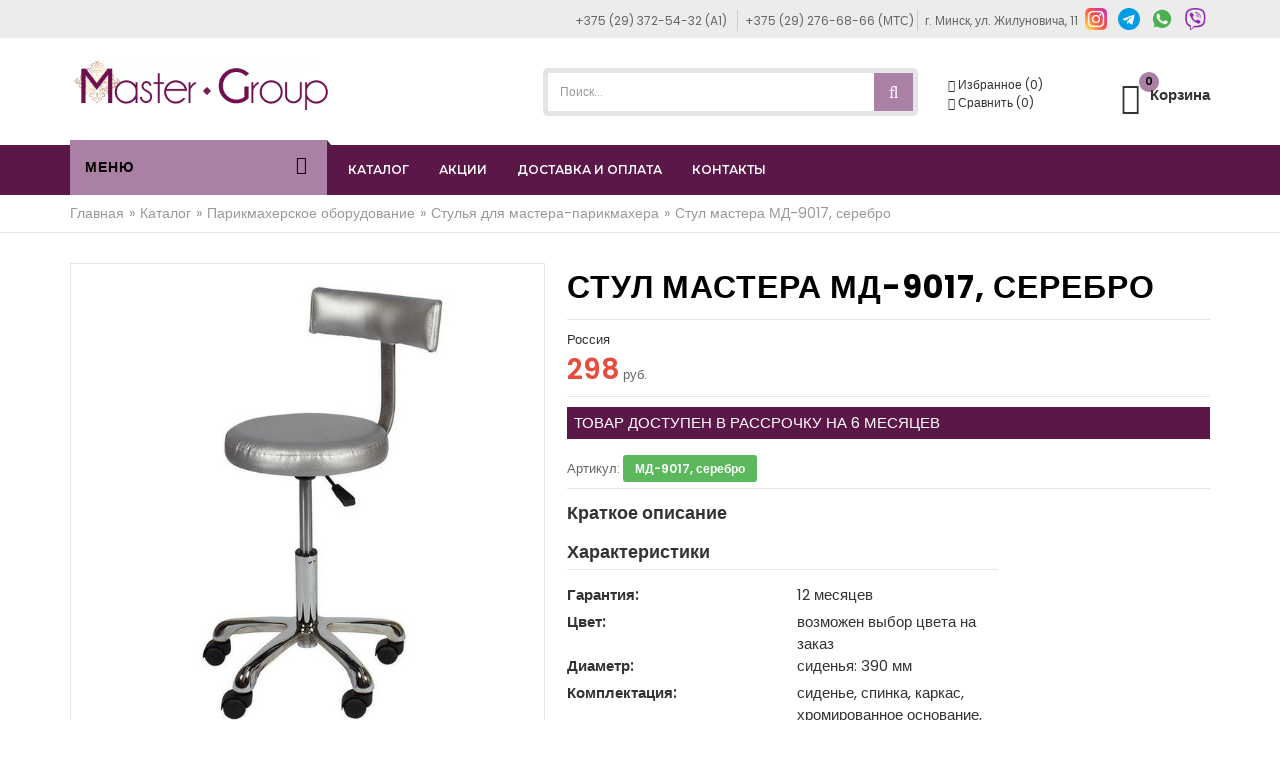

--- FILE ---
content_type: text/html; charset=UTF-8
request_url: https://master-group.by/katalog/parikmaxerskoe-oborudovanie/stulya-dlya-mastera-parikmaxera/md-9017-serebro.html
body_size: 23059
content:

<!DOCTYPE html>
<html lang="en">
<head>
<!-- Basic page needs -->
<meta charset="utf-8">
<!--[if IE]>
<meta http-equiv="X-UA-Compatible" content="IE=edge">
<![endif]-->
<meta http-equiv="x-ua-compatible" content="ie=edge">
<title>Стул мастера МД-9017, серебро купить в Минске – master-group.by</title>

<meta name="description" content="Стул мастера МД-9017, серебро фото, цена, характеристики. Гарантия производителя, доставка по Минску и РБ">
    
    
<meta name="keywords" content="">
    

<meta property="og:title" content="Стул мастера МД-9017, серебро купить в Минске – master-group.by">
<meta property="og:description" content="Стул мастера МД-9017, серебро фото, цена, характеристики. Гарантия производителя, доставка по Минску и РБ.">
<meta property="og:url" content="https://master-group/katalog/parikmaxerskoe-oborudovanie/stulya-dlya-mastera-parikmaxera/md-9017-serebro.html">
<meta property="og:site_name" content="Master Group">
<meta property="og:locale" content="ru_RU">
<meta property="og:type" content="website">
<meta property="og:image" content="https://master-group.by/images/logo2.png">

<!-- Mobile specific metas  -->
<meta name="viewport" content="width=device-width, initial-scale=1">

<!-- Favicons Icon -->
<link rel="shortcut icon" type="image/x-icon" href="favicon.ico">
<base href="https://master-group.by/">
<!-- CSS Style -->
<link rel="stylesheet" href="/style.css">
<meta name="yandex-verification" content="1b1e783c5839d8c4" />
<!-- Yandex.Metrika counter -->
<script type="text/javascript" >
   (function(m,e,t,r,i,k,a){m[i]=m[i]||function(){(m[i].a=m[i].a||[]).push(arguments)};
   m[i].l=1*new Date();k=e.createElement(t),a=e.getElementsByTagName(t)[0],k.async=1,k.src=r,a.parentNode.insertBefore(k,a)})
   (window, document, "script", "https://mc.yandex.ru/metrika/tag.js", "ym");

   ym(39970925, "init", {
        clickmap:true,
        trackLinks:true,
        accurateTrackBounce:true,
        webvisor:true
   });
</script>
<noscript><div><img src="https://mc.yandex.ru/watch/39970925" style="position:absolute; left:-9999px;" alt="" /></div></noscript>
<!-- /Yandex.Metrika counter -->
<meta name="google-site-verification" content="8mUgu4lNuSShXMCAIuD3nkfKA9-B10W5fTPjH8hnbFs" />
<!-- Global site tag (gtag.js) - Google Analytics -->
<script async src="https://www.googletagmanager.com/gtag/js?id=G-X78W3SF7RL"></script>
<script>
  window.dataLayer = window.dataLayer || [];
  function gtag(){dataLayer.push(arguments);}
  gtag('js', new Date());

  gtag('config', 'G-X78W3SF7RL');
</script>
<link rel="stylesheet" href="/assets/components/msfavorites/css/default.min.css?v=f301bf14" type="text/css" />

<meta name="msfavorites:version" content="3.0.5-beta">
<meta name="msfavorites:ctx" content="web">
<meta name="msfavorites:actionUrl" content="/assets/components/msfavorites/action.php">

<link rel="stylesheet" href="/assets/components/comparison/css/default.css" type="text/css" />
<link rel="stylesheet" href="/assets/components/minishop2/css/web/default.css?v=d62e73368c" type="text/css" />
<script type="text/javascript">miniShop2Config = {"cssUrl":"\/assets\/components\/minishop2\/css\/web\/","jsUrl":"\/assets\/components\/minishop2\/js\/web\/","actionUrl":"\/assets\/components\/minishop2\/action.php","ctx":"web","close_all_message":"\u0437\u0430\u043a\u0440\u044b\u0442\u044c \u0432\u0441\u0435","price_format":[2,"."," "],"price_format_no_zeros":true,"weight_format":[3,"."," "],"weight_format_no_zeros":true};</script>
</head>

<body class="">

<!--[if lt IE 8]>
<p class="browserupgrade">You are using an <strong>outdated</strong> browser. Please <a href="http://browsehappy.com/">upgrade your browser</a> to improve your experience.</p>
<![endif]--> 

<!-- mobile menu -->
<div id="mobile-menu">
    
  <ul><li class="first active"><a href="katalog/">Каталог</a>
                
                        
<ul><li class="first active"><a href="katalog/parikmaxerskoe-oborudovanie/">Парикмахерское оборудование</a>
                
                        
<ul><li><a href="katalog/parikmaxerskoe-oborudovanie/parikmaxerskie-kresla/">Парикмахерские кресла</a></li><li><a href="katalog/parikmaxerskoe-oborudovanie/kresla-dlya-barbershopa/">Кресла для Барбершопа</a></li><li><a href="katalog/parikmaxerskoe-oborudovanie/parikmaxerskie-mojki/">Парикмахерские мойки</a></li><li><a href="katalog/parikmaxerskoe-oborudovanie/mojki-dlya-barbershopa/">Мойки для барбершопа</a></li><li><a href="katalog/parikmaxerskoe-oborudovanie/telezhki-parikmaxerskie/">Тележки парикмахерские</a></li><li><a href="katalog/parikmaxerskoe-oborudovanie/parikmaxerskie-detskie-stulya-i-sidenya/">Парикмахерские детские стулья и сиденья</a></li><li><a href="katalog/parikmaxerskoe-oborudovanie/zerkala-parikmaxerskie-i-rabochee-mesto/">Зеркала парикмахерские и рабочее место парикмахера</a></li><li><a href="katalog/parikmaxerskoe-oborudovanie/zerkala-dlya-barbershopa/">Зеркала для барбершопа</a></li><li><a href="katalog/parikmaxerskoe-oborudovanie/barber-puly/">Барбер пулы</a></li><li><a href="katalog/parikmaxerskoe-oborudovanie/stulya-dlya-mastera-parikmaxera/">Стулья для мастера-парикмахера</a></li><li><a href="katalog/parikmaxerskoe-oborudovanie/sushuary-i-klimazony/">Сушуары и климазоны</a></li><li><a href="katalog/parikmaxerskoe-oborudovanie/aksessuary-dlya-parikmaxerskix/">Аксессуары для парикмахерских</a></li><li><a href="katalog/parikmaxerskoe-oborudovanie/komplektuyushie/">Комплектующие</a></li><li><a href="katalog/parikmaxerskoe-oborudovanie/podstavki-pod-nogi/">Подставки под ноги</a></li><li><a href="katalog/parikmaxerskoe-oborudovanie/termicheskie-kamery-i-shkafy-dlya-obrabotki/">Термические камеры и шкафы для обработки</a></li><li><a href="katalog/parikmaxerskoe-oborudovanie/gotovyie-resheniya/">Готовые решения</a></li></ul>


</li><li class=""><a href="katalog/pedikyurnoe-oborudovanie/">Педикюрное оборудование</a>
                
                        
<ul><li><a href="katalog/pedikyurnoe-oborudovanie/pedikyurnye-kresla/">Педикюрные кресла</a></li><li><a href="katalog/pedikyurnoe-oborudovanie/podstavki-vannochki-i-vytyazhki-pedikyurnyie/">Подставки, ванночки и вытяжки педикюрные</a></li><li><a href="katalog/pedikyurnoe-oborudovanie/stulya-dlya-mastera-pedikyura/">Стулья для мастера педикюра</a></li><li><a href="katalog/pedikyurnoe-oborudovanie/telezhki-i-stoliki-dlya-pedikyura/">Тележки и столики для педикюра</a></li><li><a href="katalog/pedikyurnoe-oborudovanie/apparaty-dlya-pedikyura/">Аппараты для педикюра</a></li><li><a href="katalog/pedikyurnoe-oborudovanie/dezinfekcziya-i-sterilizacziya-dlya-pedikyura/">Дезинфекция и стерилизация для педикюра</a></li><li><a href="katalog/pedikyurnoe-oborudovanie/lampy-lupy/">Лампы-лупы</a></li><li><a href="katalog/pedikyurnoe-oborudovanie/pedikyurnyie-gruppy/">Педикюрные группы</a></li><li><a href="katalog/pedikyurnoe-oborudovanie/gotovyie-resheniya/">Готовые решения</a></li></ul>


</li><li class=""><a href="katalog/kosmetologicheskoe-oborudovanie/">Косметологическое оборудование</a>
                
                        
<ul><li><a href="katalog/kosmetologicheskoe-oborudovanie/kosmetologicheskie-kresla-i-kushetki/">Косметологические кресла и кушетки</a></li><li><a href="katalog/kosmetologicheskoe-oborudovanie/kosmetologicheskie-telezhki-i-stoliki/">Косметологические тележки и столики</a></li><li><a href="katalog/kosmetologicheskoe-oborudovanie/stulya-dlya-mastera-kosmetologa/">Стулья для мастера косметолога</a></li><li><a href="katalog/kosmetologicheskoe-oborudovanie/lampy-lupy/">Лампы-лупы</a></li><li><a href="katalog/kosmetologicheskoe-oborudovanie/kosmetologicheskie-tumby-moduli/">Косметологические тумбы, УФ-тумбы, модули</a></li><li><a href="katalog/kosmetologicheskoe-oborudovanie/shirmyi-i-peregorodki/">Ширмы и перегородки</a></li><li><a href="katalog/kosmetologicheskoe-oborudovanie/voskoplavy/">Воскоплавы для депиляции</a></li><li><a href="katalog/kosmetologicheskoe-oborudovanie/gotovyie-resheniya/">Готовые решения</a></li></ul>


</li><li class=""><a href="katalog/manikyurnoe-oborudovanie/">Маникюрное оборудование</a>
                
                        
<ul><li><a href="katalog/manikyurnoe-oborudovanie/apparaty-dlya-manikyura/">Аппараты для маникюра</a></li><li><a href="katalog/manikyurnoe-oborudovanie/manikyurnye-stoly/">Маникюрные столы</a></li><li><a href="katalog/manikyurnoe-oborudovanie/vannochki-i-aksessuaryi/">Ванночки и аксессуары</a></li><li><a href="katalog/manikyurnoe-oborudovanie/manikyurnyie-lampy-lupy/">Лампы-лупы</a></li><li><a href="katalog/manikyurnoe-oborudovanie/lampyi-uf/">Лампы УФ и LED</a></li><li><a href="katalog/manikyurnoe-oborudovanie/stulya-dlya-mastera-manikyura/">Стулья для мастера маникюра</a></li><li><a href="katalog/manikyurnoe-oborudovanie/kameryi-dlya-obrabotki/">Камеры для обработки</a></li><li><a href="katalog/manikyurnoe-oborudovanie/svetilniki-dlya-manikyura/">Светильники для маникюра</a></li><li><a href="katalog/manikyurnoe-oborudovanie/valiki-i-podstavki-dlya-manikyura/">Валики и подставки для маникюра</a></li><li><a href="katalog/manikyurnoe-oborudovanie/manikyurnyie-vyityazhki/">Маникюрные вытяжки</a></li><li><a href="katalog/manikyurnoe-oborudovanie/manikyurnyie-telezhki-i-tumbyi/">Маникюрные тележки и тумбы</a></li><li><a href="katalog/manikyurnoe-oborudovanie/gotovyie-resheniya/">Готовые решения</a></li></ul>


</li><li class=""><a href="katalog/massazhnoe-oborudovanie/">Массажное оборудование</a>
                
                        
<ul><li><a href="katalog/massazhnoe-oborudovanie/massazhnyie-kresla-i-kushetki/">Массажные столы и кушетки</a></li><li><a href="katalog/massazhnoe-oborudovanie/aksessuaryi-dlya-massazha/">Аксессуары для массажа</a></li><li><a href="katalog/massazhnoe-oborudovanie/gotovyie-resheniya/">Готовые решения</a></li></ul>


</li><li class=""><a href="katalog/sterilizacziya-i-dezinfekcziya/">Стерилизация и дезинфекция</a>
                
                        
<ul><li><a href="katalog/sterilizacziya-i-dezinfekcziya/podogrevatel-polotenec/">Подогреватель полотенец</a></li><li><a href="katalog/sterilizacziya-i-dezinfekcziya/sterilizatoryi/">Стерилизаторы</a></li><li><a href="katalog/sterilizacziya-i-dezinfekcziya/suxozharovoj-shkaf/">Сухожаровой шкаф</a></li><li><a href="katalog/sterilizacziya-i-dezinfekcziya/termicheskie-kamery/">Термические камеры</a></li><li><a href="katalog/sterilizacziya-i-dezinfekcziya/ultrazvukovye-mojki/">Ультразвуковые мойки</a></li><li><a href="katalog/sterilizacziya-i-dezinfekcziya/uf-kamery-i-tumby-reczirkulyator-vozduxa/">УФ камеры и УФ тумбы. Рециркулятор воздуха бактерицидный</a></li></ul>


</li><li class=""><a href="katalog/stulya-mebel/">Стулья, мебель</a>
                
                        
<ul><li><a href="katalog/stulya-mebel/stulya-dlya-masterov/">Стулья для мастеров</a></li><li><a href="katalog/stulya-mebel/stulya-dlya-klientov/">Стулья для клиентов</a></li><li><a href="katalog/stulya-mebel/kreslo-reklajnery/">Кресло-реклайнеры</a></li><li><a href="katalog/stulya-mebel/mebel-dlya-xolla-divany/">Мебель для холла. Диваны и кресла</a></li><li><a href="katalog/stulya-mebel/stojki-administratora-resepshen/">Стойки администратора. Ресепшен. Журнальные столики</a></li></ul>


</li><li class=""><a href="katalog/oborudovanie-dlya-vizazhistov/">Оборудование для визажистов</a>
                
                        
<ul><li><a href="katalog/oborudovanie-dlya-vizazhistov/studii-i-zerkala-dlya-vizazhista/">Студии и зеркала для визажиста</a></li><li><a href="katalog/oborudovanie-dlya-vizazhistov/kresla-dlya-vizazhista/">Кресла для визажиста</a></li><li><a href="katalog/oborudovanie-dlya-vizazhistov/lampa-dlya-vizazhista/">Лампа для визажиста</a></li><li><a href="katalog/oborudovanie-dlya-vizazhistov/gotovyie-resheniya/">Готовые решения</a></li></ul>


</li><li class="last"><a href="katalog/oborudovanie-dlya-spa/">Оборудование для СПА</a>
                
                        
<ul><li><a href="katalog/oborudovanie-dlya-spa/parafinovyie-nagrevateli/">Парафиновые нагреватели</a></li><li><a href="katalog/oborudovanie-dlya-spa/aksessuaryi-dlya-spa/">Аксессуары для СПА</a></li><li><a href="katalog/oborudovanie-dlya-spa/mebel-dlya-spa-proczedur/">Мебель для СПА процедур</a></li></ul>


</li></ul>


</li><li class=""><a href="akcii/">Акции</a>
                
                        
<ul><li><a href="akcii/akcija/">Акции</a></li><li><a href="akcii/rasprodazha/">Распродажа</a></li></ul>


</li><li><a href="dostavka-i-oplata/">ДОСТАВКА И ОПЛАТА</a></li><li><a href="kontaktyi/">КОНТАКТЫ</a></li></ul>
 
</div>
<!-- end mobile menu -->
<div id="page"> 
  
  <!-- Header -->
 <header>
    

    
     

    <div class="header-container">
      <div class="header-top">
        <div class="container">
          <div class="row">
            <div class="col-sm-3 col-md-3 col-xs-12"> 
            
            </div>
            
            <!-- top links -->
            <div class="headerlinkmenu col-md-9 col-sm-9 col-xs-12"> 
            
            <span class="phone  hidden-xs hidden-sm" style="    padding-right: 7px;">+375 (29) 372-54-32 (A1)</span>
                        <span class="phone  hidden-xs hidden-sm" style="border-left: 1px #ccc solid;
    padding-left: 7px;">+375 (29) 276-68-66  (МТС)</span>
<span class="phone  hidden-xs hidden-sm" style="border-left: 1px #ccc solid;
    padding-left: 7px;">г. Минск, ул. Жилуновича, 11</span>
<a href="https://www.instagram.com/master_group2017/" class="topsocset "target="_blank"><img src="/images/instagram.png"></a>
<a href="tg://resolve?domain=master_group2017" class="topsocset "><img src="/images/telegram.png"></a>
<a href="https://wa.me/375293725432" class="topsocset "><img src="/images/whatsapp.png"></a>
<a href="viber://chat?number=%2B375293725432" class="topsocset "><img src="/images/viber.png"></a><br>

<!--<span style="color: #ff0000;"><strong>Цены носят рекомендательный характер и не являются окончательными. Точную стоимость уточняйте у консультантов!</strong></span>-->  
            </div>
          </div>
        </div>
      </div>
      <!-- header inner -->
      <div class="header-inner">
        <div class="container">
          <div class="row no-pad-bottom" style="padding-bottom: 23px;" >
            <div class="col-sm-3 col-xs-12 jtv-logo-block"> 
              
              <!-- Header Logo -->
              <div class="logo"><a title="e-commerce" href="/"><img alt="Логотип" title="Логотип" src="images/logo2.png"></a> </div>
            </div>
            <div class="col-xs-12 col-sm-5 col-md-4 col-md-offset-2 jtv-top-search"> 
              
              <!-- Search -->
              
              <div class="top-search">
                <div id="search">
                    
                <form class="sisea-search-form" action="rezultatyi-poiska.html" method="get"> 
                    <div class="input-group">

    <input type="text" name="query" id="search" value="" class="form-control" placeholder="Поиск...">   
<input type="hidden" name="id" value="52">
                      <button class="btn-search" type="submit"><i class="fa fa-search"></i></button>
</div>

</form>
                    
                    
                    
              
                </div>
              </div>
              
              <!-- End Search --> 
              
            </div>
            <div class="col-xs-12 col-sm-4 col-md-3 top-cart">
              <div class="link-wishlist msfavorites" data-list="mylist""> <a href="izbrannoe.html"> <i class="icon-heart icons"></i><span> Избранное  <span style="display:none;">
              -0
</span>
              (<span class="msfavorites-total">0</span>)</span></a> </div>
             
              
              <br>
<div class="compare comparison-default added" style="    display: inline-block;">
  <a href="#" class="comparison-go"><i class="fa fa-exchange"></i> Сравнить (<span class="value comparison-total">0</span>) </a>
</div>
              
              
              <!-- top cart -->
              <div class="top-cart-contain">
                  <div class="mini-cart " >
    
    <div data-toggle="dropdown" data-hover="dropdown" class="basket dropdown-toggle"> 
    <a href="oformlenie-zakaza.html">
                    <div class="cart-icon"><i class="icon-basket-loaded icons"></i><span class="cart-total ms2_total_count">0</span></div>
                    <div class="shoppingcart-inner hidden-xs"><span class="cart-title">Корзина</span> </div>
                    </a>
                </div>
    
        
            
            <div>
              <div class="top-cart-content " id="msMiniCart"> 
              
               <div class="empty" style="font-size: 14px;
    padding-bottom: 0;">
		Вы еще ничего не выбрали
              </div>
              	<ul id="mc-dynamic" class="mini-products-list" >
    
</ul>
                  <div class="not_empty">

		
             
              
                 
                 <div class="top-subtotal">Итого: <span style="     float: right;
    font-size: 14px;
    display: inline-block;
    padding-left: 4px;"> р.</span><span class="price ms2_total_cost">0</span></div>
                      <div class="actions">

                        <a href="oformlenie-zakaza.html" class="view-cart" type="button" style="color:black"><i class="fa fa-shopping-cart"></i><span >Оформить </span></a>
                      </div>
                 
                 
                 
                </div>
                
                
              </div>
            </div>
          </div>
                  
              </div>
            </div>
          </div>
        </div>
      </div>
    </div>
  </header>
  <!-- end header -->
  <nav class="fixme">
    <div class="container">
      <div class="row">
        <div class="mm-toggle-wrap">
          <div class="mm-toggle"><i class="fa fa-align-justify"></i> </div>
          <span class="mm-label">Меню</span> </div>
        <div class="col-md-3 col-sm-3 mega-container hidden-xs">
          <div class="navleft-container">
            <div class="mega-menu-title">
              <h3><span>Меню</span></h3>
            </div>
            
            <!-- Shop by category -->
            <div class="mega-menu-category">
                
          
                <ul class="nav"><li class="first active"><a href="katalog/parikmaxerskoe-oborudovanie/">Парикмахерское оборудование</a>
                  <div class="wrap-popup column1">
                    <div class="popup">
<ul class="nav"><li><a href="katalog/parikmaxerskoe-oborudovanie/parikmaxerskie-kresla/"><span>Парикмахерские кресла</span></a></li><li><a href="katalog/parikmaxerskoe-oborudovanie/kresla-dlya-barbershopa/"><span>Кресла для Барбершопа</span></a></li><li><a href="katalog/parikmaxerskoe-oborudovanie/parikmaxerskie-mojki/"><span>Парикмахерские мойки</span></a></li><li><a href="katalog/parikmaxerskoe-oborudovanie/mojki-dlya-barbershopa/"><span>Мойки для барбершопа</span></a></li><li><a href="katalog/parikmaxerskoe-oborudovanie/telezhki-parikmaxerskie/"><span>Тележки парикмахерские</span></a></li><li><a href="katalog/parikmaxerskoe-oborudovanie/parikmaxerskie-detskie-stulya-i-sidenya/"><span>Парикмахерские детские стулья и сиденья</span></a></li><li><a href="katalog/parikmaxerskoe-oborudovanie/zerkala-parikmaxerskie-i-rabochee-mesto/"><span>Зеркала парикмахерские и рабочее место парикмахера</span></a></li><li><a href="katalog/parikmaxerskoe-oborudovanie/zerkala-dlya-barbershopa/"><span>Зеркала для барбершопа</span></a></li><li><a href="katalog/parikmaxerskoe-oborudovanie/barber-puly/"><span>Барбер пулы</span></a></li><li><a href="katalog/parikmaxerskoe-oborudovanie/stulya-dlya-mastera-parikmaxera/"><span>Стулья для мастера-парикмахера</span></a></li><li><a href="katalog/parikmaxerskoe-oborudovanie/sushuary-i-klimazony/"><span>Сушуары и климазоны</span></a></li><li><a href="katalog/parikmaxerskoe-oborudovanie/aksessuary-dlya-parikmaxerskix/"><span>Аксессуары для парикмахерских</span></a></li><li><a href="katalog/parikmaxerskoe-oborudovanie/komplektuyushie/"><span>Комплектующие</span></a></li><li><a href="katalog/parikmaxerskoe-oborudovanie/podstavki-pod-nogi/"><span>Подставки под ноги</span></a></li><li><a href="katalog/parikmaxerskoe-oborudovanie/termicheskie-kamery-i-shkafy-dlya-obrabotki/"><span>Термические камеры и шкафы для обработки</span></a></li><li><a href="katalog/parikmaxerskoe-oborudovanie/gotovyie-resheniya/"><span>Готовые решения</span></a></li></ul>
</div>
</div>
</li><li class=""><a href="katalog/pedikyurnoe-oborudovanie/">Педикюрное оборудование</a>
                  <div class="wrap-popup column1">
                    <div class="popup">
<ul class="nav"><li><a href="katalog/pedikyurnoe-oborudovanie/pedikyurnye-kresla/"><span>Педикюрные кресла</span></a></li><li><a href="katalog/pedikyurnoe-oborudovanie/podstavki-vannochki-i-vytyazhki-pedikyurnyie/"><span>Подставки, ванночки и вытяжки педикюрные</span></a></li><li><a href="katalog/pedikyurnoe-oborudovanie/stulya-dlya-mastera-pedikyura/"><span>Стулья для мастера педикюра</span></a></li><li><a href="katalog/pedikyurnoe-oborudovanie/telezhki-i-stoliki-dlya-pedikyura/"><span>Тележки и столики для педикюра</span></a></li><li><a href="katalog/pedikyurnoe-oborudovanie/apparaty-dlya-pedikyura/"><span>Аппараты для педикюра</span></a></li><li><a href="katalog/pedikyurnoe-oborudovanie/dezinfekcziya-i-sterilizacziya-dlya-pedikyura/"><span>Дезинфекция и стерилизация для педикюра</span></a></li><li><a href="katalog/pedikyurnoe-oborudovanie/lampy-lupy/"><span>Лампы-лупы</span></a></li><li><a href="katalog/pedikyurnoe-oborudovanie/pedikyurnyie-gruppy/"><span>Педикюрные группы</span></a></li><li><a href="katalog/pedikyurnoe-oborudovanie/gotovyie-resheniya/"><span>Готовые решения</span></a></li></ul>
</div>
</div>
</li><li class=""><a href="katalog/kosmetologicheskoe-oborudovanie/">Косметологическое оборудование</a>
                  <div class="wrap-popup column1">
                    <div class="popup">
<ul class="nav"><li><a href="katalog/kosmetologicheskoe-oborudovanie/kosmetologicheskie-kresla-i-kushetki/"><span>Косметологические кресла и кушетки</span></a></li><li><a href="katalog/kosmetologicheskoe-oborudovanie/kosmetologicheskie-telezhki-i-stoliki/"><span>Косметологические тележки и столики</span></a></li><li><a href="katalog/kosmetologicheskoe-oborudovanie/stulya-dlya-mastera-kosmetologa/"><span>Стулья для мастера косметолога</span></a></li><li><a href="katalog/kosmetologicheskoe-oborudovanie/lampy-lupy/"><span>Лампы-лупы</span></a></li><li><a href="katalog/kosmetologicheskoe-oborudovanie/kosmetologicheskie-tumby-moduli/"><span>Косметологические тумбы, УФ-тумбы, модули</span></a></li><li><a href="katalog/kosmetologicheskoe-oborudovanie/shirmyi-i-peregorodki/"><span>Ширмы и перегородки</span></a></li><li><a href="katalog/kosmetologicheskoe-oborudovanie/voskoplavy/"><span>Воскоплавы для депиляции</span></a></li><li><a href="katalog/kosmetologicheskoe-oborudovanie/gotovyie-resheniya/"><span>Готовые решения</span></a></li></ul>
</div>
</div>
</li><li class=""><a href="katalog/manikyurnoe-oborudovanie/">Маникюрное оборудование</a>
                  <div class="wrap-popup column1">
                    <div class="popup">
<ul class="nav"><li><a href="katalog/manikyurnoe-oborudovanie/apparaty-dlya-manikyura/"><span>Аппараты для маникюра</span></a></li><li><a href="katalog/manikyurnoe-oborudovanie/manikyurnye-stoly/"><span>Маникюрные столы</span></a></li><li><a href="katalog/manikyurnoe-oborudovanie/vannochki-i-aksessuaryi/"><span>Ванночки и аксессуары</span></a></li><li><a href="katalog/manikyurnoe-oborudovanie/manikyurnyie-lampy-lupy/"><span>Лампы-лупы</span></a></li><li><a href="katalog/manikyurnoe-oborudovanie/lampyi-uf/"><span>Лампы УФ и LED</span></a></li><li><a href="katalog/manikyurnoe-oborudovanie/stulya-dlya-mastera-manikyura/"><span>Стулья для мастера маникюра</span></a></li><li><a href="katalog/manikyurnoe-oborudovanie/kameryi-dlya-obrabotki/"><span>Камеры для обработки</span></a></li><li><a href="katalog/manikyurnoe-oborudovanie/svetilniki-dlya-manikyura/"><span>Светильники для маникюра</span></a></li><li><a href="katalog/manikyurnoe-oborudovanie/valiki-i-podstavki-dlya-manikyura/"><span>Валики и подставки для маникюра</span></a></li><li><a href="katalog/manikyurnoe-oborudovanie/manikyurnyie-vyityazhki/"><span>Маникюрные вытяжки</span></a></li><li><a href="katalog/manikyurnoe-oborudovanie/manikyurnyie-telezhki-i-tumbyi/"><span>Маникюрные тележки и тумбы</span></a></li><li><a href="katalog/manikyurnoe-oborudovanie/gotovyie-resheniya/"><span>Готовые решения</span></a></li></ul>
</div>
</div>
</li><li class=""><a href="katalog/massazhnoe-oborudovanie/">Массажное оборудование</a>
                  <div class="wrap-popup column1">
                    <div class="popup">
<ul class="nav"><li><a href="katalog/massazhnoe-oborudovanie/massazhnyie-kresla-i-kushetki/"><span>Массажные столы и кушетки</span></a></li><li><a href="katalog/massazhnoe-oborudovanie/aksessuaryi-dlya-massazha/"><span>Аксессуары для массажа</span></a></li><li><a href="katalog/massazhnoe-oborudovanie/gotovyie-resheniya/"><span>Готовые решения</span></a></li></ul>
</div>
</div>
</li><li class=""><a href="katalog/sterilizacziya-i-dezinfekcziya/">Стерилизация и дезинфекция</a>
                  <div class="wrap-popup column1">
                    <div class="popup">
<ul class="nav"><li><a href="katalog/sterilizacziya-i-dezinfekcziya/podogrevatel-polotenec/"><span>Подогреватель полотенец</span></a></li><li><a href="katalog/sterilizacziya-i-dezinfekcziya/sterilizatoryi/"><span>Стерилизаторы</span></a></li><li><a href="katalog/sterilizacziya-i-dezinfekcziya/suxozharovoj-shkaf/"><span>Сухожаровой шкаф</span></a></li><li><a href="katalog/sterilizacziya-i-dezinfekcziya/termicheskie-kamery/"><span>Термические камеры</span></a></li><li><a href="katalog/sterilizacziya-i-dezinfekcziya/ultrazvukovye-mojki/"><span>Ультразвуковые мойки</span></a></li><li><a href="katalog/sterilizacziya-i-dezinfekcziya/uf-kamery-i-tumby-reczirkulyator-vozduxa/"><span>УФ камеры и УФ тумбы. Рециркулятор воздуха бактерицидный</span></a></li></ul>
</div>
</div>
</li><li class=""><a href="katalog/stulya-mebel/">Стулья, мебель</a>
                  <div class="wrap-popup column1">
                    <div class="popup">
<ul class="nav"><li><a href="katalog/stulya-mebel/stulya-dlya-masterov/"><span>Стулья для мастеров</span></a></li><li><a href="katalog/stulya-mebel/stulya-dlya-klientov/"><span>Стулья для клиентов</span></a></li><li><a href="katalog/stulya-mebel/kreslo-reklajnery/"><span>Кресло-реклайнеры</span></a></li><li><a href="katalog/stulya-mebel/mebel-dlya-xolla-divany/"><span>Мебель для холла. Диваны и кресла</span></a></li><li><a href="katalog/stulya-mebel/stojki-administratora-resepshen/"><span>Стойки администратора. Ресепшен. Журнальные столики</span></a></li></ul>
</div>
</div>
</li><li class=""><a href="katalog/oborudovanie-dlya-vizazhistov/">Оборудование для визажистов</a>
                  <div class="wrap-popup column1">
                    <div class="popup">
<ul class="nav"><li><a href="katalog/oborudovanie-dlya-vizazhistov/studii-i-zerkala-dlya-vizazhista/"><span>Студии и зеркала для визажиста</span></a></li><li><a href="katalog/oborudovanie-dlya-vizazhistov/kresla-dlya-vizazhista/"><span>Кресла для визажиста</span></a></li><li><a href="katalog/oborudovanie-dlya-vizazhistov/lampa-dlya-vizazhista/"><span>Лампа для визажиста</span></a></li><li><a href="katalog/oborudovanie-dlya-vizazhistov/gotovyie-resheniya/"><span>Готовые решения</span></a></li></ul>
</div>
</div>
</li><li class="last"><a href="katalog/oborudovanie-dlya-spa/">Оборудование для СПА</a>
                  <div class="wrap-popup column1">
                    <div class="popup">
<ul class="nav"><li><a href="katalog/oborudovanie-dlya-spa/parafinovyie-nagrevateli/"><span>Парафиновые нагреватели</span></a></li><li><a href="katalog/oborudovanie-dlya-spa/aksessuaryi-dlya-spa/"><span>Аксессуары для СПА</span></a></li><li><a href="katalog/oborudovanie-dlya-spa/mebel-dlya-spa-proczedur/"><span>Мебель для СПА процедур</span></a></li></ul>
</div>
</div>
</li></ul>
         
            </div>
          </div>
        </div>
        <div class="col-md-9 col-sm-9 jtv-megamenu">
          <div class="mtmegamenu">

             
             
           <ul class="hidden-xs"><li class="mt-root demo_custom_link_cms">
                <div class="mt-root-item"><span href="katalog/" style="cursor:initial">
                  <div class="title title_font"><span class="title-text">Каталог</span></div>
                  </span></div>
<ul class="menu-items col-md-3 col-sm-4 col-xs-12"><li class="mt-root demo_custom_link_cms">
                <div class="mt-root-item"><span href="katalog/parikmaxerskoe-oborudovanie/" style="cursor:initial">
                  <div class="title title_font"><span class="title-text">Парикмахерское оборудование</span></div>
                  </span></div>
<ul class="menu-items col-md-3 col-sm-4 col-xs-12"><li class="menu-item depth-1">
                   <div class="mt-root-item"><div class="title title_font"><span class="title-text"> <a href="katalog/parikmaxerskoe-oborudovanie/parikmaxerskie-kresla/" style="color:black">Парикмахерские кресла</a></span></div></div>
                  </li><li class="menu-item depth-1">
                   <div class="mt-root-item"><div class="title title_font"><span class="title-text"> <a href="katalog/parikmaxerskoe-oborudovanie/kresla-dlya-barbershopa/" style="color:black">Кресла для Барбершопа</a></span></div></div>
                  </li><li class="menu-item depth-1">
                   <div class="mt-root-item"><div class="title title_font"><span class="title-text"> <a href="katalog/parikmaxerskoe-oborudovanie/parikmaxerskie-mojki/" style="color:black">Парикмахерские мойки</a></span></div></div>
                  </li><li class="menu-item depth-1">
                   <div class="mt-root-item"><div class="title title_font"><span class="title-text"> <a href="katalog/parikmaxerskoe-oborudovanie/mojki-dlya-barbershopa/" style="color:black">Мойки для барбершопа</a></span></div></div>
                  </li><li class="menu-item depth-1">
                   <div class="mt-root-item"><div class="title title_font"><span class="title-text"> <a href="katalog/parikmaxerskoe-oborudovanie/telezhki-parikmaxerskie/" style="color:black">Тележки парикмахерские</a></span></div></div>
                  </li><li class="menu-item depth-1">
                   <div class="mt-root-item"><div class="title title_font"><span class="title-text"> <a href="katalog/parikmaxerskoe-oborudovanie/parikmaxerskie-detskie-stulya-i-sidenya/" style="color:black">Парикмахерские детские стулья и сиденья</a></span></div></div>
                  </li><li class="menu-item depth-1">
                   <div class="mt-root-item"><div class="title title_font"><span class="title-text"> <a href="katalog/parikmaxerskoe-oborudovanie/zerkala-parikmaxerskie-i-rabochee-mesto/" style="color:black">Зеркала парикмахерские и рабочее место парикмахера</a></span></div></div>
                  </li><li class="menu-item depth-1">
                   <div class="mt-root-item"><div class="title title_font"><span class="title-text"> <a href="katalog/parikmaxerskoe-oborudovanie/zerkala-dlya-barbershopa/" style="color:black">Зеркала для барбершопа</a></span></div></div>
                  </li><li class="menu-item depth-1">
                   <div class="mt-root-item"><div class="title title_font"><span class="title-text"> <a href="katalog/parikmaxerskoe-oborudovanie/barber-puly/" style="color:black">Барбер пулы</a></span></div></div>
                  </li><li class="menu-item depth-1">
                   <div class="mt-root-item"><div class="title title_font"><span class="title-text"> <a href="katalog/parikmaxerskoe-oborudovanie/stulya-dlya-mastera-parikmaxera/" style="color:black">Стулья для мастера-парикмахера</a></span></div></div>
                  </li><li class="menu-item depth-1">
                   <div class="mt-root-item"><div class="title title_font"><span class="title-text"> <a href="katalog/parikmaxerskoe-oborudovanie/sushuary-i-klimazony/" style="color:black">Сушуары и климазоны</a></span></div></div>
                  </li><li class="menu-item depth-1">
                   <div class="mt-root-item"><div class="title title_font"><span class="title-text"> <a href="katalog/parikmaxerskoe-oborudovanie/aksessuary-dlya-parikmaxerskix/" style="color:black">Аксессуары для парикмахерских</a></span></div></div>
                  </li><li class="menu-item depth-1">
                   <div class="mt-root-item"><div class="title title_font"><span class="title-text"> <a href="katalog/parikmaxerskoe-oborudovanie/komplektuyushie/" style="color:black">Комплектующие</a></span></div></div>
                  </li><li class="menu-item depth-1">
                   <div class="mt-root-item"><div class="title title_font"><span class="title-text"> <a href="katalog/parikmaxerskoe-oborudovanie/podstavki-pod-nogi/" style="color:black">Подставки под ноги</a></span></div></div>
                  </li><li class="menu-item depth-1">
                   <div class="mt-root-item"><div class="title title_font"><span class="title-text"> <a href="katalog/parikmaxerskoe-oborudovanie/termicheskie-kamery-i-shkafy-dlya-obrabotki/" style="color:black">Термические камеры и шкафы для обработки</a></span></div></div>
                  </li><li class="menu-item depth-1">
                   <div class="mt-root-item"><div class="title title_font"><span class="title-text"> <a href="katalog/parikmaxerskoe-oborudovanie/gotovyie-resheniya/" style="color:black">Готовые решения</a></span></div></div>
                  </li></ul>
</li><li class="mt-root demo_custom_link_cms">
                <div class="mt-root-item"><span href="katalog/pedikyurnoe-oborudovanie/" style="cursor:initial">
                  <div class="title title_font"><span class="title-text">Педикюрное оборудование</span></div>
                  </span></div>
<ul class="menu-items col-md-3 col-sm-4 col-xs-12"><li class="menu-item depth-1">
                   <div class="mt-root-item"><div class="title title_font"><span class="title-text"> <a href="katalog/pedikyurnoe-oborudovanie/pedikyurnye-kresla/" style="color:black">Педикюрные кресла</a></span></div></div>
                  </li><li class="menu-item depth-1">
                   <div class="mt-root-item"><div class="title title_font"><span class="title-text"> <a href="katalog/pedikyurnoe-oborudovanie/podstavki-vannochki-i-vytyazhki-pedikyurnyie/" style="color:black">Подставки, ванночки и вытяжки педикюрные</a></span></div></div>
                  </li><li class="menu-item depth-1">
                   <div class="mt-root-item"><div class="title title_font"><span class="title-text"> <a href="katalog/pedikyurnoe-oborudovanie/stulya-dlya-mastera-pedikyura/" style="color:black">Стулья для мастера педикюра</a></span></div></div>
                  </li><li class="menu-item depth-1">
                   <div class="mt-root-item"><div class="title title_font"><span class="title-text"> <a href="katalog/pedikyurnoe-oborudovanie/telezhki-i-stoliki-dlya-pedikyura/" style="color:black">Тележки и столики для педикюра</a></span></div></div>
                  </li><li class="menu-item depth-1">
                   <div class="mt-root-item"><div class="title title_font"><span class="title-text"> <a href="katalog/pedikyurnoe-oborudovanie/apparaty-dlya-pedikyura/" style="color:black">Аппараты для педикюра</a></span></div></div>
                  </li><li class="menu-item depth-1">
                   <div class="mt-root-item"><div class="title title_font"><span class="title-text"> <a href="katalog/pedikyurnoe-oborudovanie/dezinfekcziya-i-sterilizacziya-dlya-pedikyura/" style="color:black">Дезинфекция и стерилизация для педикюра</a></span></div></div>
                  </li><li class="menu-item depth-1">
                   <div class="mt-root-item"><div class="title title_font"><span class="title-text"> <a href="katalog/pedikyurnoe-oborudovanie/lampy-lupy/" style="color:black">Лампы-лупы</a></span></div></div>
                  </li><li class="menu-item depth-1">
                   <div class="mt-root-item"><div class="title title_font"><span class="title-text"> <a href="katalog/pedikyurnoe-oborudovanie/pedikyurnyie-gruppy/" style="color:black">Педикюрные группы</a></span></div></div>
                  </li><li class="menu-item depth-1">
                   <div class="mt-root-item"><div class="title title_font"><span class="title-text"> <a href="katalog/pedikyurnoe-oborudovanie/gotovyie-resheniya/" style="color:black">Готовые решения</a></span></div></div>
                  </li></ul>
</li><li class="mt-root demo_custom_link_cms">
                <div class="mt-root-item"><span href="katalog/kosmetologicheskoe-oborudovanie/" style="cursor:initial">
                  <div class="title title_font"><span class="title-text">Косметологическое оборудование</span></div>
                  </span></div>
<ul class="menu-items col-md-3 col-sm-4 col-xs-12"><li class="menu-item depth-1">
                   <div class="mt-root-item"><div class="title title_font"><span class="title-text"> <a href="katalog/kosmetologicheskoe-oborudovanie/kosmetologicheskie-kresla-i-kushetki/" style="color:black">Косметологические кресла и кушетки</a></span></div></div>
                  </li><li class="menu-item depth-1">
                   <div class="mt-root-item"><div class="title title_font"><span class="title-text"> <a href="katalog/kosmetologicheskoe-oborudovanie/kosmetologicheskie-telezhki-i-stoliki/" style="color:black">Косметологические тележки и столики</a></span></div></div>
                  </li><li class="menu-item depth-1">
                   <div class="mt-root-item"><div class="title title_font"><span class="title-text"> <a href="katalog/kosmetologicheskoe-oborudovanie/stulya-dlya-mastera-kosmetologa/" style="color:black">Стулья для мастера косметолога</a></span></div></div>
                  </li><li class="menu-item depth-1">
                   <div class="mt-root-item"><div class="title title_font"><span class="title-text"> <a href="katalog/kosmetologicheskoe-oborudovanie/lampy-lupy/" style="color:black">Лампы-лупы</a></span></div></div>
                  </li><li class="menu-item depth-1">
                   <div class="mt-root-item"><div class="title title_font"><span class="title-text"> <a href="katalog/kosmetologicheskoe-oborudovanie/kosmetologicheskie-tumby-moduli/" style="color:black">Косметологические тумбы, УФ-тумбы, модули</a></span></div></div>
                  </li><li class="menu-item depth-1">
                   <div class="mt-root-item"><div class="title title_font"><span class="title-text"> <a href="katalog/kosmetologicheskoe-oborudovanie/shirmyi-i-peregorodki/" style="color:black">Ширмы и перегородки</a></span></div></div>
                  </li><li class="menu-item depth-1">
                   <div class="mt-root-item"><div class="title title_font"><span class="title-text"> <a href="katalog/kosmetologicheskoe-oborudovanie/voskoplavy/" style="color:black">Воскоплавы для депиляции</a></span></div></div>
                  </li><li class="menu-item depth-1">
                   <div class="mt-root-item"><div class="title title_font"><span class="title-text"> <a href="katalog/kosmetologicheskoe-oborudovanie/gotovyie-resheniya/" style="color:black">Готовые решения</a></span></div></div>
                  </li></ul>
</li><li class="mt-root demo_custom_link_cms">
                <div class="mt-root-item"><span href="katalog/manikyurnoe-oborudovanie/" style="cursor:initial">
                  <div class="title title_font"><span class="title-text">Маникюрное оборудование</span></div>
                  </span></div>
<ul class="menu-items col-md-3 col-sm-4 col-xs-12"><li class="menu-item depth-1">
                   <div class="mt-root-item"><div class="title title_font"><span class="title-text"> <a href="katalog/manikyurnoe-oborudovanie/apparaty-dlya-manikyura/" style="color:black">Аппараты для маникюра</a></span></div></div>
                  </li><li class="menu-item depth-1">
                   <div class="mt-root-item"><div class="title title_font"><span class="title-text"> <a href="katalog/manikyurnoe-oborudovanie/manikyurnye-stoly/" style="color:black">Маникюрные столы</a></span></div></div>
                  </li><li class="menu-item depth-1">
                   <div class="mt-root-item"><div class="title title_font"><span class="title-text"> <a href="katalog/manikyurnoe-oborudovanie/vannochki-i-aksessuaryi/" style="color:black">Ванночки и аксессуары</a></span></div></div>
                  </li><li class="menu-item depth-1">
                   <div class="mt-root-item"><div class="title title_font"><span class="title-text"> <a href="katalog/manikyurnoe-oborudovanie/manikyurnyie-lampy-lupy/" style="color:black">Лампы-лупы</a></span></div></div>
                  </li><li class="menu-item depth-1">
                   <div class="mt-root-item"><div class="title title_font"><span class="title-text"> <a href="katalog/manikyurnoe-oborudovanie/lampyi-uf/" style="color:black">Лампы УФ и LED</a></span></div></div>
                  </li><li class="menu-item depth-1">
                   <div class="mt-root-item"><div class="title title_font"><span class="title-text"> <a href="katalog/manikyurnoe-oborudovanie/stulya-dlya-mastera-manikyura/" style="color:black">Стулья для мастера маникюра</a></span></div></div>
                  </li><li class="menu-item depth-1">
                   <div class="mt-root-item"><div class="title title_font"><span class="title-text"> <a href="katalog/manikyurnoe-oborudovanie/kameryi-dlya-obrabotki/" style="color:black">Камеры для обработки</a></span></div></div>
                  </li><li class="menu-item depth-1">
                   <div class="mt-root-item"><div class="title title_font"><span class="title-text"> <a href="katalog/manikyurnoe-oborudovanie/svetilniki-dlya-manikyura/" style="color:black">Светильники для маникюра</a></span></div></div>
                  </li><li class="menu-item depth-1">
                   <div class="mt-root-item"><div class="title title_font"><span class="title-text"> <a href="katalog/manikyurnoe-oborudovanie/valiki-i-podstavki-dlya-manikyura/" style="color:black">Валики и подставки для маникюра</a></span></div></div>
                  </li><li class="menu-item depth-1">
                   <div class="mt-root-item"><div class="title title_font"><span class="title-text"> <a href="katalog/manikyurnoe-oborudovanie/manikyurnyie-vyityazhki/" style="color:black">Маникюрные вытяжки</a></span></div></div>
                  </li><li class="menu-item depth-1">
                   <div class="mt-root-item"><div class="title title_font"><span class="title-text"> <a href="katalog/manikyurnoe-oborudovanie/manikyurnyie-telezhki-i-tumbyi/" style="color:black">Маникюрные тележки и тумбы</a></span></div></div>
                  </li><li class="menu-item depth-1">
                   <div class="mt-root-item"><div class="title title_font"><span class="title-text"> <a href="katalog/manikyurnoe-oborudovanie/gotovyie-resheniya/" style="color:black">Готовые решения</a></span></div></div>
                  </li></ul>
</li><li class="mt-root demo_custom_link_cms">
                <div class="mt-root-item"><span href="katalog/massazhnoe-oborudovanie/" style="cursor:initial">
                  <div class="title title_font"><span class="title-text">Массажное оборудование</span></div>
                  </span></div>
<ul class="menu-items col-md-3 col-sm-4 col-xs-12"><li class="menu-item depth-1">
                   <div class="mt-root-item"><div class="title title_font"><span class="title-text"> <a href="katalog/massazhnoe-oborudovanie/massazhnyie-kresla-i-kushetki/" style="color:black">Массажные столы и кушетки</a></span></div></div>
                  </li><li class="menu-item depth-1">
                   <div class="mt-root-item"><div class="title title_font"><span class="title-text"> <a href="katalog/massazhnoe-oborudovanie/aksessuaryi-dlya-massazha/" style="color:black">Аксессуары для массажа</a></span></div></div>
                  </li><li class="menu-item depth-1">
                   <div class="mt-root-item"><div class="title title_font"><span class="title-text"> <a href="katalog/massazhnoe-oborudovanie/gotovyie-resheniya/" style="color:black">Готовые решения</a></span></div></div>
                  </li></ul>
</li><li class="mt-root demo_custom_link_cms">
                <div class="mt-root-item"><span href="katalog/sterilizacziya-i-dezinfekcziya/" style="cursor:initial">
                  <div class="title title_font"><span class="title-text">Стерилизация и дезинфекция</span></div>
                  </span></div>
<ul class="menu-items col-md-3 col-sm-4 col-xs-12"><li class="menu-item depth-1">
                   <div class="mt-root-item"><div class="title title_font"><span class="title-text"> <a href="katalog/sterilizacziya-i-dezinfekcziya/podogrevatel-polotenec/" style="color:black">Подогреватель полотенец</a></span></div></div>
                  </li><li class="menu-item depth-1">
                   <div class="mt-root-item"><div class="title title_font"><span class="title-text"> <a href="katalog/sterilizacziya-i-dezinfekcziya/sterilizatoryi/" style="color:black">Стерилизаторы</a></span></div></div>
                  </li><li class="menu-item depth-1">
                   <div class="mt-root-item"><div class="title title_font"><span class="title-text"> <a href="katalog/sterilizacziya-i-dezinfekcziya/suxozharovoj-shkaf/" style="color:black">Сухожаровой шкаф</a></span></div></div>
                  </li><li class="menu-item depth-1">
                   <div class="mt-root-item"><div class="title title_font"><span class="title-text"> <a href="katalog/sterilizacziya-i-dezinfekcziya/termicheskie-kamery/" style="color:black">Термические камеры</a></span></div></div>
                  </li><li class="menu-item depth-1">
                   <div class="mt-root-item"><div class="title title_font"><span class="title-text"> <a href="katalog/sterilizacziya-i-dezinfekcziya/ultrazvukovye-mojki/" style="color:black">Ультразвуковые мойки</a></span></div></div>
                  </li><li class="menu-item depth-1">
                   <div class="mt-root-item"><div class="title title_font"><span class="title-text"> <a href="katalog/sterilizacziya-i-dezinfekcziya/uf-kamery-i-tumby-reczirkulyator-vozduxa/" style="color:black">УФ камеры и УФ тумбы. Рециркулятор воздуха бактерицидный</a></span></div></div>
                  </li></ul>
</li><li class="mt-root demo_custom_link_cms">
                <div class="mt-root-item"><span href="katalog/stulya-mebel/" style="cursor:initial">
                  <div class="title title_font"><span class="title-text">Стулья, мебель</span></div>
                  </span></div>
<ul class="menu-items col-md-3 col-sm-4 col-xs-12"><li class="menu-item depth-1">
                   <div class="mt-root-item"><div class="title title_font"><span class="title-text"> <a href="katalog/stulya-mebel/stulya-dlya-masterov/" style="color:black">Стулья для мастеров</a></span></div></div>
                  </li><li class="menu-item depth-1">
                   <div class="mt-root-item"><div class="title title_font"><span class="title-text"> <a href="katalog/stulya-mebel/stulya-dlya-klientov/" style="color:black">Стулья для клиентов</a></span></div></div>
                  </li><li class="menu-item depth-1">
                   <div class="mt-root-item"><div class="title title_font"><span class="title-text"> <a href="katalog/stulya-mebel/kreslo-reklajnery/" style="color:black">Кресло-реклайнеры</a></span></div></div>
                  </li><li class="menu-item depth-1">
                   <div class="mt-root-item"><div class="title title_font"><span class="title-text"> <a href="katalog/stulya-mebel/mebel-dlya-xolla-divany/" style="color:black">Мебель для холла. Диваны и кресла</a></span></div></div>
                  </li><li class="menu-item depth-1">
                   <div class="mt-root-item"><div class="title title_font"><span class="title-text"> <a href="katalog/stulya-mebel/stojki-administratora-resepshen/" style="color:black">Стойки администратора. Ресепшен. Журнальные столики</a></span></div></div>
                  </li></ul>
</li><li class="mt-root demo_custom_link_cms">
                <div class="mt-root-item"><span href="katalog/oborudovanie-dlya-vizazhistov/" style="cursor:initial">
                  <div class="title title_font"><span class="title-text">Оборудование для визажистов</span></div>
                  </span></div>
<ul class="menu-items col-md-3 col-sm-4 col-xs-12"><li class="menu-item depth-1">
                   <div class="mt-root-item"><div class="title title_font"><span class="title-text"> <a href="katalog/oborudovanie-dlya-vizazhistov/studii-i-zerkala-dlya-vizazhista/" style="color:black">Студии и зеркала для визажиста</a></span></div></div>
                  </li><li class="menu-item depth-1">
                   <div class="mt-root-item"><div class="title title_font"><span class="title-text"> <a href="katalog/oborudovanie-dlya-vizazhistov/kresla-dlya-vizazhista/" style="color:black">Кресла для визажиста</a></span></div></div>
                  </li><li class="menu-item depth-1">
                   <div class="mt-root-item"><div class="title title_font"><span class="title-text"> <a href="katalog/oborudovanie-dlya-vizazhistov/lampa-dlya-vizazhista/" style="color:black">Лампа для визажиста</a></span></div></div>
                  </li><li class="menu-item depth-1">
                   <div class="mt-root-item"><div class="title title_font"><span class="title-text"> <a href="katalog/oborudovanie-dlya-vizazhistov/gotovyie-resheniya/" style="color:black">Готовые решения</a></span></div></div>
                  </li></ul>
</li><li class="mt-root demo_custom_link_cms">
                <div class="mt-root-item"><span href="katalog/oborudovanie-dlya-spa/" style="cursor:initial">
                  <div class="title title_font"><span class="title-text">Оборудование для СПА</span></div>
                  </span></div>
<ul class="menu-items col-md-3 col-sm-4 col-xs-12"><li class="menu-item depth-1">
                   <div class="mt-root-item"><div class="title title_font"><span class="title-text"> <a href="katalog/oborudovanie-dlya-spa/parafinovyie-nagrevateli/" style="color:black">Парафиновые нагреватели</a></span></div></div>
                  </li><li class="menu-item depth-1">
                   <div class="mt-root-item"><div class="title title_font"><span class="title-text"> <a href="katalog/oborudovanie-dlya-spa/aksessuaryi-dlya-spa/" style="color:black">Аксессуары для СПА</a></span></div></div>
                  </li><li class="menu-item depth-1">
                   <div class="mt-root-item"><div class="title title_font"><span class="title-text"> <a href="katalog/oborudovanie-dlya-spa/mebel-dlya-spa-proczedur/" style="color:black">Мебель для СПА процедур</a></span></div></div>
                  </li></ul>
</li></ul>
</li><li class="mt-root demo_custom_link_cms">
                <div class="mt-root-item"><span href="akcii/" style="cursor:initial">
                  <div class="title title_font"><span class="title-text">Акции</span></div>
                  </span></div>
<ul class="menu-items col-md-3 col-sm-4 col-xs-12"><li class="menu-item depth-1">
                   <div class="mt-root-item"><div class="title title_font"><span class="title-text"> <a href="akcii/akcija/" style="color:black">Акции</a></span></div></div>
                  </li><li class="menu-item depth-1">
                   <div class="mt-root-item"><div class="title title_font"><span class="title-text"> <a href="akcii/rasprodazha/" style="color:black">Распродажа</a></span></div></div>
                  </li></ul>
</li><li class="menu-item depth-1">
                   <div class="mt-root-item"><div class="title title_font"><span class="title-text"> <a href="dostavka-i-oplata/" style="color:black">ДОСТАВКА И ОПЛАТА</a></span></div></div>
                  </li><li class="menu-item depth-1">
                   <div class="mt-root-item"><div class="title title_font"><span class="title-text"> <a href="kontaktyi/" style="color:black">КОНТАКТЫ</a></span></div></div>
                  </li></ul>
          
         
              
           
           
          </div>
        </div>
      </div>
    </div>
  </nav>
  
  
  <div class="breadcrumbs">
    <div class="container">
      <div class="row">
        <div class="col-xs-12">
<ul itemscope="" itemtype="http://schema.org/BreadcrumbList" id="breadcrumbs"><li><span style="margin: 0;" itemscope="" itemprop="itemListElement" itemtype="http://schema.org/ListItem">
                    <a title="Главная" itemprop="item" href="/"><span itemprop="name" style="    margin: 0;">Главная</span><meta itemprop="position" content="1"></a><span>»</span>
                </span></li><li><span style="margin: 0;" itemscope="" itemprop="itemListElement" itemtype="http://schema.org/ListItem">
                    <a title="Каталог" itemprop="item" href="katalog/"><span itemprop="name" style="    margin: 0;">Каталог</span><meta itemprop="position" content="2"></a><span>»</span>
                </span></li><li><span style="margin: 0;" itemscope="" itemprop="itemListElement" itemtype="http://schema.org/ListItem">
                    <a title="Парикмахерское оборудование" itemprop="item" href="katalog/parikmaxerskoe-oborudovanie/"><span itemprop="name" style="    margin: 0;">Парикмахерское оборудование</span><meta itemprop="position" content="3"></a><span>»</span>
                </span></li><li><span style="margin: 0;" itemscope="" itemprop="itemListElement" itemtype="http://schema.org/ListItem">
                    <a title="Стулья для мастера-парикмахера" itemprop="item" href="katalog/parikmaxerskoe-oborudovanie/stulya-dlya-mastera-parikmaxera/"><span itemprop="name" style="    margin: 0;">Стулья для мастера-парикмахера</span><meta itemprop="position" content="4"></a><span>»</span>
                </span></li><li><span style="margin: 0;" itemscope="" itemprop="itemListElement" itemtype="http://schema.org/ListItem">
                    <span itemprop="name" style="    margin: 0;">Стул мастера МД-9017, серебро</span><meta itemprop="position" content="5">
                </span></li></ul>          <ul>
          </ul>
        </div>
      </div>
    </div>
  </div>


<div class="main-container col1-layout">
    <div class="container">
      <div class="row">
        <div class="col-main">
          <div class="product-view-area">
            <div class="product-big-image col-xs-12 col-sm-5 col-lg-5 col-md-5">
 <div class="large-image" id="carousel" style="position:relative"> 
<img src="" style="position: absolute;
    right: 0;
    bottom: 0;"/>
<a href="/assets/images/products/3467/md-90173.jpg"  data-fancybox="gallery1" > 
            <img  src="/assets/images/products/3467/650x650/md-90173.jpg"> </a> 
          
 </div>
            <div class="flexslider flexslider-thumb" id="slider">

              <ul class="previews-list slides">
                                 <li><a data-fancybox="gallery"  style="display: block;
    position: relative;
    z-index: 222;
    cursor: pointer;" href="/assets/images/products/3467/md-90173.jpg" >
                         <img src="/assets/images/products/3467/small/md-90173.jpg" alt="" title=""/>
                         </a></li>
               
                                                <li><a data-fancybox="gallery"  style="display: block;
    position: relative;
    z-index: 222;
    cursor: pointer;" href="/assets/images/products/3467/md-901710.jpg" >
                         <img src="/assets/images/products/3467/small/md-901710.jpg" alt="" title=""/>
                         </a></li>
               
                                                <li><a data-fancybox="gallery"  style="display: block;
    position: relative;
    z-index: 222;
    cursor: pointer;" href="/assets/images/products/3467/md-90175.jpg" >
                         <img src="/assets/images/products/3467/small/md-90175.jpg" alt="" title=""/>
                         </a></li>
               
                                                <li><a data-fancybox="gallery"  style="display: block;
    position: relative;
    z-index: 222;
    cursor: pointer;" href="/assets/images/products/3467/md-90171.jpg" >
                         <img src="/assets/images/products/3467/small/md-90171.jpg" alt="" title=""/>
                         </a></li>
               
                                                <li><a data-fancybox="gallery"  style="display: block;
    position: relative;
    z-index: 222;
    cursor: pointer;" href="/assets/images/products/3467/md-90172.jpg" >
                         <img src="/assets/images/products/3467/small/md-90172.jpg" alt="" title=""/>
                         </a></li>
               
                                                <li><a data-fancybox="gallery"  style="display: block;
    position: relative;
    z-index: 222;
    cursor: pointer;" href="/assets/images/products/3467/md-90174.jpg" >
                         <img src="/assets/images/products/3467/small/md-90174.jpg" alt="" title=""/>
                         </a></li>
               
                                                <li><a data-fancybox="gallery"  style="display: block;
    position: relative;
    z-index: 222;
    cursor: pointer;" href="/assets/images/products/3467/md-90177.jpg" >
                         <img src="/assets/images/products/3467/small/md-90177.jpg" alt="" title=""/>
                         </a></li>
               
                                                <li><a data-fancybox="gallery"  style="display: block;
    position: relative;
    z-index: 222;
    cursor: pointer;" href="/assets/images/products/3467/md-90178.jpg" >
                         <img src="/assets/images/products/3467/small/md-90178.jpg" alt="" title=""/>
                         </a></li>
               
                                                <li><a data-fancybox="gallery"  style="display: block;
    position: relative;
    z-index: 222;
    cursor: pointer;" href="/assets/images/products/3467/md-90179.jpg" >
                         <img src="/assets/images/products/3467/small/md-90179.jpg" alt="" title=""/>
                         </a></li>
               
                                                <li><a data-fancybox="gallery"  style="display: block;
    position: relative;
    z-index: 222;
    cursor: pointer;" href="/assets/images/products/3467/md-901711.jpg" >
                         <img src="/assets/images/products/3467/small/md-901711.jpg" alt="" title=""/>
                         </a></li>
               
                                                <li><a data-fancybox="gallery"  style="display: block;
    position: relative;
    z-index: 222;
    cursor: pointer;" href="/assets/images/products/3467/md-901712.jpg" >
                         <img src="/assets/images/products/3467/small/md-901712.jpg" alt="" title=""/>
                         </a></li>
               
                                                <li><a data-fancybox="gallery"  style="display: block;
    position: relative;
    z-index: 222;
    cursor: pointer;" href="/assets/images/products/3467/md-90176.jpg" >
                         <img src="/assets/images/products/3467/small/md-90176.jpg" alt="" title=""/>
                         </a></li>
               
                                                <li><a data-fancybox="gallery"  style="display: block;
    position: relative;
    z-index: 222;
    cursor: pointer;" href="/assets/images/products/3467/md-901713.jpg" >
                         <img src="/assets/images/products/3467/small/md-901713.jpg" alt="" title=""/>
                         </a></li>
               
                                                <li><a data-fancybox="gallery"  style="display: block;
    position: relative;
    z-index: 222;
    cursor: pointer;" href="/assets/images/products/3467/md-901714.jpg" >
                         <img src="/assets/images/products/3467/small/md-901714.jpg" alt="" title=""/>
                         </a></li>
               
                                                <li><a data-fancybox="gallery"  style="display: block;
    position: relative;
    z-index: 222;
    cursor: pointer;" href="/assets/images/products/3467/md-901715.jpg" >
                         <img src="/assets/images/products/3467/small/md-901715.jpg" alt="" title=""/>
                         </a></li>
               
                                                <li><a data-fancybox="gallery"  style="display: block;
    position: relative;
    z-index: 222;
    cursor: pointer;" href="/assets/images/products/3467/md-901716.jpg" >
                         <img src="/assets/images/products/3467/small/md-901716.jpg" alt="" title=""/>
                         </a></li>
               
                                                <li><a data-fancybox="gallery"  style="display: block;
    position: relative;
    z-index: 222;
    cursor: pointer;" href="/assets/images/products/3467/md-901717.jpg" >
                         <img src="/assets/images/products/3467/small/md-901717.jpg" alt="" title=""/>
                         </a></li>
               
                                  
   
          
                    
              </ul>
            </div>
          
              
              <!-- end: more-images --> 
              
            </div>
            <div class="col-xs-12 col-sm-7 col-lg-7 col-md-7 product-details-area">
              <div class="product-name">
                <h1>Стул мастера МД-9017, серебро</h1>Россия
                
                
              </div>
              
                  
                  
                                               <div class="price-box">

                   <p class="special-price"> <span class="price">298</span> руб. </p>

                        
                           
                         </div>
                      
                       <div style="    background: #5c1749;    margin-bottom: 15px;
    padding: 5px 7px;    font-size: 15px;
    text-transform: uppercase;
    color: white;"> Товар доступен в рассрочку на 6 месяцев
    <!--<p style="    color: white;margin:0;">Ежемесячный платеж от <span style="    color: #ff3d3d;">55.63 руб.</span></p>-->

    
                              </div>

                                   
                                  
              <div class="ratings">
 <p class="availability in-stock">Артикул: <span>МД-9017, серебро</span></p>


                
              </div>
              
              
              <div class="short-description">
                <h2>Краткое описание</h2>
                

              </div>
              <div class="product-color-size-area">
                  
                  
                       
                
                
                 

                  
                <div class="size-area">
                  <h2 class="saider-bar-title">Характеристики</h2>
                  <div class="color">
                       <div class="form-group row align-items-center" style="    margin-bottom: 0px;">
        <label class="col-6 col-md-6  text-md-left col-form-label">Гарантия:</label>
        <div class="col-6 col-md-6">
                            12 месяцев                    </div>
    </div>
    <div class="form-group row align-items-center" style="    margin-bottom: 0px;">
        <label class="col-6 col-md-6  text-md-left col-form-label">Цвет:</label>
        <div class="col-6 col-md-6">
                            возможен выбор цвета на заказ                    </div>
    </div>
    <div class="form-group row align-items-center" style="    margin-bottom: 0px;">
        <label class="col-6 col-md-6  text-md-left col-form-label">Диаметр:</label>
        <div class="col-6 col-md-6">
                            сиденья: 390 мм                    </div>
    </div>
    <div class="form-group row align-items-center" style="    margin-bottom: 0px;">
        <label class="col-6 col-md-6  text-md-left col-form-label">Комплектация:</label>
        <div class="col-6 col-md-6">
                            сиденье, спинка, каркас, хромированное основание, пневматика.                    </div>
    </div>
    <div class="form-group row align-items-center" style="    margin-bottom: 0px;">
        <label class="col-6 col-md-6  text-md-left col-form-label">Обивка:</label>
        <div class="col-6 col-md-6">
                            мягких элементов: из поролона, обшитого износоустойчивой экокожей.                    </div>
    </div>
    <div class="form-group row align-items-center" style="    margin-bottom: 0px;">
        <label class="col-6 col-md-6  text-md-left col-form-label">Основание:</label>
        <div class="col-6 col-md-6">
                            пятилучье из прочного хромированного металла, установлено на легко  вращающиеся пластиковые колеса.                    </div>
    </div>
    <div class="form-group row align-items-center" style="    margin-bottom: 0px;">
        <label class="col-6 col-md-6  text-md-left col-form-label">Регулировка высоты:</label>
        <div class="col-6 col-md-6">
                            пневматика                    </div>
    </div>
    <div class="form-group row align-items-center" style="    margin-bottom: 0px;">
        <label class="col-6 col-md-6  text-md-left col-form-label">Высота:</label>
        <div class="col-6 col-md-6">
                            сиденья: 445 – 575 мм                    </div>
    </div>

                  </div>
                </div>
               
                
                
                
                
                
                
                
                
              </div>
              <div class="product-variation">
                <form  method="post" class="form-horizontal ms2_form" method="post">
                    	<input type="hidden" name="id" value="3467"/>

                  <div class="cart-plus-minus">
                    <label for="qty">Количество:</label>
                    <div class="numbers-row">
                      <div onClick="var result = document.getElementById('qty'); var qty = result.value; if( !isNaN( qty ) &amp;&amp; qty &gt; 0 ) result.value--;return false;" class="dec qtybutton"><i class="fa fa-minus">&nbsp;</i></div>
<input type="text" class="qty" title="Qty" value="1" maxlength="12" id="qty" name="count">
<div onClick="var result = document.getElementById('qty'); var qty = result.value; if( !isNaN( qty )) result.value++;return false;" class="inc qtybutton"><i class="fa fa-plus">&nbsp;</i></div>
                    </div>
                  </div>
                  <button class="button pro-add-to-cart" type="submit" name="ms2_action" value="cart/add"><span><i class="fa fa-shopping-basket"></i> В корзину</span></button>
                </form>
              </div>
              <div class="product-cart-option">
                <ul>
                    
                  <li><a style="cursor:pointer;" class="msfavorites"
   data-click
   data-data-list="default"
   data-data-type="resource"
   data-data-key="3467"><i class="fa fa-heart-o"></i><span>Добавить в избранное</span></a></li>
   
    <li class="mt-button add_to_compare comparison comparison-default" data-id="3467" data-list="default">
	<a href="#" class="comparison-add comparison-link btn-add-to-compare " data-text=""><i class="fa fa-link"></i><span>В сравнение</span></a>
	<a href="#" class="comparison-remove comparison-link btn-add-to-compare activecompare" data-text=""><i class="fa fa-link"></i><span>Убрать из сравнения</span></a>
<!--     <a href="#" class="comparison-go">Сравнить</a>
 -->	
 
 <!--<span class="comparison-total">0</span>-->
</li>
   
                </ul>
              </div>
            
            </div>
          </div>
        </div>
        <div class="product-overview-tab">
          <div class="container">
            <div class="row">
              <div class="col-xs-12">
                <div class="product-tab-inner">
                  <ul id="product-detail-tab" class="nav nav-tabs product-tabs">
                    <li class="active" > <a href="#description" data-toggle="tab"> Производитель </a> </li>
               
                   

                    
                    <li> <a href="#custom_tabs" data-toggle="tab">Особенности</a> </li>
                  </ul>
                  <div id="productTabContent" class="tab-content">
                    <div class="tab-pane fade in active" id="description">
                      <div class="std">
                      
                      
                      <div class="blog-post-wrapper text-seo" style="    margin-bottom: 30px;">
    <div class="container1">

Компания Мэдисон на рынке оборудования для салонов красоты и парикмахерских более 20 лет. Осуществляет продажи парикмахерской мебели, мебели для салонов красоты, для косметологических, маникюрных, педикюрных, массажных кабинетов. 
                


</div>
</div>

                      </div>
                    </div>

<div class="tab-pane fade " id="video" style="    margin-bottom: 30px;">
                      <div class="product-tabs-content-inner clearfix">
                          
                          

                         
                         
                      </div>
                    </div>


                    <div class="tab-pane fade" id="custom_tabs" style="    margin-bottom: 30px;">
                      <div class="product-tabs-content-inner clearfix">
                         
                      </div>
                    </div>
                  </div>
                </div>
              </div>
            </div>
          </div>
        </div>
      </div>
    </div>
  </div>
  
  
  <!-- Related Product Slider -->
  
  <div class="container">
    <div class="row">
      <div class="col-xs-12">
        <div class="related-product-area">
          <div class="page-header">
            <h2>Сопутствующие товары</h2>
          </div>
          <div class="related-products-pro">
            <div class="slider-items-products">
              <div id="related-product-slider" class="product-flexslider hidden-buttons">
                <div class="slider-items slider-width-col4 fadeInUp">
                    

                      <div class="product-item">
     <form method="post" class="ms2_form">
	  <input type="hidden" name="id" value="3345">
	  <input type="hidden" name="count" value="1">
	  <input type="hidden" name="options" value="[]">
                    <div class="item-inner">
                      <div class="product-thumbnail">
                             

                          
                        <div class="pr-img-area"> <a title="Тележка парикмахерская Глорис-02 box" href="katalog/parikmaxerskoe-oborudovanie/telezhki-parikmaxerskie/gloris-02-box.html">
                          <figure> 
                          <img class="first-img" src="/assets/images/products/3345/650x650/m-02-box1.jpg" alt="Тележка парикмахерская Глорис-02 box"> 
<!--                           <img class="hover-img" src="/assets/images/products/3345/650x650/m-02-box1.jpg" alt="Тележка парикмахерская Глорис-02 box"> -->                              



                          </figure>
                          </a> </div>
                        <div class="pr-info-area">
                        <div class="pr-button">
   <div class="mt-button add_to_wishlist" title="В избранное"> <a  class="msfavorites"
   data-click
   data-data-list="default"
   data-data-type="resource"
   data-data-key="3345"> <i class="fa fa-heart-o"></i> </a> </div>
   
 <div title="В сравнение" class="mt-button add_to_compare comparison comparison-default" data-id="3345" data-list="default">
	<a href="#" class="comparison-add comparison-link btn-add-to-compare " data-text=""><i class="fa fa-link"></i></a>
	<a href="#" class="comparison-remove comparison-link btn-add-to-compare activecompare" data-text=""><i class="fa fa-link"></i></a>
<!--     <a href="#" class="comparison-go">Сравнить</a>
 -->	
 
 <!--<span class="comparison-total">0</span>-->
</div>

                        <div class="mt-button quick-view"  title="Быстрый просмотр"> <span data="3345" class="openajax"> <i class="fa fa-search"></i> </span> </div>
                        </div>
                        </div> 
                      </div>
                      <div class="item-info">
                        <div class="info-inner">
                          <div class="item-title"> <a title="Тележка парикмахерская Глорис-02 box" href="katalog/parikmaxerskoe-oborudovanie/telezhki-parikmaxerskie/gloris-02-box.html">Тележка парикмахерская Глорис-02 box</a> </div>
                          <div class="item-content">

                            <div class="item-price">
                                
                             <div class="price-box">
                                <p class="special-price"> 
                      
                                <span class="price"> 360 </span>р. </p>
                                <p class="old-price">
                                                                  </div>
                              
                              
                            </div>
                            <div class="pro-action">
                                                                <button class="button btn-cart add-to-cart" type="submit" name="ms2_action" value="cart/add"  title="В корзину" ><span>В корзину</span> </button>

                            </div>
                          </div>
                        </div>
                      </div>
                    </div>
                    </form>
                  </div>
<div class="product-item">
     <form method="post" class="ms2_form">
	  <input type="hidden" name="id" value="3346">
	  <input type="hidden" name="count" value="1">
	  <input type="hidden" name="options" value="[]">
                    <div class="item-inner">
                      <div class="product-thumbnail">
                             

                          
                        <div class="pr-img-area"> <a title="Тележка парикмахерская Глорис-02" href="katalog/parikmaxerskoe-oborudovanie/telezhki-parikmaxerskie/gloris-02.html">
                          <figure> 
                          <img class="first-img" src="/assets/images/products/3346/650x650/gloris-021.jpg" alt="Тележка парикмахерская Глорис-02"> 
<!--                           <img class="hover-img" src="/assets/images/products/3346/650x650/gloris-021.jpg" alt="Тележка парикмахерская Глорис-02"> -->                              



                          </figure>
                          </a> </div>
                        <div class="pr-info-area">
                        <div class="pr-button">
   <div class="mt-button add_to_wishlist" title="В избранное"> <a  class="msfavorites"
   data-click
   data-data-list="default"
   data-data-type="resource"
   data-data-key="3346"> <i class="fa fa-heart-o"></i> </a> </div>
   
 <div title="В сравнение" class="mt-button add_to_compare comparison comparison-default" data-id="3346" data-list="default">
	<a href="#" class="comparison-add comparison-link btn-add-to-compare " data-text=""><i class="fa fa-link"></i></a>
	<a href="#" class="comparison-remove comparison-link btn-add-to-compare activecompare" data-text=""><i class="fa fa-link"></i></a>
<!--     <a href="#" class="comparison-go">Сравнить</a>
 -->	
 
 <!--<span class="comparison-total">0</span>-->
</div>

                        <div class="mt-button quick-view"  title="Быстрый просмотр"> <span data="3346" class="openajax"> <i class="fa fa-search"></i> </span> </div>
                        </div>
                        </div> 
                      </div>
                      <div class="item-info">
                        <div class="info-inner">
                          <div class="item-title"> <a title="Тележка парикмахерская Глорис-02" href="katalog/parikmaxerskoe-oborudovanie/telezhki-parikmaxerskie/gloris-02.html">Тележка парикмахерская Глорис-02</a> </div>
                          <div class="item-content">

                            <div class="item-price">
                                
                             <div class="price-box">
                                <p class="special-price"> 
                      
                                <span class="price"> 360 </span>р. </p>
                                <p class="old-price">
                                                                  </div>
                              
                              
                            </div>
                            <div class="pro-action">
                                                                <button class="button btn-cart add-to-cart" type="submit" name="ms2_action" value="cart/add"  title="В корзину" ><span>В корзину</span> </button>

                            </div>
                          </div>
                        </div>
                      </div>
                    </div>
                    </form>
                  </div>
<div class="product-item">
     <form method="post" class="ms2_form">
	  <input type="hidden" name="id" value="3377">
	  <input type="hidden" name="count" value="1">
	  <input type="hidden" name="options" value="[]">
                    <div class="item-inner">
                      <div class="product-thumbnail">
                             

                          
                        <div class="pr-img-area"> <a title="Тележка парикмахерская Т-15 серая" href="katalog/parikmaxerskoe-oborudovanie/telezhki-parikmaxerskie/t-15.html">
                          <figure> 
                          <img class="first-img" src="/assets/images/products/3377/650x650/t-151.jpg" alt="Тележка парикмахерская Т-15 серая"> 
<!--                           <img class="hover-img" src="/assets/images/products/3377/650x650/t-151.jpg" alt="Тележка парикмахерская Т-15 серая"> -->                              



                          </figure>
                          </a> </div>
                        <div class="pr-info-area">
                        <div class="pr-button">
   <div class="mt-button add_to_wishlist" title="В избранное"> <a  class="msfavorites"
   data-click
   data-data-list="default"
   data-data-type="resource"
   data-data-key="3377"> <i class="fa fa-heart-o"></i> </a> </div>
   
 <div title="В сравнение" class="mt-button add_to_compare comparison comparison-default" data-id="3377" data-list="default">
	<a href="#" class="comparison-add comparison-link btn-add-to-compare " data-text=""><i class="fa fa-link"></i></a>
	<a href="#" class="comparison-remove comparison-link btn-add-to-compare activecompare" data-text=""><i class="fa fa-link"></i></a>
<!--     <a href="#" class="comparison-go">Сравнить</a>
 -->	
 
 <!--<span class="comparison-total">0</span>-->
</div>

                        <div class="mt-button quick-view"  title="Быстрый просмотр"> <span data="3377" class="openajax"> <i class="fa fa-search"></i> </span> </div>
                        </div>
                        </div> 
                      </div>
                      <div class="item-info">
                        <div class="info-inner">
                          <div class="item-title"> <a title="Тележка парикмахерская Т-15 серая" href="katalog/parikmaxerskoe-oborudovanie/telezhki-parikmaxerskie/t-15.html">Тележка парикмахерская Т-15 серая</a> </div>
                          <div class="item-content">

                            <div class="item-price">
                                
                             <div class="price-box">
                                <p class="special-price"> 
                      
                                <span class="price"> 184 </span>р. </p>
                                <p class="old-price">
                                                                    <span class="price"> 240 </span>р. </p>
                                                              </div>
                              
                              
                            </div>
                            <div class="pro-action">
                                                                <button class="button btn-cart add-to-cart" type="submit" name="ms2_action" value="cart/add"  title="В корзину" ><span>В корзину</span> </button>

                            </div>
                          </div>
                        </div>
                      </div>
                    </div>
                    </form>
                  </div>
<div class="product-item">
     <form method="post" class="ms2_form">
	  <input type="hidden" name="id" value="3342">
	  <input type="hidden" name="count" value="1">
	  <input type="hidden" name="options" value="[]">
                    <div class="item-inner">
                      <div class="product-thumbnail">
                             

                          
                        <div class="pr-img-area"> <a title="Тележка парикмахерская T-15 черная" href="katalog/parikmaxerskoe-oborudovanie/telezhki-parikmaxerskie/m-07.html">
                          <figure> 
                          <img class="first-img" src="/assets/images/products/3342/650x650/t-15-black-2.jpg" alt="Тележка парикмахерская T-15 черная"> 
<!--                           <img class="hover-img" src="/assets/images/products/3342/650x650/t-15-black-2.jpg" alt="Тележка парикмахерская T-15 черная"> -->                              



                          </figure>
                          </a> </div>
                        <div class="pr-info-area">
                        <div class="pr-button">
   <div class="mt-button add_to_wishlist" title="В избранное"> <a  class="msfavorites"
   data-click
   data-data-list="default"
   data-data-type="resource"
   data-data-key="3342"> <i class="fa fa-heart-o"></i> </a> </div>
   
 <div title="В сравнение" class="mt-button add_to_compare comparison comparison-default" data-id="3342" data-list="default">
	<a href="#" class="comparison-add comparison-link btn-add-to-compare " data-text=""><i class="fa fa-link"></i></a>
	<a href="#" class="comparison-remove comparison-link btn-add-to-compare activecompare" data-text=""><i class="fa fa-link"></i></a>
<!--     <a href="#" class="comparison-go">Сравнить</a>
 -->	
 
 <!--<span class="comparison-total">0</span>-->
</div>

                        <div class="mt-button quick-view"  title="Быстрый просмотр"> <span data="3342" class="openajax"> <i class="fa fa-search"></i> </span> </div>
                        </div>
                        </div> 
                      </div>
                      <div class="item-info">
                        <div class="info-inner">
                          <div class="item-title"> <a title="Тележка парикмахерская T-15 черная" href="katalog/parikmaxerskoe-oborudovanie/telezhki-parikmaxerskie/m-07.html">Тележка парикмахерская T-15 черная</a> </div>
                          <div class="item-content">

                            <div class="item-price">
                                
                             <div class="price-box">
                                <p class="special-price"> 
                      
                                <span class="price"> 156 </span>р. </p>
                                <p class="old-price">
                                                                    <span class="price"> 220 </span>р. </p>
                                                              </div>
                              
                              
                            </div>
                            <div class="pro-action">
                                                                <button class="button btn-cart add-to-cart" type="submit" name="ms2_action" value="cart/add"  title="В корзину" ><span>В корзину</span> </button>

                            </div>
                          </div>
                        </div>
                      </div>
                    </div>
                    </form>
                  </div>
<div class="product-item">
     <form method="post" class="ms2_form">
	  <input type="hidden" name="id" value="3371">
	  <input type="hidden" name="count" value="1">
	  <input type="hidden" name="options" value="[]">
                    <div class="item-inner">
                      <div class="product-thumbnail">
                             

                          
                        <div class="pr-img-area"> <a title="Тележка парикмахерская Т-20 черный" href="katalog/parikmaxerskoe-oborudovanie/telezhki-parikmaxerskie/t-20-chernyij.html">
                          <figure> 
                          <img class="first-img" src="/assets/images/products/3371/650x650/t-203.jpg" alt="Тележка парикмахерская Т-20 черный"> 
<!--                           <img class="hover-img" src="/assets/images/products/3371/650x650/t-203.jpg" alt="Тележка парикмахерская Т-20 черный"> -->                              



                          </figure>
                          </a> </div>
                        <div class="pr-info-area">
                        <div class="pr-button">
   <div class="mt-button add_to_wishlist" title="В избранное"> <a  class="msfavorites"
   data-click
   data-data-list="default"
   data-data-type="resource"
   data-data-key="3371"> <i class="fa fa-heart-o"></i> </a> </div>
   
 <div title="В сравнение" class="mt-button add_to_compare comparison comparison-default" data-id="3371" data-list="default">
	<a href="#" class="comparison-add comparison-link btn-add-to-compare " data-text=""><i class="fa fa-link"></i></a>
	<a href="#" class="comparison-remove comparison-link btn-add-to-compare activecompare" data-text=""><i class="fa fa-link"></i></a>
<!--     <a href="#" class="comparison-go">Сравнить</a>
 -->	
 
 <!--<span class="comparison-total">0</span>-->
</div>

                        <div class="mt-button quick-view"  title="Быстрый просмотр"> <span data="3371" class="openajax"> <i class="fa fa-search"></i> </span> </div>
                        </div>
                        </div> 
                      </div>
                      <div class="item-info">
                        <div class="info-inner">
                          <div class="item-title"> <a title="Тележка парикмахерская Т-20 черный" href="katalog/parikmaxerskoe-oborudovanie/telezhki-parikmaxerskie/t-20-chernyij.html">Тележка парикмахерская Т-20 черный</a> </div>
                          <div class="item-content">

                            <div class="item-price">
                                
                             <div class="price-box">
                                <p class="special-price"> 
                      
                                <span class="price"> 260 </span>р. </p>
                                <p class="old-price">
                                                                    <span class="price"> 360 </span>р. </p>
                                                              </div>
                              
                              
                            </div>
                            <div class="pro-action">
                                                                <button class="button btn-cart add-to-cart" type="submit" name="ms2_action" value="cart/add"  title="В корзину" ><span>В корзину</span> </button>

                            </div>
                          </div>
                        </div>
                      </div>
                    </div>
                    </form>
                  </div>
<div class="product-item">
     <form method="post" class="ms2_form">
	  <input type="hidden" name="id" value="3735">
	  <input type="hidden" name="count" value="1">
	  <input type="hidden" name="options" value="[]">
                    <div class="item-inner">
                      <div class="product-thumbnail">
                             

                          
                        <div class="pr-img-area"> <a title="Тележка парикмахерская T-16" href="katalog/parikmaxerskoe-oborudovanie/telezhki-parikmaxerskie/telezhka-t-16.html">
                          <figure> 
                          <img class="first-img" src="/assets/images/products/3735/650x650/sf-t16-telezhka.jpg" alt="Тележка парикмахерская T-16"> 
<!--                           <img class="hover-img" src="/assets/images/products/3735/650x650/sf-t16-telezhka.jpg" alt="Тележка парикмахерская T-16"> -->                              



                          </figure>
                          </a> </div>
                        <div class="pr-info-area">
                        <div class="pr-button">
   <div class="mt-button add_to_wishlist" title="В избранное"> <a  class="msfavorites"
   data-click
   data-data-list="default"
   data-data-type="resource"
   data-data-key="3735"> <i class="fa fa-heart-o"></i> </a> </div>
   
 <div title="В сравнение" class="mt-button add_to_compare comparison comparison-default" data-id="3735" data-list="default">
	<a href="#" class="comparison-add comparison-link btn-add-to-compare " data-text=""><i class="fa fa-link"></i></a>
	<a href="#" class="comparison-remove comparison-link btn-add-to-compare activecompare" data-text=""><i class="fa fa-link"></i></a>
<!--     <a href="#" class="comparison-go">Сравнить</a>
 -->	
 
 <!--<span class="comparison-total">0</span>-->
</div>

                        <div class="mt-button quick-view"  title="Быстрый просмотр"> <span data="3735" class="openajax"> <i class="fa fa-search"></i> </span> </div>
                        </div>
                        </div> 
                      </div>
                      <div class="item-info">
                        <div class="info-inner">
                          <div class="item-title"> <a title="Тележка парикмахерская T-16" href="katalog/parikmaxerskoe-oborudovanie/telezhki-parikmaxerskie/telezhka-t-16.html">Тележка парикмахерская T-16</a> </div>
                          <div class="item-content">

                            <div class="item-price">
                                
                             <div class="price-box">
                                <p class="special-price"> 
                      
                                <span class="price"> 166 </span>р. </p>
                                <p class="old-price">
                                                                    <span class="price"> 240 </span>р. </p>
                                                              </div>
                              
                              
                            </div>
                            <div class="pro-action">
                                                                <button class="button btn-cart add-to-cart" type="submit" name="ms2_action" value="cart/add"  title="В корзину" ><span>В корзину</span> </button>

                            </div>
                          </div>
                        </div>
                      </div>
                    </div>
                    </form>
                  </div>
<div class="product-item">
     <form method="post" class="ms2_form">
	  <input type="hidden" name="id" value="3370">
	  <input type="hidden" name="count" value="1">
	  <input type="hidden" name="options" value="[]">
                    <div class="item-inner">
                      <div class="product-thumbnail">
                             

                          
                        <div class="pr-img-area"> <a title="Тележка парикмахерская Т-21" href="katalog/parikmaxerskoe-oborudovanie/telezhki-parikmaxerskie/t-21.html">
                          <figure> 
                          <img class="first-img" src="/assets/images/products/3370/650x650/.jpg" alt="Тележка парикмахерская Т-21"> 
<!--                           <img class="hover-img" src="/assets/images/products/3370/650x650/.jpg" alt="Тележка парикмахерская Т-21"> -->                              



                          </figure>
                          </a> </div>
                        <div class="pr-info-area">
                        <div class="pr-button">
   <div class="mt-button add_to_wishlist" title="В избранное"> <a  class="msfavorites"
   data-click
   data-data-list="default"
   data-data-type="resource"
   data-data-key="3370"> <i class="fa fa-heart-o"></i> </a> </div>
   
 <div title="В сравнение" class="mt-button add_to_compare comparison comparison-default" data-id="3370" data-list="default">
	<a href="#" class="comparison-add comparison-link btn-add-to-compare " data-text=""><i class="fa fa-link"></i></a>
	<a href="#" class="comparison-remove comparison-link btn-add-to-compare activecompare" data-text=""><i class="fa fa-link"></i></a>
<!--     <a href="#" class="comparison-go">Сравнить</a>
 -->	
 
 <!--<span class="comparison-total">0</span>-->
</div>

                        <div class="mt-button quick-view"  title="Быстрый просмотр"> <span data="3370" class="openajax"> <i class="fa fa-search"></i> </span> </div>
                        </div>
                        </div> 
                      </div>
                      <div class="item-info">
                        <div class="info-inner">
                          <div class="item-title"> <a title="Тележка парикмахерская Т-21" href="katalog/parikmaxerskoe-oborudovanie/telezhki-parikmaxerskie/t-21.html">Тележка парикмахерская Т-21</a> </div>
                          <div class="item-content">

                            <div class="item-price">
                                
                             <div class="price-box">
                                <p class="special-price"> 
                      
                                <span class="price"> 180 </span>р. </p>
                                <p class="old-price">
                                                                    <span class="price"> 240 </span>р. </p>
                                                              </div>
                              
                              
                            </div>
                            <div class="pro-action">
                                                                <button class="button btn-cart add-to-cart" type="submit" name="ms2_action" value="cart/add"  title="В корзину" ><span>В корзину</span> </button>

                            </div>
                          </div>
                        </div>
                      </div>
                    </div>
                    </form>
                  </div>
<div class="product-item">
     <form method="post" class="ms2_form">
	  <input type="hidden" name="id" value="3372">
	  <input type="hidden" name="count" value="1">
	  <input type="hidden" name="options" value="[]">
                    <div class="item-inner">
                      <div class="product-thumbnail">
                             

                          
                        <div class="pr-img-area"> <a title="Тележка парикмахерская Т-30 черный" href="katalog/parikmaxerskoe-oborudovanie/telezhki-parikmaxerskie/t-30-chernyij.html">
                          <figure> 
                          <img class="first-img" src="/assets/images/products/3372/650x650/telezhka-t30.jpg" alt="Тележка парикмахерская Т-30 черный"> 
<!--                           <img class="hover-img" src="/assets/images/products/3372/650x650/telezhka-t30.jpg" alt="Тележка парикмахерская Т-30 черный"> -->                              



                          </figure>
                          </a> </div>
                        <div class="pr-info-area">
                        <div class="pr-button">
   <div class="mt-button add_to_wishlist" title="В избранное"> <a  class="msfavorites"
   data-click
   data-data-list="default"
   data-data-type="resource"
   data-data-key="3372"> <i class="fa fa-heart-o"></i> </a> </div>
   
 <div title="В сравнение" class="mt-button add_to_compare comparison comparison-default" data-id="3372" data-list="default">
	<a href="#" class="comparison-add comparison-link btn-add-to-compare " data-text=""><i class="fa fa-link"></i></a>
	<a href="#" class="comparison-remove comparison-link btn-add-to-compare activecompare" data-text=""><i class="fa fa-link"></i></a>
<!--     <a href="#" class="comparison-go">Сравнить</a>
 -->	
 
 <!--<span class="comparison-total">0</span>-->
</div>

                        <div class="mt-button quick-view"  title="Быстрый просмотр"> <span data="3372" class="openajax"> <i class="fa fa-search"></i> </span> </div>
                        </div>
                        </div> 
                      </div>
                      <div class="item-info">
                        <div class="info-inner">
                          <div class="item-title"> <a title="Тележка парикмахерская Т-30 черный" href="katalog/parikmaxerskoe-oborudovanie/telezhki-parikmaxerskie/t-30-chernyij.html">Тележка парикмахерская Т-30 черный</a> </div>
                          <div class="item-content">

                            <div class="item-price">
                                
                             <div class="price-box">
                                <p class="special-price"> 
                      
                                <span class="price"> 268 </span>р. </p>
                                <p class="old-price">
                                                                    <span class="price"> 360 </span>р. </p>
                                                              </div>
                              
                              
                            </div>
                            <div class="pro-action">
                                                                <button class="button btn-cart add-to-cart" type="submit" name="ms2_action" value="cart/add"  title="В корзину" ><span>В корзину</span> </button>

                            </div>
                          </div>
                        </div>
                      </div>
                    </div>
                    </form>
                  </div>
<div class="product-item">
     <form method="post" class="ms2_form">
	  <input type="hidden" name="id" value="4402">
	  <input type="hidden" name="count" value="1">
	  <input type="hidden" name="options" value="[]">
                    <div class="item-inner">
                      <div class="product-thumbnail">
                             

                          
                        <div class="pr-img-area"> <a title="Тележка парикмахерская 6003 белая" href="katalog/parikmaxerskoe-oborudovanie/telezhki-parikmaxerskie/telezhka-6003-belaya.html">
                          <figure> 
                          <img class="first-img" src="/assets/images/products/4402/650x650/6003-belaya.jpg" alt="Тележка парикмахерская 6003 белая"> 
<!--                           <img class="hover-img" src="/assets/images/products/4402/650x650/6003-belaya.jpg" alt="Тележка парикмахерская 6003 белая"> -->                              



                          </figure>
                          </a> </div>
                        <div class="pr-info-area">
                        <div class="pr-button">
   <div class="mt-button add_to_wishlist" title="В избранное"> <a  class="msfavorites"
   data-click
   data-data-list="default"
   data-data-type="resource"
   data-data-key="4402"> <i class="fa fa-heart-o"></i> </a> </div>
   
 <div title="В сравнение" class="mt-button add_to_compare comparison comparison-default" data-id="4402" data-list="default">
	<a href="#" class="comparison-add comparison-link btn-add-to-compare " data-text=""><i class="fa fa-link"></i></a>
	<a href="#" class="comparison-remove comparison-link btn-add-to-compare activecompare" data-text=""><i class="fa fa-link"></i></a>
<!--     <a href="#" class="comparison-go">Сравнить</a>
 -->	
 
 <!--<span class="comparison-total">0</span>-->
</div>

                        <div class="mt-button quick-view"  title="Быстрый просмотр"> <span data="4402" class="openajax"> <i class="fa fa-search"></i> </span> </div>
                        </div>
                        </div> 
                      </div>
                      <div class="item-info">
                        <div class="info-inner">
                          <div class="item-title"> <a title="Тележка парикмахерская 6003 белая" href="katalog/parikmaxerskoe-oborudovanie/telezhki-parikmaxerskie/telezhka-6003-belaya.html">Тележка парикмахерская 6003 белая</a> </div>
                          <div class="item-content">

                            <div class="item-price">
                                
                             <div class="price-box">
                                <p class="special-price"> 
                      
                                <span class="price"> 420 </span>р. </p>
                                <p class="old-price">
                                                                  </div>
                              
                              
                            </div>
                            <div class="pro-action">
                                                                <button class="button btn-cart add-to-cart" type="submit" name="ms2_action" value="cart/add"  title="В корзину" ><span>В корзину</span> </button>

                            </div>
                          </div>
                        </div>
                      </div>
                    </div>
                    </form>
                  </div>
<div class="product-item">
     <form method="post" class="ms2_form">
	  <input type="hidden" name="id" value="4024">
	  <input type="hidden" name="count" value="1">
	  <input type="hidden" name="options" value="[]">
                    <div class="item-inner">
                      <div class="product-thumbnail">
                             

                          
                        <div class="pr-img-area"> <a title="Тележка парикмахерская 6003 красная" href="katalog/parikmaxerskoe-oborudovanie/telezhki-parikmaxerskie/krasnaya.html">
                          <figure> 
                          <img class="first-img" src="/assets/images/products/4024/650x650/telezhka-6003-2.jpg" alt="Тележка парикмахерская 6003 красная"> 
<!--                           <img class="hover-img" src="/assets/images/products/4024/650x650/telezhka-6003-2.jpg" alt="Тележка парикмахерская 6003 красная"> -->                              



                          </figure>
                          </a> </div>
                        <div class="pr-info-area">
                        <div class="pr-button">
   <div class="mt-button add_to_wishlist" title="В избранное"> <a  class="msfavorites"
   data-click
   data-data-list="default"
   data-data-type="resource"
   data-data-key="4024"> <i class="fa fa-heart-o"></i> </a> </div>
   
 <div title="В сравнение" class="mt-button add_to_compare comparison comparison-default" data-id="4024" data-list="default">
	<a href="#" class="comparison-add comparison-link btn-add-to-compare " data-text=""><i class="fa fa-link"></i></a>
	<a href="#" class="comparison-remove comparison-link btn-add-to-compare activecompare" data-text=""><i class="fa fa-link"></i></a>
<!--     <a href="#" class="comparison-go">Сравнить</a>
 -->	
 
 <!--<span class="comparison-total">0</span>-->
</div>

                        <div class="mt-button quick-view"  title="Быстрый просмотр"> <span data="4024" class="openajax"> <i class="fa fa-search"></i> </span> </div>
                        </div>
                        </div> 
                      </div>
                      <div class="item-info">
                        <div class="info-inner">
                          <div class="item-title"> <a title="Тележка парикмахерская 6003 красная" href="katalog/parikmaxerskoe-oborudovanie/telezhki-parikmaxerskie/krasnaya.html">Тележка парикмахерская 6003 красная</a> </div>
                          <div class="item-content">

                            <div class="item-price">
                                
                             <div class="price-box">
                                <p class="special-price"> 
                      
                                <span class="price"> 420 </span>р. </p>
                                <p class="old-price">
                                                                  </div>
                              
                              
                            </div>
                            <div class="pro-action">
                                                                <button class="button btn-cart add-to-cart" type="submit" name="ms2_action" value="cart/add"  title="В корзину" ><span>В корзину</span> </button>

                            </div>
                          </div>
                        </div>
                      </div>
                    </div>
                    </form>
                  </div>
<div class="product-item">
     <form method="post" class="ms2_form">
	  <input type="hidden" name="id" value="4028">
	  <input type="hidden" name="count" value="1">
	  <input type="hidden" name="options" value="[]">
                    <div class="item-inner">
                      <div class="product-thumbnail">
                             

                          
                        <div class="pr-img-area"> <a title="Тележка парикмахерская 6003 черная" href="katalog/parikmaxerskoe-oborudovanie/telezhki-parikmaxerskie/6003-chernaya.html">
                          <figure> 
                          <img class="first-img" src="/assets/images/products/4028/650x650/telezhka-6003-1.jpg" alt="Тележка парикмахерская 6003 черная"> 
<!--                           <img class="hover-img" src="/assets/images/products/4028/650x650/telezhka-6003-1.jpg" alt="Тележка парикмахерская 6003 черная"> -->                              



                          </figure>
                          </a> </div>
                        <div class="pr-info-area">
                        <div class="pr-button">
   <div class="mt-button add_to_wishlist" title="В избранное"> <a  class="msfavorites"
   data-click
   data-data-list="default"
   data-data-type="resource"
   data-data-key="4028"> <i class="fa fa-heart-o"></i> </a> </div>
   
 <div title="В сравнение" class="mt-button add_to_compare comparison comparison-default" data-id="4028" data-list="default">
	<a href="#" class="comparison-add comparison-link btn-add-to-compare " data-text=""><i class="fa fa-link"></i></a>
	<a href="#" class="comparison-remove comparison-link btn-add-to-compare activecompare" data-text=""><i class="fa fa-link"></i></a>
<!--     <a href="#" class="comparison-go">Сравнить</a>
 -->	
 
 <!--<span class="comparison-total">0</span>-->
</div>

                        <div class="mt-button quick-view"  title="Быстрый просмотр"> <span data="4028" class="openajax"> <i class="fa fa-search"></i> </span> </div>
                        </div>
                        </div> 
                      </div>
                      <div class="item-info">
                        <div class="info-inner">
                          <div class="item-title"> <a title="Тележка парикмахерская 6003 черная" href="katalog/parikmaxerskoe-oborudovanie/telezhki-parikmaxerskie/6003-chernaya.html">Тележка парикмахерская 6003 черная</a> </div>
                          <div class="item-content">

                            <div class="item-price">
                                
                             <div class="price-box">
                                <p class="special-price"> 
                      
                                <span class="price"> 420 </span>р. </p>
                                <p class="old-price">
                                                                  </div>
                              
                              
                            </div>
                            <div class="pro-action">
                                                                <button class="button btn-cart add-to-cart" type="submit" name="ms2_action" value="cart/add"  title="В корзину" ><span>В корзину</span> </button>

                            </div>
                          </div>
                        </div>
                      </div>
                    </div>
                    </form>
                  </div>
<div class="product-item">
     <form method="post" class="ms2_form">
	  <input type="hidden" name="id" value="4025">
	  <input type="hidden" name="count" value="1">
	  <input type="hidden" name="options" value="[]">
                    <div class="item-inner">
                      <div class="product-thumbnail">
                             

                          
                        <div class="pr-img-area"> <a title="Тележка парикмахерская 6004 с 3 полками черная" href="katalog/parikmaxerskoe-oborudovanie/telezhki-parikmaxerskie/s-3-polkami-chernaya.html">
                          <figure> 
                          <img class="first-img" src="/assets/images/products/4025/650x650/6004.jpg" alt="Тележка парикмахерская 6004 с 3 полками черная"> 
<!--                           <img class="hover-img" src="/assets/images/products/4025/650x650/6004.jpg" alt="Тележка парикмахерская 6004 с 3 полками черная"> -->                              



                          </figure>
                          </a> </div>
                        <div class="pr-info-area">
                        <div class="pr-button">
   <div class="mt-button add_to_wishlist" title="В избранное"> <a  class="msfavorites"
   data-click
   data-data-list="default"
   data-data-type="resource"
   data-data-key="4025"> <i class="fa fa-heart-o"></i> </a> </div>
   
 <div title="В сравнение" class="mt-button add_to_compare comparison comparison-default" data-id="4025" data-list="default">
	<a href="#" class="comparison-add comparison-link btn-add-to-compare " data-text=""><i class="fa fa-link"></i></a>
	<a href="#" class="comparison-remove comparison-link btn-add-to-compare activecompare" data-text=""><i class="fa fa-link"></i></a>
<!--     <a href="#" class="comparison-go">Сравнить</a>
 -->	
 
 <!--<span class="comparison-total">0</span>-->
</div>

                        <div class="mt-button quick-view"  title="Быстрый просмотр"> <span data="4025" class="openajax"> <i class="fa fa-search"></i> </span> </div>
                        </div>
                        </div> 
                      </div>
                      <div class="item-info">
                        <div class="info-inner">
                          <div class="item-title"> <a title="Тележка парикмахерская 6004 с 3 полками черная" href="katalog/parikmaxerskoe-oborudovanie/telezhki-parikmaxerskie/s-3-polkami-chernaya.html">Тележка парикмахерская 6004 с 3 полками черная</a> </div>
                          <div class="item-content">

                            <div class="item-price">
                                
                             <div class="price-box">
                                <p class="special-price"> 
                      
                                <span class="price"> 232 </span>р. </p>
                                <p class="old-price">
                                                                  </div>
                              
                              
                            </div>
                            <div class="pro-action">
                                                                <button class="button btn-cart add-to-cart" type="submit" name="ms2_action" value="cart/add"  title="В корзину" ><span>В корзину</span> </button>

                            </div>
                          </div>
                        </div>
                      </div>
                    </div>
                    </form>
                  </div>
<div class="product-item">
     <form method="post" class="ms2_form">
	  <input type="hidden" name="id" value="4026">
	  <input type="hidden" name="count" value="1">
	  <input type="hidden" name="options" value="[]">
                    <div class="item-inner">
                      <div class="product-thumbnail">
                             

                          
                        <div class="pr-img-area"> <a title="Тележка парикмахерская 6004 с 3 полками белая" href="katalog/parikmaxerskoe-oborudovanie/telezhki-parikmaxerskie/6004-3-polkami-belaya.html">
                          <figure> 
                          <img class="first-img" src="/assets/images/products/4026/650x650/6004-belaya.jpg" alt="Тележка парикмахерская 6004 с 3 полками белая"> 
<!--                           <img class="hover-img" src="/assets/images/products/4026/650x650/6004-belaya.jpg" alt="Тележка парикмахерская 6004 с 3 полками белая"> -->                              



                          </figure>
                          </a> </div>
                        <div class="pr-info-area">
                        <div class="pr-button">
   <div class="mt-button add_to_wishlist" title="В избранное"> <a  class="msfavorites"
   data-click
   data-data-list="default"
   data-data-type="resource"
   data-data-key="4026"> <i class="fa fa-heart-o"></i> </a> </div>
   
 <div title="В сравнение" class="mt-button add_to_compare comparison comparison-default" data-id="4026" data-list="default">
	<a href="#" class="comparison-add comparison-link btn-add-to-compare " data-text=""><i class="fa fa-link"></i></a>
	<a href="#" class="comparison-remove comparison-link btn-add-to-compare activecompare" data-text=""><i class="fa fa-link"></i></a>
<!--     <a href="#" class="comparison-go">Сравнить</a>
 -->	
 
 <!--<span class="comparison-total">0</span>-->
</div>

                        <div class="mt-button quick-view"  title="Быстрый просмотр"> <span data="4026" class="openajax"> <i class="fa fa-search"></i> </span> </div>
                        </div>
                        </div> 
                      </div>
                      <div class="item-info">
                        <div class="info-inner">
                          <div class="item-title"> <a title="Тележка парикмахерская 6004 с 3 полками белая" href="katalog/parikmaxerskoe-oborudovanie/telezhki-parikmaxerskie/6004-3-polkami-belaya.html">Тележка парикмахерская 6004 с 3 полками белая</a> </div>
                          <div class="item-content">

                            <div class="item-price">
                                
                             <div class="price-box">
                                <p class="special-price"> 
                      
                                <span class="price"> 232 </span>р. </p>
                                <p class="old-price">
                                                                  </div>
                              
                              
                            </div>
                            <div class="pro-action">
                                                                <button class="button btn-cart add-to-cart" type="submit" name="ms2_action" value="cart/add"  title="В корзину" ><span>В корзину</span> </button>

                            </div>
                          </div>
                        </div>
                      </div>
                    </div>
                    </form>
                  </div>
<div class="product-item">
     <form method="post" class="ms2_form">
	  <input type="hidden" name="id" value="4027">
	  <input type="hidden" name="count" value="1">
	  <input type="hidden" name="options" value="[]">
                    <div class="item-inner">
                      <div class="product-thumbnail">
                             

                          
                        <div class="pr-img-area"> <a title="Тележка парикмахерская 6005 закрытого типа, черная" href="katalog/parikmaxerskoe-oborudovanie/telezhki-parikmaxerskie/6005-zakryitogo-tipa.html">
                          <figure> 
                          <img class="first-img" src="/assets/images/products/4027/650x650/telezhka-6005-1.jpg" alt="Тележка парикмахерская 6005 закрытого типа, черная"> 
<!--                           <img class="hover-img" src="/assets/images/products/4027/650x650/telezhka-6005-1.jpg" alt="Тележка парикмахерская 6005 закрытого типа, черная"> -->                              



                          </figure>
                          </a> </div>
                        <div class="pr-info-area">
                        <div class="pr-button">
   <div class="mt-button add_to_wishlist" title="В избранное"> <a  class="msfavorites"
   data-click
   data-data-list="default"
   data-data-type="resource"
   data-data-key="4027"> <i class="fa fa-heart-o"></i> </a> </div>
   
 <div title="В сравнение" class="mt-button add_to_compare comparison comparison-default" data-id="4027" data-list="default">
	<a href="#" class="comparison-add comparison-link btn-add-to-compare " data-text=""><i class="fa fa-link"></i></a>
	<a href="#" class="comparison-remove comparison-link btn-add-to-compare activecompare" data-text=""><i class="fa fa-link"></i></a>
<!--     <a href="#" class="comparison-go">Сравнить</a>
 -->	
 
 <!--<span class="comparison-total">0</span>-->
</div>

                        <div class="mt-button quick-view"  title="Быстрый просмотр"> <span data="4027" class="openajax"> <i class="fa fa-search"></i> </span> </div>
                        </div>
                        </div> 
                      </div>
                      <div class="item-info">
                        <div class="info-inner">
                          <div class="item-title"> <a title="Тележка парикмахерская 6005 закрытого типа, черная" href="katalog/parikmaxerskoe-oborudovanie/telezhki-parikmaxerskie/6005-zakryitogo-tipa.html">Тележка парикмахерская 6005 закрытого типа, черная</a> </div>
                          <div class="item-content">

                            <div class="item-price">
                                
                             <div class="price-box">
                                <p class="special-price"> 
                      
                                <span class="price"> 500 </span>р. </p>
                                <p class="old-price">
                                                                  </div>
                              
                              
                            </div>
                            <div class="pro-action">
                                                                <button class="button btn-cart add-to-cart" type="submit" name="ms2_action" value="cart/add"  title="В корзину" ><span>В корзину</span> </button>

                            </div>
                          </div>
                        </div>
                      </div>
                    </div>
                    </form>
                  </div>
<div class="product-item">
     <form method="post" class="ms2_form">
	  <input type="hidden" name="id" value="3374">
	  <input type="hidden" name="count" value="1">
	  <input type="hidden" name="options" value="[]">
                    <div class="item-inner">
                      <div class="product-thumbnail">
                          <div class="icon-new-label new-left">Новинка</div>   

                          
                        <div class="pr-img-area"> <a title="Тележка парикмахерская Duglas (черный каркас)" href="katalog/parikmaxerskoe-oborudovanie/telezhki-parikmaxerskie/t-duglas.html">
                          <figure> 
                          <img class="first-img" src="/assets/images/products/3374/650x650/t-duglas.jpg" alt="Тележка парикмахерская Duglas (черный каркас)"> 
<!--                           <img class="hover-img" src="/assets/images/products/3374/650x650/t-duglas.jpg" alt="Тележка парикмахерская Duglas (черный каркас)"> -->                              



                          </figure>
                          </a> </div>
                        <div class="pr-info-area">
                        <div class="pr-button">
   <div class="mt-button add_to_wishlist" title="В избранное"> <a  class="msfavorites"
   data-click
   data-data-list="default"
   data-data-type="resource"
   data-data-key="3374"> <i class="fa fa-heart-o"></i> </a> </div>
   
 <div title="В сравнение" class="mt-button add_to_compare comparison comparison-default" data-id="3374" data-list="default">
	<a href="#" class="comparison-add comparison-link btn-add-to-compare " data-text=""><i class="fa fa-link"></i></a>
	<a href="#" class="comparison-remove comparison-link btn-add-to-compare activecompare" data-text=""><i class="fa fa-link"></i></a>
<!--     <a href="#" class="comparison-go">Сравнить</a>
 -->	
 
 <!--<span class="comparison-total">0</span>-->
</div>

                        <div class="mt-button quick-view"  title="Быстрый просмотр"> <span data="3374" class="openajax"> <i class="fa fa-search"></i> </span> </div>
                        </div>
                        </div> 
                      </div>
                      <div class="item-info">
                        <div class="info-inner">
                          <div class="item-title"> <a title="Тележка парикмахерская Duglas (черный каркас)" href="katalog/parikmaxerskoe-oborudovanie/telezhki-parikmaxerskie/t-duglas.html">Тележка парикмахерская Duglas (черный каркас)</a> </div>
                          <div class="item-content">

                            <div class="item-price">
                                
                             <div class="price-box">
                                <p class="special-price"> 
                      
                                <span class="price"> 520 </span>р. </p>
                                <p class="old-price">
                                                                  </div>
                              
                              
                            </div>
                            <div class="pro-action">
                                                                <button class="button btn-cart add-to-cart" type="submit" name="ms2_action" value="cart/add"  title="В корзину" ><span>В корзину</span> </button>

                            </div>
                          </div>
                        </div>
                      </div>
                    </div>
                    </form>
                  </div>
<div class="product-item">
     <form method="post" class="ms2_form">
	  <input type="hidden" name="id" value="3359">
	  <input type="hidden" name="count" value="1">
	  <input type="hidden" name="options" value="[]">
                    <div class="item-inner">
                      <div class="product-thumbnail">
                          <div class="icon-new-label new-left">Новинка</div>   

                          
                        <div class="pr-img-area"> <a title="Тележка парикмахерская Duglas" href="katalog/parikmaxerskoe-oborudovanie/telezhki-parikmaxerskie/t-duglas-black.html">
                          <figure> 
                          <img class="first-img" src="/assets/images/products/3359/650x650/t-duglas-black.jpg" alt="Тележка парикмахерская Duglas"> 
<!--                           <img class="hover-img" src="/assets/images/products/3359/650x650/t-duglas-black.jpg" alt="Тележка парикмахерская Duglas"> -->                              



                          </figure>
                          </a> </div>
                        <div class="pr-info-area">
                        <div class="pr-button">
   <div class="mt-button add_to_wishlist" title="В избранное"> <a  class="msfavorites"
   data-click
   data-data-list="default"
   data-data-type="resource"
   data-data-key="3359"> <i class="fa fa-heart-o"></i> </a> </div>
   
 <div title="В сравнение" class="mt-button add_to_compare comparison comparison-default" data-id="3359" data-list="default">
	<a href="#" class="comparison-add comparison-link btn-add-to-compare " data-text=""><i class="fa fa-link"></i></a>
	<a href="#" class="comparison-remove comparison-link btn-add-to-compare activecompare" data-text=""><i class="fa fa-link"></i></a>
<!--     <a href="#" class="comparison-go">Сравнить</a>
 -->	
 
 <!--<span class="comparison-total">0</span>-->
</div>

                        <div class="mt-button quick-view"  title="Быстрый просмотр"> <span data="3359" class="openajax"> <i class="fa fa-search"></i> </span> </div>
                        </div>
                        </div> 
                      </div>
                      <div class="item-info">
                        <div class="info-inner">
                          <div class="item-title"> <a title="Тележка парикмахерская Duglas" href="katalog/parikmaxerskoe-oborudovanie/telezhki-parikmaxerskie/t-duglas-black.html">Тележка парикмахерская Duglas</a> </div>
                          <div class="item-content">

                            <div class="item-price">
                                
                             <div class="price-box">
                                <p class="special-price"> 
                      
                                <span class="price"> 520 </span>р. </p>
                                <p class="old-price">
                                                                  </div>
                              
                              
                            </div>
                            <div class="pro-action">
                                                                <button class="button btn-cart add-to-cart" type="submit" name="ms2_action" value="cart/add"  title="В корзину" ><span>В корзину</span> </button>

                            </div>
                          </div>
                        </div>
                      </div>
                    </div>
                    </form>
                  </div>
<div class="product-item">
     <form method="post" class="ms2_form">
	  <input type="hidden" name="id" value="3313">
	  <input type="hidden" name="count" value="1">
	  <input type="hidden" name="options" value="[]">
                    <div class="item-inner">
                      <div class="product-thumbnail">
                             

                          
                        <div class="pr-img-area"> <a title="Тележка парикмахерская М-02" href="katalog/parikmaxerskoe-oborudovanie/telezhki-parikmaxerskie/m-02.html">
                          <figure> 
                          <img class="first-img" src="/assets/images/products/3313/650x650/m-021.jpg" alt="Тележка парикмахерская М-02"> 
<!--                           <img class="hover-img" src="/assets/images/products/3313/650x650/m-021.jpg" alt="Тележка парикмахерская М-02"> -->                              



                          </figure>
                          </a> </div>
                        <div class="pr-info-area">
                        <div class="pr-button">
   <div class="mt-button add_to_wishlist" title="В избранное"> <a  class="msfavorites"
   data-click
   data-data-list="default"
   data-data-type="resource"
   data-data-key="3313"> <i class="fa fa-heart-o"></i> </a> </div>
   
 <div title="В сравнение" class="mt-button add_to_compare comparison comparison-default" data-id="3313" data-list="default">
	<a href="#" class="comparison-add comparison-link btn-add-to-compare " data-text=""><i class="fa fa-link"></i></a>
	<a href="#" class="comparison-remove comparison-link btn-add-to-compare activecompare" data-text=""><i class="fa fa-link"></i></a>
<!--     <a href="#" class="comparison-go">Сравнить</a>
 -->	
 
 <!--<span class="comparison-total">0</span>-->
</div>

                        <div class="mt-button quick-view"  title="Быстрый просмотр"> <span data="3313" class="openajax"> <i class="fa fa-search"></i> </span> </div>
                        </div>
                        </div> 
                      </div>
                      <div class="item-info">
                        <div class="info-inner">
                          <div class="item-title"> <a title="Тележка парикмахерская М-02" href="katalog/parikmaxerskoe-oborudovanie/telezhki-parikmaxerskie/m-02.html">Тележка парикмахерская М-02</a> </div>
                          <div class="item-content">

                            <div class="item-price">
                                
                             <div class="price-box">
                                <p class="special-price"> 
                      
                                <span class="price"> 296 </span>р. </p>
                                <p class="old-price">
                                                                  </div>
                              
                              
                            </div>
                            <div class="pro-action">
                                                                <button class="button btn-cart add-to-cart" type="submit" name="ms2_action" value="cart/add"  title="В корзину" ><span>В корзину</span> </button>

                            </div>
                          </div>
                        </div>
                      </div>
                    </div>
                    </form>
                  </div>
<div class="product-item">
     <form method="post" class="ms2_form">
	  <input type="hidden" name="id" value="3315">
	  <input type="hidden" name="count" value="1">
	  <input type="hidden" name="options" value="[]">
                    <div class="item-inner">
                      <div class="product-thumbnail">
                             

                          
                        <div class="pr-img-area"> <a title="Тележка парикмахерская М-03 Next" href="katalog/parikmaxerskoe-oborudovanie/telezhki-parikmaxerskie/m-03-next.html">
                          <figure> 
                          <img class="first-img" src="/assets/images/products/3315/650x650/m-03-next1.jpg" alt="Тележка парикмахерская М-03 Next"> 
<!--                           <img class="hover-img" src="/assets/images/products/3315/650x650/m-03-next1.jpg" alt="Тележка парикмахерская М-03 Next"> -->                              



                          </figure>
                          </a> </div>
                        <div class="pr-info-area">
                        <div class="pr-button">
   <div class="mt-button add_to_wishlist" title="В избранное"> <a  class="msfavorites"
   data-click
   data-data-list="default"
   data-data-type="resource"
   data-data-key="3315"> <i class="fa fa-heart-o"></i> </a> </div>
   
 <div title="В сравнение" class="mt-button add_to_compare comparison comparison-default" data-id="3315" data-list="default">
	<a href="#" class="comparison-add comparison-link btn-add-to-compare " data-text=""><i class="fa fa-link"></i></a>
	<a href="#" class="comparison-remove comparison-link btn-add-to-compare activecompare" data-text=""><i class="fa fa-link"></i></a>
<!--     <a href="#" class="comparison-go">Сравнить</a>
 -->	
 
 <!--<span class="comparison-total">0</span>-->
</div>

                        <div class="mt-button quick-view"  title="Быстрый просмотр"> <span data="3315" class="openajax"> <i class="fa fa-search"></i> </span> </div>
                        </div>
                        </div> 
                      </div>
                      <div class="item-info">
                        <div class="info-inner">
                          <div class="item-title"> <a title="Тележка парикмахерская М-03 Next" href="katalog/parikmaxerskoe-oborudovanie/telezhki-parikmaxerskie/m-03-next.html">Тележка парикмахерская М-03 Next</a> </div>
                          <div class="item-content">

                            <div class="item-price">
                                
                             <div class="price-box">
                                <p class="special-price"> 
                      
                                <span class="price"> 296 </span>р. </p>
                                <p class="old-price">
                                                                  </div>
                              
                              
                            </div>
                            <div class="pro-action">
                                                                <button class="button btn-cart add-to-cart" type="submit" name="ms2_action" value="cart/add"  title="В корзину" ><span>В корзину</span> </button>

                            </div>
                          </div>
                        </div>
                      </div>
                    </div>
                    </form>
                  </div>
<div class="product-item">
     <form method="post" class="ms2_form">
	  <input type="hidden" name="id" value="3337">
	  <input type="hidden" name="count" value="1">
	  <input type="hidden" name="options" value="[]">
                    <div class="item-inner">
                      <div class="product-thumbnail">
                             

                          
                        <div class="pr-img-area"> <a title="Тележка парикмахерская М-02 box" href="katalog/parikmaxerskoe-oborudovanie/telezhki-parikmaxerskie/m-02-box.html">
                          <figure> 
                          <img class="first-img" src="/assets/images/products/3337/650x650/m-02-box1.jpg" alt="Тележка парикмахерская М-02 box"> 
<!--                           <img class="hover-img" src="/assets/images/products/3337/650x650/m-02-box1.jpg" alt="Тележка парикмахерская М-02 box"> -->                              



                          </figure>
                          </a> </div>
                        <div class="pr-info-area">
                        <div class="pr-button">
   <div class="mt-button add_to_wishlist" title="В избранное"> <a  class="msfavorites"
   data-click
   data-data-list="default"
   data-data-type="resource"
   data-data-key="3337"> <i class="fa fa-heart-o"></i> </a> </div>
   
 <div title="В сравнение" class="mt-button add_to_compare comparison comparison-default" data-id="3337" data-list="default">
	<a href="#" class="comparison-add comparison-link btn-add-to-compare " data-text=""><i class="fa fa-link"></i></a>
	<a href="#" class="comparison-remove comparison-link btn-add-to-compare activecompare" data-text=""><i class="fa fa-link"></i></a>
<!--     <a href="#" class="comparison-go">Сравнить</a>
 -->	
 
 <!--<span class="comparison-total">0</span>-->
</div>

                        <div class="mt-button quick-view"  title="Быстрый просмотр"> <span data="3337" class="openajax"> <i class="fa fa-search"></i> </span> </div>
                        </div>
                        </div> 
                      </div>
                      <div class="item-info">
                        <div class="info-inner">
                          <div class="item-title"> <a title="Тележка парикмахерская М-02 box" href="katalog/parikmaxerskoe-oborudovanie/telezhki-parikmaxerskie/m-02-box.html">Тележка парикмахерская М-02 box</a> </div>
                          <div class="item-content">

                            <div class="item-price">
                                
                             <div class="price-box">
                                <p class="special-price"> 
                      
                                <span class="price"> 296 </span>р. </p>
                                <p class="old-price">
                                                                  </div>
                              
                              
                            </div>
                            <div class="pro-action">
                                                                <button class="button btn-cart add-to-cart" type="submit" name="ms2_action" value="cart/add"  title="В корзину" ><span>В корзину</span> </button>

                            </div>
                          </div>
                        </div>
                      </div>
                    </div>
                    </form>
                  </div>
<div class="product-item">
     <form method="post" class="ms2_form">
	  <input type="hidden" name="id" value="3201">
	  <input type="hidden" name="count" value="1">
	  <input type="hidden" name="options" value="[]">
                    <div class="item-inner">
                      <div class="product-thumbnail">
                             

                          
                        <div class="pr-img-area"> <a title="Тележка парикмахерская М-01" href="katalog/parikmaxerskoe-oborudovanie/telezhki-parikmaxerskie/m-01.html">
                          <figure> 
                          <img class="first-img" src="/assets/images/products/3201/650x650/m-01.jpg" alt="Тележка парикмахерская М-01"> 
<!--                           <img class="hover-img" src="/assets/images/products/3201/650x650/m-01.jpg" alt="Тележка парикмахерская М-01"> -->                              



                          </figure>
                          </a> </div>
                        <div class="pr-info-area">
                        <div class="pr-button">
   <div class="mt-button add_to_wishlist" title="В избранное"> <a  class="msfavorites"
   data-click
   data-data-list="default"
   data-data-type="resource"
   data-data-key="3201"> <i class="fa fa-heart-o"></i> </a> </div>
   
 <div title="В сравнение" class="mt-button add_to_compare comparison comparison-default" data-id="3201" data-list="default">
	<a href="#" class="comparison-add comparison-link btn-add-to-compare " data-text=""><i class="fa fa-link"></i></a>
	<a href="#" class="comparison-remove comparison-link btn-add-to-compare activecompare" data-text=""><i class="fa fa-link"></i></a>
<!--     <a href="#" class="comparison-go">Сравнить</a>
 -->	
 
 <!--<span class="comparison-total">0</span>-->
</div>

                        <div class="mt-button quick-view"  title="Быстрый просмотр"> <span data="3201" class="openajax"> <i class="fa fa-search"></i> </span> </div>
                        </div>
                        </div> 
                      </div>
                      <div class="item-info">
                        <div class="info-inner">
                          <div class="item-title"> <a title="Тележка парикмахерская М-01" href="katalog/parikmaxerskoe-oborudovanie/telezhki-parikmaxerskie/m-01.html">Тележка парикмахерская М-01</a> </div>
                          <div class="item-content">

                            <div class="item-price">
                                
                             <div class="price-box">
                                <p class="special-price"> 
                      
                                <span class="price"> 196 </span>р. </p>
                                <p class="old-price">
                                                                  </div>
                              
                              
                            </div>
                            <div class="pro-action">
                                                                <button class="button btn-cart add-to-cart" type="submit" name="ms2_action" value="cart/add"  title="В корзину" ><span>В корзину</span> </button>

                            </div>
                          </div>
                        </div>
                      </div>
                    </div>
                    </form>
                  </div>


                </div>
              </div>
            </div>
          </div>
        </div>
      </div>
    </div>
  </div>
  <!-- Related Product Slider End --> 
  
  
  <!-- Upsell Product Slider -->
  <section class="upsell-product-area">
    <div class="container">
      <div class="row">
        <div class="col-xs-12">
          <div class="page-header">
            <h2>Похожие товары</h2>
          </div>
          <div class="slider-items-products">
            <div id="upsell-product-slider" class="product-flexslider hidden-buttons">
              <div class="slider-items slider-width-col4">
          
          
            <div class="product-item">
     <form method="post" class="ms2_form">
	  <input type="hidden" name="id" value="3636">
	  <input type="hidden" name="count" value="1">
	  <input type="hidden" name="options" value="[]">
                    <div class="item-inner">
                      <div class="product-thumbnail">
                             

                          
                        <div class="pr-img-area"> <a title="Стул мастера Silver Fox K26" href="katalog/parikmaxerskoe-oborudovanie/stulya-dlya-mastera-parikmaxera/stul-silver-fox-k26.html">
                          <figure> 
                          <img class="first-img" src="/assets/images/products/3636/650x650/k26.jpg" alt="Стул мастера Silver Fox K26"> 
<!--                           <img class="hover-img" src="/assets/images/products/3636/650x650/k26.jpg" alt="Стул мастера Silver Fox K26"> -->                              



                          </figure>
                          </a> </div>
                        <div class="pr-info-area">
                        <div class="pr-button">
   <div class="mt-button add_to_wishlist" title="В избранное"> <a  class="msfavorites"
   data-click
   data-data-list="default"
   data-data-type="resource"
   data-data-key="3636"> <i class="fa fa-heart-o"></i> </a> </div>
   
 <div title="В сравнение" class="mt-button add_to_compare comparison comparison-default" data-id="3636" data-list="default">
	<a href="#" class="comparison-add comparison-link btn-add-to-compare " data-text=""><i class="fa fa-link"></i></a>
	<a href="#" class="comparison-remove comparison-link btn-add-to-compare activecompare" data-text=""><i class="fa fa-link"></i></a>
<!--     <a href="#" class="comparison-go">Сравнить</a>
 -->	
 
 <!--<span class="comparison-total">0</span>-->
</div>

                        <div class="mt-button quick-view"  title="Быстрый просмотр"> <span data="3636" class="openajax"> <i class="fa fa-search"></i> </span> </div>
                        </div>
                        </div> 
                      </div>
                      <div class="item-info">
                        <div class="info-inner">
                          <div class="item-title"> <a title="Стул мастера Silver Fox K26" href="katalog/parikmaxerskoe-oborudovanie/stulya-dlya-mastera-parikmaxera/stul-silver-fox-k26.html">Стул мастера Silver Fox K26</a> </div>
                          <div class="item-content">

                            <div class="item-price">
                                
                             <div class="price-box">
                                <p class="special-price"> 
                      
                                <span class="price"> 256 </span>р. </p>
                                <p class="old-price">
                                                                  </div>
                              
                              
                            </div>
                            <div class="pro-action">
                                                                <button class="button btn-cart add-to-cart" type="submit" name="ms2_action" value="cart/add"  title="В корзину" ><span>В корзину</span> </button>

                            </div>
                          </div>
                        </div>
                      </div>
                    </div>
                    </form>
                  </div>
<div class="product-item">
     <form method="post" class="ms2_form">
	  <input type="hidden" name="id" value="3915">
	  <input type="hidden" name="count" value="1">
	  <input type="hidden" name="options" value="[]">
                    <div class="item-inner">
                      <div class="product-thumbnail">
                             

                          
                        <div class="pr-img-area"> <a title="Стул ДЖОЙ низкий (хромированное пятилучье)" href="katalog/parikmaxerskoe-oborudovanie/stulya-dlya-mastera-parikmaxera/dzhoj-chrom.html">
                          <figure> 
                          <img class="first-img" src="/assets/images/products/3915/650x650/stul-dzhoj-2.jpg" alt="Стул ДЖОЙ низкий (хромированное пятилучье)"> 
<!--                           <img class="hover-img" src="/assets/images/products/3915/650x650/stul-dzhoj-2.jpg" alt="Стул ДЖОЙ низкий (хромированное пятилучье)"> -->                              



                          </figure>
                          </a> </div>
                        <div class="pr-info-area">
                        <div class="pr-button">
   <div class="mt-button add_to_wishlist" title="В избранное"> <a  class="msfavorites"
   data-click
   data-data-list="default"
   data-data-type="resource"
   data-data-key="3915"> <i class="fa fa-heart-o"></i> </a> </div>
   
 <div title="В сравнение" class="mt-button add_to_compare comparison comparison-default" data-id="3915" data-list="default">
	<a href="#" class="comparison-add comparison-link btn-add-to-compare " data-text=""><i class="fa fa-link"></i></a>
	<a href="#" class="comparison-remove comparison-link btn-add-to-compare activecompare" data-text=""><i class="fa fa-link"></i></a>
<!--     <a href="#" class="comparison-go">Сравнить</a>
 -->	
 
 <!--<span class="comparison-total">0</span>-->
</div>

                        <div class="mt-button quick-view"  title="Быстрый просмотр"> <span data="3915" class="openajax"> <i class="fa fa-search"></i> </span> </div>
                        </div>
                        </div> 
                      </div>
                      <div class="item-info">
                        <div class="info-inner">
                          <div class="item-title"> <a title="Стул ДЖОЙ низкий (хромированное пятилучье)" href="katalog/parikmaxerskoe-oborudovanie/stulya-dlya-mastera-parikmaxera/dzhoj-chrom.html">Стул ДЖОЙ низкий (хромированное пятилучье)</a> </div>
                          <div class="item-content">

                            <div class="item-price">
                                
                             <div class="price-box">
                                <p class="special-price"> 
                      
                                <span class="price"> 396 </span>р. </p>
                                <p class="old-price">
                                                                  </div>
                              
                              
                            </div>
                            <div class="pro-action">
                                                                <button class="button btn-cart add-to-cart" type="submit" name="ms2_action" value="cart/add"  title="В корзину" ><span>В корзину</span> </button>

                            </div>
                          </div>
                        </div>
                      </div>
                    </div>
                    </form>
                  </div>
<div class="product-item">
     <form method="post" class="ms2_form">
	  <input type="hidden" name="id" value="3456">
	  <input type="hidden" name="count" value="1">
	  <input type="hidden" name="options" value="[]">
                    <div class="item-inner">
                      <div class="product-thumbnail">
                             

                          
                        <div class="pr-img-area"> <a title="Стул мастера Франк" href="katalog/parikmaxerskoe-oborudovanie/stulya-dlya-mastera-parikmaxera/frank.html">
                          <figure> 
                          <img class="first-img" src="/assets/images/products/3456/650x650/frank1.jpg" alt="Стул мастера Франк"> 
<!--                           <img class="hover-img" src="/assets/images/products/3456/650x650/frank1.jpg" alt="Стул мастера Франк"> -->                              



                          </figure>
                          </a> </div>
                        <div class="pr-info-area">
                        <div class="pr-button">
   <div class="mt-button add_to_wishlist" title="В избранное"> <a  class="msfavorites"
   data-click
   data-data-list="default"
   data-data-type="resource"
   data-data-key="3456"> <i class="fa fa-heart-o"></i> </a> </div>
   
 <div title="В сравнение" class="mt-button add_to_compare comparison comparison-default" data-id="3456" data-list="default">
	<a href="#" class="comparison-add comparison-link btn-add-to-compare " data-text=""><i class="fa fa-link"></i></a>
	<a href="#" class="comparison-remove comparison-link btn-add-to-compare activecompare" data-text=""><i class="fa fa-link"></i></a>
<!--     <a href="#" class="comparison-go">Сравнить</a>
 -->	
 
 <!--<span class="comparison-total">0</span>-->
</div>

                        <div class="mt-button quick-view"  title="Быстрый просмотр"> <span data="3456" class="openajax"> <i class="fa fa-search"></i> </span> </div>
                        </div>
                        </div> 
                      </div>
                      <div class="item-info">
                        <div class="info-inner">
                          <div class="item-title"> <a title="Стул мастера Франк" href="katalog/parikmaxerskoe-oborudovanie/stulya-dlya-mastera-parikmaxera/frank.html">Стул мастера Франк</a> </div>
                          <div class="item-content">

                            <div class="item-price">
                                
                             <div class="price-box">
                                <p class="special-price"> 
                      
                                <span class="price"> 312 </span>р. </p>
                                <p class="old-price">
                                                                  </div>
                              
                              
                            </div>
                            <div class="pro-action">
                                                                <button class="button btn-cart add-to-cart" type="submit" name="ms2_action" value="cart/add"  title="В корзину" ><span>В корзину</span> </button>

                            </div>
                          </div>
                        </div>
                      </div>
                    </div>
                    </form>
                  </div>
<div class="product-item">
     <form method="post" class="ms2_form">
	  <input type="hidden" name="id" value="3435">
	  <input type="hidden" name="count" value="1">
	  <input type="hidden" name="options" value="[]">
                    <div class="item-inner">
                      <div class="product-thumbnail">
                             

                          
                        <div class="pr-img-area"> <a title="Стул мастера ДЕКО слоновая кость" href="katalog/parikmaxerskoe-oborudovanie/stulya-dlya-mastera-parikmaxera/deko.html">
                          <figure> 
                          <img class="first-img" src="/assets/images/products/3435/650x650/deko1.jpg" alt="Стул мастера ДЕКО слоновая кость"> 
<!--                           <img class="hover-img" src="/assets/images/products/3435/650x650/deko1.jpg" alt="Стул мастера ДЕКО слоновая кость"> -->                              



                          </figure>
                          </a> </div>
                        <div class="pr-info-area">
                        <div class="pr-button">
   <div class="mt-button add_to_wishlist" title="В избранное"> <a  class="msfavorites"
   data-click
   data-data-list="default"
   data-data-type="resource"
   data-data-key="3435"> <i class="fa fa-heart-o"></i> </a> </div>
   
 <div title="В сравнение" class="mt-button add_to_compare comparison comparison-default" data-id="3435" data-list="default">
	<a href="#" class="comparison-add comparison-link btn-add-to-compare " data-text=""><i class="fa fa-link"></i></a>
	<a href="#" class="comparison-remove comparison-link btn-add-to-compare activecompare" data-text=""><i class="fa fa-link"></i></a>
<!--     <a href="#" class="comparison-go">Сравнить</a>
 -->	
 
 <!--<span class="comparison-total">0</span>-->
</div>

                        <div class="mt-button quick-view"  title="Быстрый просмотр"> <span data="3435" class="openajax"> <i class="fa fa-search"></i> </span> </div>
                        </div>
                        </div> 
                      </div>
                      <div class="item-info">
                        <div class="info-inner">
                          <div class="item-title"> <a title="Стул мастера ДЕКО слоновая кость" href="katalog/parikmaxerskoe-oborudovanie/stulya-dlya-mastera-parikmaxera/deko.html">Стул мастера ДЕКО слоновая кость</a> </div>
                          <div class="item-content">

                            <div class="item-price">
                                
                             <div class="price-box">
                                <p class="special-price"> 
                      
                                <span class="price"> 620 </span>р. </p>
                                <p class="old-price">
                                                                  </div>
                              
                              
                            </div>
                            <div class="pro-action">
                                                                <button class="button btn-cart add-to-cart" type="submit" name="ms2_action" value="cart/add"  title="В корзину" ><span>В корзину</span> </button>

                            </div>
                          </div>
                        </div>
                      </div>
                    </div>
                    </form>
                  </div>
<div class="product-item">
     <form method="post" class="ms2_form">
	  <input type="hidden" name="id" value="3917">
	  <input type="hidden" name="count" value="1">
	  <input type="hidden" name="options" value="[]">
                    <div class="item-inner">
                      <div class="product-thumbnail">
                             

                          
                        <div class="pr-img-area"> <a title="Стул ПРИЗМА высокий со спинкой с опорой" href="katalog/parikmaxerskoe-oborudovanie/stulya-dlya-mastera-parikmaxera/prizma-vyisokij-so-spinkoj.html">
                          <figure> 
                          <img class="first-img" src="/assets/images/products/3917/650x650/prizma-visokii-1.jpg" alt="Стул ПРИЗМА высокий со спинкой с опорой"> 
<!--                           <img class="hover-img" src="/assets/images/products/3917/650x650/prizma-visokii-1.jpg" alt="Стул ПРИЗМА высокий со спинкой с опорой"> -->                              



                          </figure>
                          </a> </div>
                        <div class="pr-info-area">
                        <div class="pr-button">
   <div class="mt-button add_to_wishlist" title="В избранное"> <a  class="msfavorites"
   data-click
   data-data-list="default"
   data-data-type="resource"
   data-data-key="3917"> <i class="fa fa-heart-o"></i> </a> </div>
   
 <div title="В сравнение" class="mt-button add_to_compare comparison comparison-default" data-id="3917" data-list="default">
	<a href="#" class="comparison-add comparison-link btn-add-to-compare " data-text=""><i class="fa fa-link"></i></a>
	<a href="#" class="comparison-remove comparison-link btn-add-to-compare activecompare" data-text=""><i class="fa fa-link"></i></a>
<!--     <a href="#" class="comparison-go">Сравнить</a>
 -->	
 
 <!--<span class="comparison-total">0</span>-->
</div>

                        <div class="mt-button quick-view"  title="Быстрый просмотр"> <span data="3917" class="openajax"> <i class="fa fa-search"></i> </span> </div>
                        </div>
                        </div> 
                      </div>
                      <div class="item-info">
                        <div class="info-inner">
                          <div class="item-title"> <a title="Стул ПРИЗМА высокий со спинкой с опорой" href="katalog/parikmaxerskoe-oborudovanie/stulya-dlya-mastera-parikmaxera/prizma-vyisokij-so-spinkoj.html">Стул ПРИЗМА высокий со спинкой с опорой</a> </div>
                          <div class="item-content">

                            <div class="item-price">
                                
                             <div class="price-box">
                                <p class="special-price"> 
                      
                                <span class="price"> 372 </span>р. </p>
                                <p class="old-price">
                                                                  </div>
                              
                              
                            </div>
                            <div class="pro-action">
                                                                <button class="button btn-cart add-to-cart" type="submit" name="ms2_action" value="cart/add"  title="В корзину" ><span>В корзину</span> </button>

                            </div>
                          </div>
                        </div>
                      </div>
                    </div>
                    </form>
                  </div>
<div class="product-item">
     <form method="post" class="ms2_form">
	  <input type="hidden" name="id" value="3449">
	  <input type="hidden" name="count" value="1">
	  <input type="hidden" name="options" value="[]">
                    <div class="item-inner">
                      <div class="product-thumbnail">
                             

                          
                        <div class="pr-img-area"> <a title="Стул мастера GiroCo Pablo" href="katalog/parikmaxerskoe-oborudovanie/stulya-dlya-mastera-parikmaxera/giroco-pablo.html">
                          <figure> 
                          <img class="first-img" src="/assets/images/products/3449/650x650/giroco-pablo1.jpg" alt="Стул мастера GiroCo Pablo"> 
<!--                           <img class="hover-img" src="/assets/images/products/3449/650x650/giroco-pablo1.jpg" alt="Стул мастера GiroCo Pablo"> -->                              



                          </figure>
                          </a> </div>
                        <div class="pr-info-area">
                        <div class="pr-button">
   <div class="mt-button add_to_wishlist" title="В избранное"> <a  class="msfavorites"
   data-click
   data-data-list="default"
   data-data-type="resource"
   data-data-key="3449"> <i class="fa fa-heart-o"></i> </a> </div>
   
 <div title="В сравнение" class="mt-button add_to_compare comparison comparison-default" data-id="3449" data-list="default">
	<a href="#" class="comparison-add comparison-link btn-add-to-compare " data-text=""><i class="fa fa-link"></i></a>
	<a href="#" class="comparison-remove comparison-link btn-add-to-compare activecompare" data-text=""><i class="fa fa-link"></i></a>
<!--     <a href="#" class="comparison-go">Сравнить</a>
 -->	
 
 <!--<span class="comparison-total">0</span>-->
</div>

                        <div class="mt-button quick-view"  title="Быстрый просмотр"> <span data="3449" class="openajax"> <i class="fa fa-search"></i> </span> </div>
                        </div>
                        </div> 
                      </div>
                      <div class="item-info">
                        <div class="info-inner">
                          <div class="item-title"> <a title="Стул мастера GiroCo Pablo" href="katalog/parikmaxerskoe-oborudovanie/stulya-dlya-mastera-parikmaxera/giroco-pablo.html">Стул мастера GiroCo Pablo</a> </div>
                          <div class="item-content">

                            <div class="item-price">
                                
                             <div class="price-box">
                                <p class="special-price"> 
                      
                                <span class="price"> 578 </span>р. </p>
                                <p class="old-price">
                                                                  </div>
                              
                              
                            </div>
                            <div class="pro-action">
                                                                <button class="button btn-cart add-to-cart" type="submit" name="ms2_action" value="cart/add"  title="В корзину" ><span>В корзину</span> </button>

                            </div>
                          </div>
                        </div>
                      </div>
                    </div>
                    </form>
                  </div>
<div class="product-item">
     <form method="post" class="ms2_form">
	  <input type="hidden" name="id" value="3599">
	  <input type="hidden" name="count" value="1">
	  <input type="hidden" name="options" value="[]">
                    <div class="item-inner">
                      <div class="product-thumbnail">
                             

                          
                        <div class="pr-img-area"> <a title="Стул мастера Silver Fox K65" href="katalog/parikmaxerskoe-oborudovanie/stulya-dlya-mastera-parikmaxera/stul-silver-fox-k65.html">
                          <figure> 
                          <img class="first-img" src="/assets/images/products/3599/650x650/k65.jpg" alt="Стул мастера Silver Fox K65"> 
<!--                           <img class="hover-img" src="/assets/images/products/3599/650x650/k65.jpg" alt="Стул мастера Silver Fox K65"> -->                              



                          </figure>
                          </a> </div>
                        <div class="pr-info-area">
                        <div class="pr-button">
   <div class="mt-button add_to_wishlist" title="В избранное"> <a  class="msfavorites"
   data-click
   data-data-list="default"
   data-data-type="resource"
   data-data-key="3599"> <i class="fa fa-heart-o"></i> </a> </div>
   
 <div title="В сравнение" class="mt-button add_to_compare comparison comparison-default" data-id="3599" data-list="default">
	<a href="#" class="comparison-add comparison-link btn-add-to-compare " data-text=""><i class="fa fa-link"></i></a>
	<a href="#" class="comparison-remove comparison-link btn-add-to-compare activecompare" data-text=""><i class="fa fa-link"></i></a>
<!--     <a href="#" class="comparison-go">Сравнить</a>
 -->	
 
 <!--<span class="comparison-total">0</span>-->
</div>

                        <div class="mt-button quick-view"  title="Быстрый просмотр"> <span data="3599" class="openajax"> <i class="fa fa-search"></i> </span> </div>
                        </div>
                        </div> 
                      </div>
                      <div class="item-info">
                        <div class="info-inner">
                          <div class="item-title"> <a title="Стул мастера Silver Fox K65" href="katalog/parikmaxerskoe-oborudovanie/stulya-dlya-mastera-parikmaxera/stul-silver-fox-k65.html">Стул мастера Silver Fox K65</a> </div>
                          <div class="item-content">

                            <div class="item-price">
                                
                             <div class="price-box">
                                <p class="special-price"> 
                      
                                <span class="price"> 480 </span>р. </p>
                                <p class="old-price">
                                                                  </div>
                              
                              
                            </div>
                            <div class="pro-action">
                                                                <button class="button btn-cart add-to-cart" type="submit" name="ms2_action" value="cart/add"  title="В корзину" ><span>В корзину</span> </button>

                            </div>
                          </div>
                        </div>
                      </div>
                    </div>
                    </form>
                  </div>
<div class="product-item">
     <form method="post" class="ms2_form">
	  <input type="hidden" name="id" value="3904">
	  <input type="hidden" name="count" value="1">
	  <input type="hidden" name="options" value="[]">
                    <div class="item-inner">
                      <div class="product-thumbnail">
                             

                          
                        <div class="pr-img-area"> <a title="Стул-седло IM 8001" href="katalog/parikmaxerskoe-oborudovanie/stulya-dlya-mastera-parikmaxera/stul-sedlo-im-8001.html">
                          <figure> 
                          <img class="first-img" src="/assets/images/products/3904/650x650/stul-sedlo-1.jpg" alt="Стул-седло IM 8001"> 
<!--                           <img class="hover-img" src="/assets/images/products/3904/650x650/stul-sedlo-1.jpg" alt="Стул-седло IM 8001"> -->                              



                          </figure>
                          </a> </div>
                        <div class="pr-info-area">
                        <div class="pr-button">
   <div class="mt-button add_to_wishlist" title="В избранное"> <a  class="msfavorites"
   data-click
   data-data-list="default"
   data-data-type="resource"
   data-data-key="3904"> <i class="fa fa-heart-o"></i> </a> </div>
   
 <div title="В сравнение" class="mt-button add_to_compare comparison comparison-default" data-id="3904" data-list="default">
	<a href="#" class="comparison-add comparison-link btn-add-to-compare " data-text=""><i class="fa fa-link"></i></a>
	<a href="#" class="comparison-remove comparison-link btn-add-to-compare activecompare" data-text=""><i class="fa fa-link"></i></a>
<!--     <a href="#" class="comparison-go">Сравнить</a>
 -->	
 
 <!--<span class="comparison-total">0</span>-->
</div>

                        <div class="mt-button quick-view"  title="Быстрый просмотр"> <span data="3904" class="openajax"> <i class="fa fa-search"></i> </span> </div>
                        </div>
                        </div> 
                      </div>
                      <div class="item-info">
                        <div class="info-inner">
                          <div class="item-title"> <a title="Стул-седло IM 8001" href="katalog/parikmaxerskoe-oborudovanie/stulya-dlya-mastera-parikmaxera/stul-sedlo-im-8001.html">Стул-седло IM 8001</a> </div>
                          <div class="item-content">

                            <div class="item-price">
                                
                             <div class="price-box">
                                <p class="special-price"> 
                      
                                <span class="price"> 448.88 </span>р. </p>
                                <p class="old-price">
                                                                  </div>
                              
                              
                            </div>
                            <div class="pro-action">
                                                                <button class="button btn-cart add-to-cart" type="submit" name="ms2_action" value="cart/add"  title="В корзину" ><span>В корзину</span> </button>

                            </div>
                          </div>
                        </div>
                      </div>
                    </div>
                    </form>
                  </div>
<div class="product-item">
     <form method="post" class="ms2_form">
	  <input type="hidden" name="id" value="3439">
	  <input type="hidden" name="count" value="1">
	  <input type="hidden" name="options" value="[]">
                    <div class="item-inner">
                      <div class="product-thumbnail">
                             

                          
                        <div class="pr-img-area"> <a title="Стул мастера GiroCo Rodrigo white" href="katalog/parikmaxerskoe-oborudovanie/stulya-dlya-mastera-parikmaxera/giroco-rodrigo-white.html">
                          <figure> 
                          <img class="first-img" src="/assets/images/products/3439/650x650/giroco-rodrigo-white1.jpg" alt="Стул мастера GiroCo Rodrigo white"> 
<!--                           <img class="hover-img" src="/assets/images/products/3439/650x650/giroco-rodrigo-white1.jpg" alt="Стул мастера GiroCo Rodrigo white"> -->                              



                          </figure>
                          </a> </div>
                        <div class="pr-info-area">
                        <div class="pr-button">
   <div class="mt-button add_to_wishlist" title="В избранное"> <a  class="msfavorites"
   data-click
   data-data-list="default"
   data-data-type="resource"
   data-data-key="3439"> <i class="fa fa-heart-o"></i> </a> </div>
   
 <div title="В сравнение" class="mt-button add_to_compare comparison comparison-default" data-id="3439" data-list="default">
	<a href="#" class="comparison-add comparison-link btn-add-to-compare " data-text=""><i class="fa fa-link"></i></a>
	<a href="#" class="comparison-remove comparison-link btn-add-to-compare activecompare" data-text=""><i class="fa fa-link"></i></a>
<!--     <a href="#" class="comparison-go">Сравнить</a>
 -->	
 
 <!--<span class="comparison-total">0</span>-->
</div>

                        <div class="mt-button quick-view"  title="Быстрый просмотр"> <span data="3439" class="openajax"> <i class="fa fa-search"></i> </span> </div>
                        </div>
                        </div> 
                      </div>
                      <div class="item-info">
                        <div class="info-inner">
                          <div class="item-title"> <a title="Стул мастера GiroCo Rodrigo white" href="katalog/parikmaxerskoe-oborudovanie/stulya-dlya-mastera-parikmaxera/giroco-rodrigo-white.html">Стул мастера GiroCo Rodrigo white</a> </div>
                          <div class="item-content">

                            <div class="item-price">
                                
                             <div class="price-box">
                                <p class="special-price"> 
                      
                                <span class="price"> 674 </span>р. </p>
                                <p class="old-price">
                                                                  </div>
                              
                              
                            </div>
                            <div class="pro-action">
                                                                <button class="button btn-cart add-to-cart" type="submit" name="ms2_action" value="cart/add"  title="В корзину" ><span>В корзину</span> </button>

                            </div>
                          </div>
                        </div>
                      </div>
                    </div>
                    </form>
                  </div>
<div class="product-item">
     <form method="post" class="ms2_form">
	  <input type="hidden" name="id" value="3429">
	  <input type="hidden" name="count" value="1">
	  <input type="hidden" name="options" value="[]">
                    <div class="item-inner">
                      <div class="product-thumbnail">
                             

                          
                        <div class="pr-img-area"> <a title="Стул мастера АСТЕК низкий со спинкой" href="katalog/parikmaxerskoe-oborudovanie/stulya-dlya-mastera-parikmaxera/stek-nizkij-so-spinkoj.html">
                          <figure> 
                          <img class="first-img" src="/assets/images/products/3429/650x650/astek-nizkii1.jpg" alt="Стул мастера АСТЕК низкий со спинкой"> 
<!--                           <img class="hover-img" src="/assets/images/products/3429/650x650/astek-nizkii1.jpg" alt="Стул мастера АСТЕК низкий со спинкой"> -->                              



                          </figure>
                          </a> </div>
                        <div class="pr-info-area">
                        <div class="pr-button">
   <div class="mt-button add_to_wishlist" title="В избранное"> <a  class="msfavorites"
   data-click
   data-data-list="default"
   data-data-type="resource"
   data-data-key="3429"> <i class="fa fa-heart-o"></i> </a> </div>
   
 <div title="В сравнение" class="mt-button add_to_compare comparison comparison-default" data-id="3429" data-list="default">
	<a href="#" class="comparison-add comparison-link btn-add-to-compare " data-text=""><i class="fa fa-link"></i></a>
	<a href="#" class="comparison-remove comparison-link btn-add-to-compare activecompare" data-text=""><i class="fa fa-link"></i></a>
<!--     <a href="#" class="comparison-go">Сравнить</a>
 -->	
 
 <!--<span class="comparison-total">0</span>-->
</div>

                        <div class="mt-button quick-view"  title="Быстрый просмотр"> <span data="3429" class="openajax"> <i class="fa fa-search"></i> </span> </div>
                        </div>
                        </div> 
                      </div>
                      <div class="item-info">
                        <div class="info-inner">
                          <div class="item-title"> <a title="Стул мастера АСТЕК низкий со спинкой" href="katalog/parikmaxerskoe-oborudovanie/stulya-dlya-mastera-parikmaxera/stek-nizkij-so-spinkoj.html">Стул мастера АСТЕК низкий со спинкой</a> </div>
                          <div class="item-content">

                            <div class="item-price">
                                
                             <div class="price-box">
                                <p class="special-price"> 
                      
                                <span class="price"> 182 </span>р. </p>
                                <p class="old-price">
                                                                  </div>
                              
                              
                            </div>
                            <div class="pro-action">
                                                                <button class="button btn-cart add-to-cart" type="submit" name="ms2_action" value="cart/add"  title="В корзину" ><span>В корзину</span> </button>

                            </div>
                          </div>
                        </div>
                      </div>
                    </div>
                    </form>
                  </div>

          
              </div>
            </div>
          </div>
        </div>
      </div>
    </div>
  </section>
  <!-- Upsell Product Slider End --> 
  <!-- Main Container End --> 
  <!-- service section -->
 <div class="jtv-service-area hidden-xs">
    <div class="container">
      <div class="row">
        <div class="col col-md-3 col-sm-6 col-xs-12">
          <div class="block-wrapper ship">
            <div class="text-des">
              <div class="icon-wrapper"><i class="fa fa-paper-plane"></i></div>
              <div class="service-wrapper">
                  <h3>Официальные представители</h3>
                <p>KARISMA/CERIOTTI/LAKME</p>
              </div>
            </div>
          </div>
        </div>
        <div class="col col-md-3 col-sm-6 col-xs-12 ">
          <div class="block-wrapper return">
            <div class="text-des">
              <div class="icon-wrapper"><i class="fa fa-rotate-right"></i></div>
              <div class="service-wrapper">
                  <h3>Большая складская программа</h3>
                <p>Всегда в наличии модели</p>
              </div>
            </div>
          </div>
        </div>
        <div class="col col-md-3 col-sm-6 col-xs-12">
          <div class="block-wrapper support">
            <div class="text-des">
              <div class="icon-wrapper"><i class="fa fa-umbrella"></i></div>
              <div class="service-wrapper">
                <h3>Гарантия качества</h3>
                <p>Профессиональное сервисное обслуживание</p>
              </div>
            </div>
          </div>
        </div>
        <div class="col col-md-3 col-sm-6 col-xs-12">
          <div class="block-wrapper user">
            <div class="text-des">
              <div class="icon-wrapper"><i class="fa fa-tags"></i></div>
              <div class="service-wrapper">
                <h3>Доставка товара по всей РБ</h3>
                <p>Сроки уточняйте у менеджера</p>
              </div>
            </div>
          </div>
        </div>
      </div>
    </div>
  </div>
  

  <!-- Footer -->
  <footer>
    <div class="container">
      <div class="row">
        <div class="col-sm-6 col-md-3 col-xs-12">
          <div class="footer-logo"><a href="/"><img src="images/logo2a.png" alt="Логотип"></a> </div>
          <p>Информация о товарах, размещенных на сайте,  предоставлена для ознакомления и не является  публичной офертой. 
          Изготовитель оставляет за собой право изменять  внешний вид, характеристики и комплектацию товара,  предварительно не уведомляя продавцов и потребителей.  
          Просим вас отнестись с пониманием к данному факту  и заранее приносим извинения за возможные  неточности в описании и изображениях изделий.</p>
          <p><strong>Импортер в РБ:</strong> Частное унитарное предприятие "СтилистМастерГрупп", г.Минск, ул.Жилуновича, 11 </p>
          <!--<div class="social">
            <ul class="inline-mode">
              <li class="social-network fb"><a title="Connect us on Facebook" href="#"><i class="fa fa-facebook"></i></a></li>
              <li class="social-network googleplus"><a title="Connect us on Google+" href="#"><i class="fa fa-google"></i></a></li>
              <li class="social-network tw"><a title="Connect us on Twitter" href="#"><i class="fa fa-twitter"></i></a></li>
              <li class="social-network linkedin"><a title="Connect us on Pinterest" href="#"><i class="fa fa-pinterest"></i></a></li>
              <li class="social-network rss"><a title="Connect us on Instagram" href="#"><i class="fa fa-instagram"></i></a></li>
            </ul>
          </div>-->
        </div>
        <div class="col-sm-3 col-md-3 col-xs-12 collapsed-block">
          <div class="footer-links">
            <h5 class="links-title">Информация<a class="expander visible-xs" href="#TabBlock-1">+</a></h5>
            <div class="tabBlock" id="TabBlock-1">
                
                
                <ul class="list-links list-unstyled"><li class="first"><a href="akcii/" >Акции</a></li><li><a href="dostavka-i-oplata/" >ДОСТАВКА И ОПЛАТА</a></li><li class="last"><a href="kontaktyi/" >КОНТАКТЫ</a></li></ul>
           
              
          <p><a href="/politika-konfidenczialnosti/"><font color="#999">Политика конфиденциальности</font></a></p>       
            </div>
          </div>
        </div>
        <div class="col-sm-3 col-md-3 col-xs-12 collapsed-block">
          <div class="footer-links">
            <h5 class="links-title">Каталог<a class="expander visible-xs" href="#TabBlock-3">+</a></h5>
            <div class="tabBlock" id="TabBlock-3">
                
                  <ul class="list-links list-unstyled"><li class="first active"><a href="katalog/parikmaxerskoe-oborudovanie/" >Парикмахерское оборудование</a></li><li><a href="katalog/pedikyurnoe-oborudovanie/" >Педикюрное оборудование</a></li><li><a href="katalog/kosmetologicheskoe-oborudovanie/" >Косметологическое оборудование</a></li><li><a href="katalog/manikyurnoe-oborudovanie/" >Маникюрное оборудование</a></li><li><a href="katalog/massazhnoe-oborudovanie/" >Массажное оборудование</a></li><li><a href="katalog/sterilizacziya-i-dezinfekcziya/" >Стерилизация и дезинфекция</a></li><li><a href="katalog/stulya-mebel/" >Стулья, мебель</a></li><li><a href="katalog/oborudovanie-dlya-vizazhistov/" >Оборудование для визажистов</a></li><li class="last"><a href="katalog/oborudovanie-dlya-spa/" >Оборудование для СПА</a></li></ul>
             
            </div>
          </div>
        </div>
        <div class="col-sm-6 col-md-3 col-xs-12 collapsed-block">
          <div class="footer-links">
            <h5 class="links-title">О компании<a class="expander visible-xs" href="#TabBlock-5">+</a></h5>
            <div class="tabBlock" id="TabBlock-5">
              <div class="footer-description"><font color="#ffffff">Частное унитарное предприятие "СтилистМастерГрупп"</font><br>
регистрационный номер 391227706 <br> Свидетельство о государственной регистрации от 15 февраля 2015 года</font><br> <span style="font-weight:bold"><font color="#87bbd3"></font></span><br>Республика Беларусь<br>г. Минск, ул. Жилуновича, 11 <br>
+375 (29) 372-54-32 (A1)<br> +375 (29) 276-68-66 (МТС) <br>


</div>
            <!--   <div class="footer-description"> <b>Monday-Friday:</b> 8.30 a.m. - 5.30 p.m.<br>
              <b>Saturday:</b> 9.00 a.m. - 2.00 p.m.<br>
              <b>Sunday:</b> Closed </div> -->
              <div class="payment">
                <ul>
                    <a href="https://www.instagram.com/master_group2017/" class="topsocset "target="_blank"><img src="/images/instagram.png"></a>
                 <a href="tg://resolve?domain=master_group2017" class="topsocset "><img src="/images/telegram.png"></a>
                 <a href="https://wa.me/375293725432" class="topsocset "><img src="/images/whatsapp.png"></a>
                 <a href="viber://chat?number=%2B375293725432" class="topsocset "><img src="/images/viber.png"></a>
                </ul>
              </div>
            </div>
          </div>
        </div>
      </div>
    </div>
    <div class="footer-coppyright">
      <div class="container">
        <div class="row">
          <div class="col-sm-6 col-xs-12 coppyright"> Copyright © 2021. All Rights Reserved. </div>
          <div class="col-sm-6 col-xs-12">
            <!--<ul class="footer-company-links">-->
            <!--  <li> <a href="about_us.html">About Famous</a> </li>-->
            <!--  <li> <a href="#">Careers</a> </li>-->
            <!--  <li> <a href="#">Privacy Policy</a> </li>-->
            <!--</ul>-->
          </div>
        </div>
      </div>
    </div>
  </footer>
  <a href="#" id="back-to-top" title="Back to top"><i class="fa fa-angle-up"></i></a> 
  
  <!-- End Footer --> 
</div>

<!-- JS --> 

<!-- jquery js --> 
<script src="js/jquery.min.js"></script> 

<!-- bootstrap js --> 
<script src="js/bootstrap.min.js"></script> 

<!-- owl.carousel.min js --> 
<script src="js/owl.carousel.min.js"></script> 

<!-- jquery.mobile-menu js --> 
<script src="js/mobile-menu.js"></script> 

<!--jquery-ui.min js --> 
<script src="js/jquery-ui.js"></script> 

<!-- main js --> 
<script src="js/main.js"></script> 

<!-- countdown js --> 
<script src="js/countdown.js"></script> 
<script src="js/jquery.flexslider.js"></script>
<!-- Slider Js --> 
<script src="js/revolution-slider.js"></script> 
<script>
        jQuery(document).ready(function(){
            jQuery('#rev_slider_4').show().revolution({
                dottedOverlay: 'none',
                delay: 5000,
                startwidth: 865,
	            startheight: 450,

                hideThumbs: 200,
                thumbWidth: 200,
                thumbHeight: 50,
                thumbAmount: 2,

                navigationType: 'thumb',
                navigationArrows: 'solo',
                navigationStyle: 'round',

                touchenabled: 'on',
                onHoverStop: 'on',
                
                swipe_velocity: 0.7,
                swipe_min_touches: 1,
                swipe_max_touches: 1,
                drag_block_vertical: false,
            
                spinner: 'spinner0',
                keyboardNavigation: 'off',

                navigationHAlign: 'center',
                navigationVAlign: 'bottom',
                navigationHOffset: 0,
                navigationVOffset: 20,

                soloArrowLeftHalign: 'left',
                soloArrowLeftValign: 'center',
                soloArrowLeftHOffset: 20,
                soloArrowLeftVOffset: 0,

                soloArrowRightHalign: 'right',
                soloArrowRightValign: 'center',
                soloArrowRightHOffset: 20,
                soloArrowRightVOffset: 0,

                shadow: 0,
                fullWidth: 'on',
                fullScreen: 'off',

                stopLoop: 'off',
                stopAfterLoops: -1,
                stopAtSlide: -1,

                shuffle: 'off',

                autoHeight: 'off',
                forceFullWidth: 'on',
                fullScreenAlignForce: 'off',
                minFullScreenHeight: 0,
                hideNavDelayOnMobile: 1500,
            
                hideThumbsOnMobile: 'off',
                hideBulletsOnMobile: 'off',
                hideArrowsOnMobile: 'off',
                hideThumbsUnderResolution: 0,
					

                hideSliderAtLimit: 0,
                hideCaptionAtLimit: 0,
                hideAllCaptionAtLilmit: 0,
                startWithSlide: 0,
                fullScreenOffsetContainer: ''
            });
        });
        </script>
        <script src="/assets/components/msminicartdynamic/js/web/msminicartdynamic.js"></script>
<link rel="stylesheet" href="https://cdn.jsdelivr.net/gh/fancyapps/fancybox@3.5.7/dist/jquery.fancybox.min.css" />
<script src="https://cdn.jsdelivr.net/gh/fancyapps/fancybox@3.5.7/dist/jquery.fancybox.min.js"></script>

<script>
    $(document).on('change', '[name="delivery"]', function() {
    
    
	console.log($('[name="delivery"]:checked').attr('id'));	
	if ($('[name="delivery"]:checked').attr('id') == 'delivery_1') {
		$(".adress-block").hide();
				$(".not-adress").show();

		
		
	}	else  {
		$(".adress-block").show();
						$(".not-adress").hide();

		
	}
	if ($('[name="delivery"]:checked').attr('id') == 'delivery_2') {
	}
	else {

	}
	if ($('[name="delivery"]:checked').attr('id') == 'delivery_3') {


	}
	else {

	}	
	
})
</script>

        <script src="js/cloud-zoom.js"></script>

<script type="text/javascript" src="/assets/components/msfavorites/js/default.min.js?v=f301bf14"></script>
	<script type="text/javascript">
		if(typeof jQuery == "undefined") {
			document.write("<script src=\"/assets/components/comparison/js/lib/jquery.min.js\" type=\"text/javascript\"><\/script>");
		}
	</script>

<script type="text/javascript" src="/assets/components/comparison/js/default.js"></script>
<script type="text/javascript" src="/assets/components/minishop2/js/web/default.js?v=d62e73368c"></script>
<script type="text/javascript">document.addEventListener("DOMContentLoaded", function(){ Comparison.add.initialize(".comparison-default", {minItems:1});});</script>
</body>
</html>


--- FILE ---
content_type: text/css
request_url: https://master-group.by/style.css
body_size: -33
content:
@import url('css/bootstrap.min.css');
@import url('css/animate.css');
@import url('css/font-awesome.min.css');
@import url('css/simple-line-icons.css');
@import url('css/pe-icon-7-stroke.min.css');
@import url('css/owl.carousel.css');
@import url('css/owl.transitions.css');
@import url('css/flexslider.css');
@import url('css/jquery-ui.css');
@import url('css/revolution-slider.css');
@import url('css/quick_view_popup.css');
@import url('css/blog.css');
@import url('css/shortcode.css');
@import url('css/shortcodes/shortcodes.css');
@import url('css/shortcodes/featured-box.css');
@import url('css/shortcodes/pricing-table.css');
@import url('css/shortcodes/tooltip.css');
@import url('css/shortcodes/post.css');
@import url('css/style.css');
@import url('css/responsive.css');


--- FILE ---
content_type: text/css
request_url: https://master-group.by/css/shortcodes/shortcodes.css
body_size: 9561
content:
/*  ################################################################

  File Name: shortcodes.css
  Template Name: Famous
  Created By: justthemevalley 

 
 
 [Table of contents]
 
  1. Common styles
  2. Shortcodes Button
	2.1 small buttons
	2.2 medium buttons
	2.3 large buttons
	2.4 Button with icons
 3. image frames
 4. Alerts Boxes
 5. Pie Charts
 6. Counters
 7. Font Icons
 8. Typography
 9. Blockquote
 10. Pagination
 11. Forms
 
******************************************/


/******************************************
1. Common styles
******************************************/

.shortcodes-wrapper .page-title h1 {
	text-align: left; 

}
.shortcodes-wrapper .page-title{ margin-bottom:12px;}
.stcode_title1 h3 {
	margin-bottom: 15px;
}
/******************************************
2. Shortcodes Button
******************************************/

/* 2.1 small buttons */


.but_small_box a {
	overflow: hidden;
	margin-bottom: 20px;
	display: inline-block;
	text-transform: uppercase;
	font-weight: bold;
}
.but_small1 {
	color: #fff;
	padding: 10px 25px;
	background-color: #04ace2;
	border-radius: 3px;
	transition: all 0.3s ease;
	white-space: nowrap;
}
.but_small1:hover {
	color: #fff;
	background-color: #000;
}
.but_small1.gray {
	color: #fff;
	background-color: #000;
}
.but_small1.gray:hover {
	color: #fff;
	background-color: #04ace2;
}
.but_small3 {
	display: inline-block;
	height: 41px;
	line-height: 41px;
	padding-right: 20px;
	padding-left: 58px;
	position: relative;
	background-color: #04ace2;
	color: #fff;
	border-radius: 4px;
	white-space: nowrap;
	-ms-filter: "progid:DXImageTransform.Microsoft.dropshadow(OffX=0,OffY=1,Color=#ff123852,Positive=true)";
	zoom: 1;
 filter:progid:DXImageTransform.Microsoft.dropshadow(OffX=0, OffY=1, Color=#ff123852, Positive=true);
	-ms-filter: "progid:DXImageTransform.Microsoft.dropshadow(OffX=0,OffY=2,Color=#33000000,Positive=true)";
 filter:progid:DXImageTransform.Microsoft.dropshadow(OffX=0, OffY=2, Color=#33000000, Positive=true);
}
.but_small3 span {
	position: absolute;
	left: 0;
	width: 41px;
	background-color: #0887b0;
	-webkit-border-top-left-radius: 4px;
	-webkit-border-bottom-left-radius: 4px;
	-moz-border-radius-topleft: 4px;
	-moz-border-radius-bottomleft: 4px;
	border-top-left-radius: 4px;
	border-bottom-left-radius: 4px;
	border-right: 1px solid rgba(0,0,0,0.15);
	transition: all 0.3s ease;
}
.but_small3:hover {
	color: #fff;
}
.but_small3 span i {
	color: #fff;
	font-size: 18px;
	margin-left: 12px;
}
.but_small3:hover span, .but_small3.active span {
	color: #fff;
	background-color: #000;
	border-right: 1px solid #181818;
}
.but_small3.gray {
	background-color: #636363;
}
.but_small3.gray span {
	background-color: #454545;
}
.but_small3.gray:hover {
	color: #fff;
}
.but_small3.gray span i {
	color: #fff;
	font-size: 18px;
	margin-left: 12px;
}
.but_small3.gray:hover span, .but_small3.gray.active span {
	color: #fff;
	background-color: #000;
	border-right: 1px solid #181818;
}
.but_small2 {
	color: #fff;
	padding: 10px 25px;
	background-color: #04ace2;
	border-radius: 20px;
	transition: all 0.3s ease;
	border-bottom: 1px solid #000;
	white-space: nowrap;
}
.but_small2:hover {
	color: #fff;
	background-color: #000;
}
.but_small2.nob {
	padding: 10px 30px;
	border-bottom: 0px solid #000;
}
.but_small4 {
	color: #fff;
	padding: 10px 25px;
	background-color: #04ace2;
	border-radius: 5px;
	transition: all 0.3s ease;
	border-bottom: 3px solid #3677bb;
	white-space: nowrap;
}
.but_small4:hover {
	color: #fff;
	background-color: #222;
	border-bottom: 3px solid #000;
}
.but_small5 {
	color: #04ace2;
	padding: 10px 25px;
	background-color: #fff;
	border-radius: 2px;
	transition: all 0.3s ease;
	white-space: nowrap;
	border: 2px solid #04ace2;
}
.but_small5:hover {
	color: #000;
	border: 2px solid #000;
}
.but_small5.light {
	color: #fff;
	background: none;
	border: 2px solid #fff;
}
.but_small5.light:hover {
	color: #04ace2;
	background-color: #fff;
	border: 2px solid #fff;
}
.but_small5.light2 {
	color: #fff;
	background: none;
	border: 1px solid #fff;
	padding: 8px 18px;
}
.but_small5.light2:hover {
	color: #04ace2;
	background-color: #fff;
	border: 1px solid #fff;
}
/* 2.2 medium buttons */
.but_medium1 {
	color: #fff;
	padding: 14px 35px;
	background-color: #04ace2;
	border-radius: 3px;
	transition: all 0.3s ease;
	white-space: nowrap;
}
.but_medium1:hover {
	color: #fff;
	background-color: #000;
}
.but_medium1.white {
	color: #fff;
	padding: 14px 35px;
	border: 2px solid #fff;
	border-radius: 3px;
	transition: all 0.3s ease;
	white-space: nowrap;
	text-transform: uppercase;
	font-weight: bold;
}
.but_medium1.white:hover {
	color: #272727;
	background-color: #fff;
}
.but_medium1.white.active {
	color: #272727;
	background-color: #fff;
}
.but_medium3 {
	display: inline-block;
	height: 48px;
	line-height: 48px;
	padding-right: 30px;
	padding-left: 68px;
	position: relative;
	background-color: #04ace2;
	color: #fff;
	border-radius: 4px;
	white-space: nowrap;
	-ms-filter: "progid:DXImageTransform.Microsoft.dropshadow(OffX=0,OffY=1,Color=#ff123852,Positive=true)";
	zoom: 1;
 filter:progid:DXImageTransform.Microsoft.dropshadow(OffX=0, OffY=1, Color=#ff123852, Positive=true);
	-ms-filter: "progid:DXImageTransform.Microsoft.dropshadow(OffX=0,OffY=2,Color=#33000000,Positive=true)";
 filter:progid:DXImageTransform.Microsoft.dropshadow(OffX=0, OffY=2, Color=#33000000, Positive=true);
}
.but_medium3 span {
	position: absolute;
	left: 0;
	width: 48px;
	background-color: #0887b0;
	-webkit-border-top-left-radius: 4px;
	-webkit-border-bottom-left-radius: 4px;
	-moz-border-radius-topleft: 4px;
	-moz-border-radius-bottomleft: 4px;
	border-top-left-radius: 4px;
	border-bottom-left-radius: 4px;
	border-right: 1px solid rgba(0,0,0,0.15);
	transition: all 0.3s ease;
}
.but_medium3:hover {
	color: #fff;
}
.but_medium3 span i {
	color: #fff;
	font-size: 18px;
	margin-left: 16px;
}
.but_medium3:hover span, .but_medium3.active span {
	color: #fff;
	background-color: #000;
	border-right: 1px solid #181818;
}
.but_medium2 {
	color: #fff;
	padding: 14px 35px;
	background-color: #04ace2;
	border-radius: 30px;
	transition: all 0.3s ease;
	border-bottom: 1px solid #000;
	white-space: nowrap;
}
.but_medium2:hover {
	color: #fff;
	background-color: #000;
}
.but_medium4 {
	color: #fff;
	padding: 14px 35px;
	background-color: #04ace2;
	border-radius: 5px;
	transition: all 0.3s ease;
	border-bottom: 3px solid #3677bb;
	white-space: nowrap;
}
.but_medium4:hover {
	color: #fff;
	background-color: #222;
	border-bottom: 3px solid #000;
}
.but_medium5 {
	color: #04ace2;
	padding: 12px 35px;
	background-color: #fff;
	border-radius: 2px;
	transition: all 0.3s ease;
	white-space: nowrap;
	border: 2px solid #04ace2;
}
.but_medium5:hover {
	color: #000;
	border: 2px solid #000;
}
/* 2.3 large buttons */
.but_large1 {
	color: #fff;
	padding: 18px 50px;
	background-color: #04ace2;
	border-radius: 3px;
	transition: all 0.3s ease;
	white-space: nowrap;
}
.but_large1:hover {
	color: #fff;
	background-color: #000;
}
.but_large1.two:hover {
	color: #fff;
	background-color: #727272;
}
.but_large1.small {
	color: #fff;
	padding: 13px 50px;
	background-color: #04ace2;
	border-radius: 3px;
	transition: all 0.3s ease;
	white-space: nowrap;
	text-transform: uppercase;
	font-size: 16px;
	font-weight: bold;
}
.but_large1.small:hover {
	color: #fff;
	background-color: #000;
}
.but_large3 {
	display: inline-block;
	height: 50px;
	line-height: 50px;
	padding-right: 35px;
	padding-left: 83px;
	position: relative;
	background-color: #04ace2;
	color: #fff;
	border-radius: 4px;
	white-space: nowrap;
	-ms-filter: "progid:DXImageTransform.Microsoft.dropshadow(OffX=0,OffY=1,Color=#ff123852,Positive=true)";
	zoom: 1;
 filter:progid:DXImageTransform.Microsoft.dropshadow(OffX=0, OffY=1, Color=#ff123852, Positive=true);
	-ms-filter: "progid:DXImageTransform.Microsoft.dropshadow(OffX=0,OffY=2,Color=#33000000,Positive=true)";
 filter:progid:DXImageTransform.Microsoft.dropshadow(OffX=0, OffY=2, Color=#33000000, Positive=true);
}
.but_large3 span {
	position: absolute;
	left: 0;
	width: 58px;
	background-color: #0887b0;
	-webkit-border-top-left-radius: 4px;
	-webkit-border-bottom-left-radius: 4px;
	-moz-border-radius-topleft: 4px;
	-moz-border-radius-bottomleft: 4px;
	border-top-left-radius: 4px;
	border-bottom-left-radius: 4px;
	border-right: 1px solid rgba(0,0,0,0.15);
	transition: all 0.3s ease;
}
.but_large3:hover {
	color: #fff;
}
.but_large3 span i {
	color: #fff;
	font-size: 18px;
	margin-left: 20px;
}
.but_large3:hover span, .but_large3.active span {
	color: #fff;
	background-color: #000;
	border-right: 1px solid #181818;
}
.but_large2 {
	color: #fff;
	padding: 16px 50px;
	background-color: #04ace2;
	border-radius: 30px;
	transition: all 0.3s ease;
	border-bottom: 1px solid #000;
	white-space: nowrap;
}
.but_large2:hover {
	color: #fff;
	background-color: #000;
}
.but_large4 {
	color: #fff;
	padding: 16px 50px;
	background-color: #04ace2;
	border-radius: 5px;
	transition: all 0.3s ease;
	border-bottom: 3px solid #3677bb;
	white-space: nowrap;
}
.but_large4:hover {
	color: #fff;
	background-color: #000;
}
.but_large4.white {
	color: #04ace2;
	background-color: #fff;
	border-bottom: 0px solid #000;
}
.but_large4:hover {
	color: #fff;
	background-color: #000;
	border-bottom: 0px solid #454545;
}
.but_large5 {
	color: #04ace2;
	padding: 16px 45px;
	background-color: #fff;
	border-radius: 2px;
	transition: all 0.3s ease;
	white-space: nowrap;
	border: 2px solid #04ace2;
}
.but_large5:hover {
	color: #000;
	border: 2px solid #000;
}
.but_full {
	float: left;
	width: 100%;
	text-align: center;
	color: #272727;
	padding: 30px 0px;
	background-color: #f7f7f7;
	border-radius: 4px;
	transition: all 0.3s ease;
	white-space: nowrap;
	border: 1px solid #e3e3e3;
	font-size: 22px;
	font-weight: 600;
}
.but_full:hover {
	background-color: #fff;
}
.imagede {
	-webkit-animation: spin 3s linear infinite;
	-moz-animation: spin 3s linear infinite;
	animation: spin 3s linear infinite;
}
@-moz-keyframes spin {
100% {
-moz-transform: rotate(360deg);
}
}
@-webkit-keyframes spin {
100% {
-webkit-transform: rotate(360deg);
}
}
@keyframes spin {
100% {
-webkit-transform: rotate(360deg);
transform:rotate(360deg);
}
}
.fullwidth-but {
	display: inline-block;
	margin: 20px 0px;
	width: 100%;
}
.fullwidth-but .col-xs-12 {
	margin-bottom: 35px;
}
.but_full2 {
	width: 100%;
	height: 70px;
	background-color: #f3f3f3;
	overflow: hidden;
	text-align: center;
	color: #272727;
	border-radius: 4px;
	vertical-align: middle;
	line-height: 70px;
	font-size: 18px;
	font-weight: 600;
}
.but_full2:hover {
	color: #fff;
}
.but_full2 .butprogress {
	-webkit-transition: all 0.7s ease;
	-moz-transition: all 0.7s ease;
	-ms-transition: all 0.7s ease;
	-o-transition: all 0.7s ease;
	transition: all 0.7s ease;
	height: 70px;
	width: 10px;
	background: #04ace2;
	position: absolute;
	overflow: hidden;
	border-radius: 4px;
	border-top-right-radius: 0px;
	border-bottom-right-radius: 0px;
}
.but_full2 .done {
	float: left;
	text-align: center;
	line-height: 70px;
	font-size: 18px;
	font-weight: bold;
	color: #EEE;
	height: 70px;
	width: 100%;
	text-shadow: 0px -1px 0px rgba(0,0,0,0.2);
	cursor: pointer;
	vertical-align: middle;
	line-height: 70px;
	font-weight: 600;
	position: relative;
	z-index: 98;
}
.but_full2 strong {
	position: relative;
	z-index: 99;
	font-weight: bold;
	text-transform: uppercase;
}
.but_full2:hover .butprogress {
	-webkit-transition: all 0.7s ease;
	-moz-transition: all 0.7s ease;
	-ms-transition: all 0.7s ease;
	-o-transition: all 0.7s ease;
	transition: all 0.7s ease;
	width: 100%;
	border-radius: 4px;
}
.but_full2 .butprogress a {
	color: #fff;
}
.but_full2.two .butprogress {
	background: #000;
}
/* 2.4 Button with icons*/
a.but_goback, a.but_ok_2, a.but_wifi, a.but_warning_sign, a.but_user, a.but_tag, a.but_table, a.but_star, a.but_search, a.but_phone, a.but_pencil, a.but_new_window, a.but_music, a.but_hand_right, a.but_thumbs_down, a.but_thumbs_up, a.but_globe, a.but_hospital, a.but_coffe_cup, a.but_settings, a.but_chat, a.but_play_button, a.but_remove_2, a.but_lock, a.but_shopping_cart, a.but_exclamation_mark, a.but_info, a.but_question_mark, a.but_minus, a.but_plus, a.but_folder_open, a.but_file, a.but_envelope, a.but_edit, a.but_cogwheel, a.but_check, a.but_camera, a.but_calendar, a.but_bookmark, a.but_book, a.but_download, a.but_pdf, a.but_word_doc, a.but_woman {
	font-size: 13px;
	color: #fff;
	font-weight: 700;
	-moz-border-radius: 3px;
	border-radius: 3px;
	transition: all 0.3s ease;
	text-transform: uppercase;
}
a.but_goback i {
	color: #fff;
}
a.but_goback {
	padding: 13px 25px 13px 22px;
	margin: 0px 0px 0px 0px;
	background: #04ace2;
	border-bottom: 1px solid #999;
}
a.but_goback:hover {
	color: #fff;
	background-color: #383634;
}
a.but_ok_2 {
	padding: 10px 22px 10px 22px;
	margin: 0px 0px 0px 0px;
	background: #ff8100;
	border-bottom: 1px solid #909090;
}
a.but_ok_2:hover {
	background-color: #ff9900;
}
a.but_wifi {
	padding: 10px 22px 10px 22px;
	margin: 0px 0px 0px 0px;
	background: #0099cc;
	border-bottom: 1px solid #909090;
}
a.but_wifi:hover {
	background-color: #00abde;
}
a.but_warning_sign {
	padding: 10px 22px 10px 22px;
	margin: 0px 0px 0px 0px;
	background: #e5cc19;
	border-bottom: 1px solid #909090;
}
a.but_warning_sign:hover {
	background-color: #efda1b;
}
a.but_user {
	padding: 10px 22px 10px 22px;
	margin: 0px 0px 0px 0px;
	background: #007f99;
	border-bottom: 1px solid #909090;
}
a.but_user:hover {
	background-color: #0090ad;
}
a.but_tag {
	padding: 10px 22px 10px 22px;
	margin: 0px 0px 0px 0px;
	background: #e59919;
	border-bottom: 1px solid #909090;
}
a.but_tag:hover {
	background-color: #efa61b;
}
a.but_table {
	padding: 10px 22px 10px 22px;
	margin: 0px 0px 0px 0px;
	background: #4c6699;
	border-bottom: 1px solid #909090;
}
a.but_table:hover {
	background-color: #5674ad;
}
a.but_star {
	padding: 10px 22px 10px 22px;
	margin: 0px 0px 0px 0px;
	background: #99cc4c;
	border-bottom: 1px solid #909090;
}
a.but_star:hover {
	background-color: #a6da52;
}
a.but_search {
	padding: 10px 22px 10px 22px;
	margin: 0px 0px 0px 0px;
	background: #66667f;
	border-bottom: 1px solid #909090;
}
a.but_search:hover {
	background-color: #747490;
}
a.but_phone {
	padding: 10px 20px 10px 20px;
	margin: 0px 0px 0px 0px;
	background: #e56619;
	border-bottom: 1px solid #909090;
}
a.but_phone:hover {
	background-color: #ef6f1b;
}
a.but_pencil {
	padding: 10px 22px 10px 22px;
	margin: 0px 0px 0px 0px;
	background: #cc4c19;
	border-bottom: 1px solid #909090;
}
a.but_pencil:hover {
	background-color: #da521b;
}
a.but_new_window {
	padding: 10px 22px 10px 22px;
	margin: 0px 0px 0px 0px;
	background: #001900;
	border-bottom: 1px solid #909090;
}
a.but_new_window:hover {
	background-color: #393939;
}
a.but_music {
	padding: 10px 22px 10px 22px;
	margin: 0px 0px 0px 0px;
	background: #cccc7f;
	border-bottom: 1px solid #909090;
}
a.but_music:hover {
	background-color: #dada8a;
}
a.but_hand_right {
	padding: 10px 22px 10px 22px;
	margin: 0px 0px 0px 0px;
	background: #ff8100;
	border-bottom: 1px solid #909090;
}
a.but_hand_right:hover {
	color: #fff;
	background-color: #ff9900;
}
a.but_thumbs_down {
	padding: 10px 22px 10px 22px;
	margin: 0px 0px 0px 0px;
	background: #9999cc;
	border-bottom: 1px solid #909090;
}
a.but_thumbs_down:hover {
	background-color: #a6a6da;
}
a.but_thumbs_up {
	padding: 10px 22px 10px 22px;
	margin: 0px 0px 0px 0px;
	background: #00cce5;
	border-bottom: 1px solid #909090;
}
a.but_thumbs_up:hover {
	background-color: #00daef;
	color: #fff;
}
a.but_globe {
	padding: 10px 22px 10px 22px;
	margin: 0px 0px 0px 0px;
	background: #669999;
	border-bottom: 1px solid #909090;
}
a.but_globe:hover {
	background-color: #6fa6a6;
	color: #fff;
}
a.but_hospital {
	padding: 10px 22px 10px 22px;
	margin: 0px 0px 0px 0px;
	background: #196666;
	border-bottom: 1px solid #909090;
}
a.but_hospital:hover {
	background-color: #1b6f6f;
	color: #fff;
}
a.but_coffe_cup {
	padding: 10px 22px 10px 22px;
	margin: 0px 0px 0px 0px;
	background: #7f994c;
	border-bottom: 1px solid #909090;
}
a.but_coffe_cup:hover {
	background-color: #8aa652;
	color: #fff;
}
a.but_settings {
	padding: 10px 22px 10px 22px;
	margin: 0px 0px 0px 0px;
	background: #997f4c;
	border-bottom: 1px solid #909090;
}
a.but_settings:hover {
	background-color: #a68a52;
	color: #fff;
}
a.but_chat {
	padding: 10px 22px 10px 22px;
	margin: 0px 0px 0px 0px;
	background: #7f9919;
	border-bottom: 1px solid #909090;
}
a.but_chat:hover {
	background-color: #8aa61b;
	color: #fff;
}
a.but_play_button {
	padding: 10px 22px 10px 22px;
	margin: 0px 0px 0px 0px;
	background: #4c664c;
	border-bottom: 1px solid #909090;
}
a.but_play_button:hover {
	background-color: #567456;
	color: #fff;
}
a.but_remove_2 {
	padding: 10px 22px 10px 22px;
	margin: 0px 0px 0px 0px;
	background: #e59966;
	border-bottom: 1px solid #909090;
}
a.but_remove_2:hover {
	background-color: #efa66f;
	color: #fff;
}
a.but_lock {
	padding: 10px 22px 10px 22px;
	margin: 0px 0px 0px 0px;
	background: #994c19;
	border-bottom: 1px solid #909090;
}
a.but_lock:hover {
	background-color: #a6521b;
	color: #fff;
}
a.but_shopping_cart {
	padding: 10px 22px 10px 22px;
	margin: 0px 0px 0px 0px;
	background: #cc7f4c;
	border-bottom: 1px solid #909090;
}
a.but_shopping_cart:hover {
	background-color: #da8a52;
	color: #fff;
}
a.but_exclamation_mark {
	padding: 10px 22px 10px 22px;
	margin: 0px 0px 0px 0px;
	background: #4c7f7f;
	border-bottom: 1px solid #909090;
}
a.but_exclamation_mark:hover {
	background-color: #528a8a;
	color: #fff;
}
a.but_info {
	padding: 10px 22px 10px 22px;
	margin: 0px 0px 0px 0px;
	background: #667fcc;
	border-bottom: 1px solid #909090;
}
a.but_info:hover {
	background-color: #6f8ada;
}
a.but_question_mark {
	padding: 10px 22px 10px 22px;
	margin: 0px 0px 0px 0px;
	background: #4c0019;
	border-bottom: 1px solid #909090;
}
a.but_question_mark:hover {
	background-color: #620020;
}
a.but_minus {
	padding: 10px 22px 10px 22px;
	margin: 0px 0px 0px 0px;
	background: #666666;
	border-bottom: 1px solid #909090;
}
a.but_minus:hover {
	background-color: #747474;
}
a.but_plus {
	padding: 10px 22px 10px 22px;
	margin: 0px 0px 0px 0px;
	background: #393939;
	border-bottom: 1px solid #909090;
}
a.but_plus:hover {
	background-color: #444444;
}
a.but_folder_open {
	padding: 10px 22px 10px 22px;
	margin: 0px 0px 0px 0px;
	background: #99cc99;
	border-bottom: 1px solid #909090;
}
a.but_folder_open:hover {
	background-color: #a6daa6;
}
a.but_file {
	padding: 10px 22px 10px 22px;
	margin: 0px 0px 0px 0px;
	background: #999999;
	border-bottom: 1px solid #909090;
}
a.but_file:hover {
	background-color: #a6a6a6;
}
a.but_envelope {
	padding: 10px 22px 10px 22px;
	margin: 0px 0px 0px 0px;
	background: #727272;
	border-bottom: 1px solid #909090;
}
a.but_envelope:hover {
	background-color: #7c7c7c;
}
a.but_edit {
	padding: 10px 22px 10px 22px;
	margin: 0px 0px 0px 0px;
	background: #e5cc7f;
	border-bottom: 1px solid #909090;
}
a.but_edit:hover {
	background-color: #efda8a;
}
a.but_cogwheel {
	padding: 10px 22px 10px 22px;
	margin: 0px 0px 0px 0px;
	background: #194c7f;
	border-bottom: 1px solid #909090;
}
a.but_cogwheel:hover {
	background-color: #1e5c99;
}
a.but_check {
	padding: 10px 22px 10px 22px;
	margin: 0px 0px 0px 0px;
	background: #004c4c;
	border-bottom: 1px solid #909090;
}
a.but_check:hover {
	background-color: #005c5c;
}
a.but_camera {
	padding: 10px 22px 10px 22px;
	margin: 0px 0px 0px 0px;
	background: #007fcc;
	border-bottom: 1px solid #909090;
}
a.but_camera:hover {
	background-color: #008ada;
}
a.but_calendar {
	padding: 10px 22px 10px 22px;
	margin: 0px 0px 0px 0px;
	background: #4c99e5;
	border-bottom: 1px solid #909090;
}
a.but_calendar:hover {
	background-color: #52a6ef;
}
a.but_bookmark {
	padding: 10px 22px 10px 22px;
	margin: 0px 0px 0px 0px;
	background: #990000;
	border-bottom: 1px solid #909090;
}
a.but_bookmark:hover {
	background-color: #b60000;
}
a.but_book {
	padding: 10px 22px 10px 22px;
	margin: 0px 0px 0px 0px;
	background: #7f9999;
	border-bottom: 1px solid #909090;
}
a.but_book:hover {
	background-color: #8aa6a6;
}
a.but_download {
	padding: 10px 22px 10px 22px;
	margin: 0px 0px 0px 0px;
	background: #ff8100;
	border-bottom: 1px solid #909090;
}
a.but_download:hover {
	background-color: #ff9900;
}
a.but_pdf {
	padding: 10px 22px 10px 22px;
	margin: 0px 0px 0px 0px;
	background: #ff8100;
	border-bottom: 1px solid #909090;
}
a.but_pdf:hover {
	background-color: #ff9900;
}
a.but_word_doc {
	padding: 10px 22px 10px 22px;
	margin: 0px 0px 0px 0px;
	background: #ff8100;
	border-bottom: 1px solid #909090;
}
a.but_word_doc:hover {
	background-color: #ff9900;
}
a.but_woman {
	padding: 10px 22px 10px 22px;
	margin: 0px 0px 0px 0px;
	background: #ff8100;
	border-bottom: 1px solid #909090;
}
a.but_woman:hover {
	background-color: #ff9900;
}
ul.list_empty {
	float: left;
	margin: 0;
	padding: 0;
	width: 100%;
}
.list_empty li {
	float: left;
	margin: 0 16px 40px 0;
	padding: 0;
	list-style: none;
}
/******************************************
3. image frames
******************************************/

.img-frames .col-xs-4, .img-frames .col-xs-6, .img-frames .col-xs-12 {
	margin-bottom: 35px;
}
.imgframe1 {
	float: left;
	width: 100%;
	border: 8px solid #d3d3d3;
}
.imgframe2 {
	float: left;
	width: 100%;
	border: 8px solid #fff;
	-webkit-box-shadow: 0px 0px 4px 1px rgba(0,0,0,0.20);
	-moz-box-shadow: 0px 0px 4px 1px rgba(0,0,0,0.20);
	box-shadow: 0px 0px 4px 1px rgba(0,0,0,0.20);
}
.imgframe3 {
	float: left;
	width: 100%;
	text-align: center;
	background-color: #393939;
	border: 8px solid #393939;
}
.imgframe3 img {
	float: left;
	width: 100%;
}
.imgframe3 strong {
	float: left;
	color: #fff;
	font-size: 18px;
	font-weight: normal;
	width: 100%;
	padding: 14px 0px 12px 0px;
	text-align: center;
}
.imgframe4 {
	float: left;
	width: 100%;
	-webkit-box-shadow: 0 10px 6px -6px #454545;
	-moz-box-shadow: 0 10px 6px -6px #454545;
	box-shadow: 0 10px 6px -6px #454545;
}
.imgframe5 {
	float: left;
	width: 100%;
	position: relative;
}
.imgframe5 img {
	float: left;
	width: 100%;
}
.imgframe5:before, .imgframe5:after {
	z-index: -1;
	position: absolute;
	content: "";
	bottom: 15px;
	left: 10px;
	width: 50%;
	top: 80%;
	max-width: 300px;
	background: #777;
	-webkit-box-shadow: 0 12px 10px #454545;
	-moz-box-shadow: 0 12px 10px #454545;
	box-shadow: 0 12px 10px #454545;
	-webkit-transform: rotate(-3deg);
	-moz-transform: rotate(-3deg);
	-o-transform: rotate(-3deg);
	-ms-transform: rotate(-3deg);
	transform: rotate(-3deg);
}
.imgframe5:after {
	-webkit-transform: rotate(3deg);
	-moz-transform: rotate(3deg);
	-o-transform: rotate(3deg);
	-ms-transform: rotate(3deg);
	transform: rotate(3deg);
	right: 10px;
	left: auto;
}
.imgframe6 {
	float: left;
	width: 100%;
	position: relative;
}
.imgframe6 img {
	float: left;
	width: 100%;
	border: 10px solid #f3f3f3;
}
.imgframe6:before, .imgframe6:after {
	z-index: -1;
	position: absolute;
	content: "";
	bottom: 15px;
	left: 10px;
	width: 50%;
	top: 80%;
	max-width: 300px;
	background: #777;
	-webkit-box-shadow: 0 16px 10px #454545;
	-moz-box-shadow: 0 16px 10px #454545;
	box-shadow: 0 16px 10px #454545;
	-webkit-transform: rotate(-3deg);
	-moz-transform: rotate(-3deg);
	-o-transform: rotate(-3deg);
	-ms-transform: rotate(-3deg);
	transform: rotate(-3deg);
}
.imgframe6:after {
	-webkit-transform: rotate(3deg);
	-moz-transform: rotate(3deg);
	-o-transform: rotate(3deg);
	-ms-transform: rotate(3deg);
	transform: rotate(3deg);
	right: 10px;
	left: auto;
}
.images_thum img {
	max-width: 100%;
}
.images_thum {
	margin-bottom: 45px;
	display: inline-block;
	width: 100%;
}
/******************************************
4. Alerts Boxes
******************************************/

.alerts-msg .col-xs-6, .alerts-msg .col-xs-12 {
	margin-bottom: 35px;
}
.alerts-msg .margin-bottom {
	margin-bottom: 20px;
}
.infomes, .errormes, .noticemes, .successmes {
	-webkit-border-radius: 3px;
	-moz-border-radius: 3px;
	border-radius: 3px;
	border: 1px solid #bbb;
	font-size: 14px;
}
.infomes i, .errormes i, .noticemes i, .successmes i {
	margin-right: 7px;
}
p.error {
	border: none;
}
.infomes strong, .errormes strong, .noticemes strong, .successmes strong {
	font-size: 16px;
}
.message-box-wrap {
	border: 0px solid #fff;
	padding: 20px 20px;
}
.infomes {
	color: #3378b9;
	border-color: #9ecaf3;
	background-color: #dbedfd;
}
.errormes {
	color: #bd6767;
	border-color: #f1bdbd;
	background-color: #ffdddd;
}
.noticemes {
	color: #a79a30;
	border-color: #d7d099;
	background-color: #f6f2d2;
}
.successmes {
	color: #1ea133;
	border-color: #a9ecb4;
	background-color: #dffbe4;
}
.close-but {
	width: 10px;
	height: 10px;
	float: right;
	border: none;
	margin: 8px;
	cursor: pointer;
	font-size: 0px;
	background: url(../../images/icon-remove.png) no-repeat center top;
}
.alertymes1 {
	float: left;
	width: 100%;
	padding: 22px;
	border-radius: 5px;
	color: #393939;
	border: 1px solid #eee;
	background-color: #f9f9f9;
	-webkit-box-shadow: 1px 1px 1px 0px rgba(50, 50, 50, 0.1);
	-moz-box-shadow: 1px 1px 1px 0px rgba(50, 50, 50, 0.1);
	box-shadow: 1px 1px 1px 0px rgba(50, 50, 50, 0.1);
}
.alertymes1 i {
	margin-right: 10px;
}
.alertymes2 {
	float: left;
	width: 100%;
	padding: 22px;
	color: #fff;
	background-color: #04ace2;
}
.alertymes2 i {
	margin-right: 10px;
}
.alertymes3 {
	float: left;
	width: 100%;
	padding: 22px;
	color: #dda614;
	border: 5px solid #e3b028;
	background-color: #fff;
}
.alertymes3 i {
	margin-right: 10px;
}
.alertymes4 {
	float: left;
	width: 100%;
	padding: 22px;
	color: #eb3535;
	border: 1px solid #eb3535;
	background-color: #fff;
	text-align: center;
}
.alertymes4 i {
	margin-right: 10px;
}
/******************************************
5. Pie Charts
******************************************/

.piechart1 {
	float: left;
	color: #393939;
	width: 20%;
	font-size: 14px;
	font-weight: bold;
	text-align: center;
	text-transform: uppercase;
}
.piechart1.white {
	color: #fff;
}
.piechart2 {
	float: left;
	width: 200px;
	text-align: center;
	color: #1e1e1e;
}
.piechart2.s1 {
	width: 90px;
}
.piechart2.s2 {
	width: 110px;
}
.piechart2.s3 {
	width: 150px;
}
.piechart2.s4 {
	width: 170px;
}
.piechart3 {
	float: left;
	text-align: center;
	color: #fff;
	font-size: 18px;
	font-weight: bold;
	width: 25%;
	text-align: center;
	text-transform: uppercase;
}
.parallax_2.piechart h2 {
	text-transform: uppercase;
	font-size: 28px;
	color: #fff;
	text-align: center;
	font-weight: bold;
}
.piechart_1 {
	margin-bottom: 40px;
}
@media only screen and (min-width: 300px) and (max-width: 479px) {
.piechart1 {
	width: 100%;
}
.piechart3 {
	width: 100%;
}
}
 @media only screen and (min-width: 480px) and (max-width: 639px) {
.piechart1 {
	width: 50%;
}
.piechart3 {
	width: 100%;
}
}
/******************************************
6. Counters
******************************************/

.counters1 {
	float: left;
	width: 100%;
	padding: 0px;
	text-align: center;
}
.counters1 span {
	font-size: 50px;
	color: #393939;
}
.counters1 h4 {
	font-size: 21px;
	color: #04ace2;
	font-weight: 500;
	margin: 13px 0px 0px 0px;
	text-transform: uppercase;
}
.counters1.two span {
	font-size: 40px;
	color: #fff;
	font-weight: 700;
}
.counters1.two h4 {
	font-size: 16px;
	color: #fff;
	margin: 3px 0px 0px 0px;
}
.counters1.three span {
	font-size: 40px;
	color: #393939;
	font-weight: 400;
}
.counters1.three h4 {
	font-size: 16px;
	color: #999;
	margin: 3px 0px 0px 0px;
}
.counters2 {
	float: left;
	width: 100%;
	padding: 0px;
	text-align: center;
}
.counters2 i {
	color: #04ace2;
	font-size: 40px;
	display: block;
	margin-bottom: 30px;
}
.counters2 h4 {
	font-size: 18px;
	color: #333;
	font-weight: 500;
	margin: 30px 0px 0px 0px;
	text-transform: uppercase;
}
.counters2 .one_fourth {
	background-color: #fff;
	padding: 30px 0px;
	border-radius: 4px;
	font-size: 50px;
	color: #393939;
	font-weight: bold;
	margin: auto 15px;
	width: 22%;
	border: 6px double #ddd
}
.counters2 .one_fifth {
	background: none;
	padding: 0px 0px;
	border-radius: 4px;
	font-size: 50px;
	color: #393939;
	font-weight: bold;
}
.counters2 .one_fifth h4 {
	font-size: 16px;
	color: #393939;
	font-weight: 400;
	text-transform: uppercase;
	margin: 30px 0px 0px 0px;
}
.counters2 .one_fifth .vlines {
	font-size: 16px;
	color: #393939;
	font-weight: 400;
	margin: 10px 0px 0px 0px;
}
.counters3 {
	float: left;
	width: 100%;
	padding: 0px;
	text-align: center;
}
.counters3 .one_fourth {
	padding: 0px;
	border-radius: 4px;
	font-size: 45px;
	color: #393939;
	text-align: left;
}
.counters3 .one_fourth i {
	float: left;
	font-size: 55px;
	margin-bottom: 20px;
	margin-right: 25px;
	margin-top: -10px;
}
.counters3 .one_fourth.white {
	color: #e3e3e3;
}
.counters3 .one_fourth.white i {
	color: #04ace2;
}
.counters3 .one_fourth.one {
	color: #04ace2;
}
.counters3 .one_fourth.one i {
	color: #04ace2;
}
.counters3 .one_fourth.two {
	color: #04ace2;
}
.counters3 .one_fourth.two i {
	color: #04ace2;
}
.counters3 .one_fourth.three {
	color: #3fc35f;
}
.counters3 .one_fourth.three i {
	color: #3fc35f;
}
.counters3 .one_fourth.four {
	color: #e99544;
}
.counters3 .one_fourth.four i {
	color: #e99544;
}
.counters3 h4 {
	text-align: left;
	font-size: 18px;
	color: #333;
	font-weight: 500;
	margin: 10px 0px 0px 0px;
	text-transform: uppercase;
}
.counters4 {
	float: left;
	width: 100%;
	text-align: center;
	padding: 50px 0px 45px 0px;
	border-radius: 4px;
	font-size: 50px;
	border: 1px solid #e9e9e9;
	color: #04ace2;
}
.counters4 span {
	font-weight: bold;
}
.counters4 h4 {
	font-size: 21px;
	color: #454545;
	font-weight: 400;
	margin-top: 30px;
	margin-bottom: 0px;
}
.counters4.two {
	padding: 70px 0px;
	border: none;
	border-top: 1px solid #eee;
	border-bottom: 1px solid #eee;
	background: #f9f9f9;
}
.counters4.three {
	padding: 100px 0px 100px 0px;
	border: none;
	border-bottom: 1px solid #eee;
}
.counters5 {
	float: left;
	width: 100%;
	padding: 0px;
	text-align: center;
}
.counters5 span {
	font-size: 67px;
	font-weight: 600;
	color: #fff;
}
.counters5 h4 {
	color: #fff;
	font-weight: 400;
	margin: 0px 0px 35px 0px;
}
.counters6 {
	float: left;
	width: 100%;
	padding: 0px;
	text-align: center;
	font-size: 50px;
	color: #fff;
	font-weight: 300;
}
.counters6 i {
	color: #fff;
	font-size: 20px;
	display: block;
	margin-bottom: 35px;
}
.counters6 h4 {
	display: block;
	width: 50%;
	font-size: 16px;
	color: #fff;
	font-weight: 400;
	margin: 35px auto 0 auto;
	border-top: 1px solid rgba(255,255,255,0.10);
	border-bottom: 1px solid rgba(255,255,255,0.10);
	padding: 5px 0px 8px 0px;
}
.counters7 {
	float: left;
	width: 100%;
	padding: 0px;
	text-align: center;
	font-size: 45px;
	color: #fff;
	font-weight: 600;
}
.counters7 i {
	color: #59abe3;
	font-size: 30px;
	display: block;
	margin-bottom: 35px;
}
.counters7 h4 {
	display: block;
	width: 50%;
	font-size: 16px;
	color: #fff;
	font-weight: 600;
	text-transform: uppercase;
	margin: 21px auto 0 auto;
}
.counters7.two i {
	color: #46d8bd;
}
.counters8 {
	float: left;
	width: 100%;
	padding: 0px;
	text-align: center;
	font-size: 45px;
	color: #393939;
	font-weight: 600;
}
.counters8 h4 {
	display: block;
	width: 50%;
	font-size: 16px;
	color: #727272;
	margin: 27px auto 0 auto;
}
.counters9 {
	float: left;
	width: 100%;
	padding: 0px;
	text-align: center;
}
.counters9 .circle {
	width: 138px;
	height: 138px;
	padding-top: 40px;
	border: 1px solid #eee;
	border-radius: 100%;
	margin: 0 auto;
}
.counters9 span {
	font-size: 35px;
	color: #393939;
	font-weight: 300;
}
.counters9 h4 {
	font-size: 16px;
	color: #999;
	font-weight: 300;
	margin: 5px 0px 0px 0px;
}
.counters10 {
	float: left;
	width: 100%;
	padding: 0px;
	text-align: center;
	font-size: 45px;
	color: #2a2a30;
	font-weight: 700;
}
.counters10 h4 {
	display: block;
	width: 100%;
	font-size: 16px;
	color: #727272;
	margin: 18px auto 0 auto;
}
.counters10 .one_half {
	padding: 30px 0px 30px 0px;
	border: 2px solid #e9e9e9;
}
.counters11 {
	float: left;
	width: 100%;
	padding: 0px;
	text-align: center;
	font-size: 50px;
	color: #272727;
	font-weight: 300;
}
.counters11 i {
	color: #d64541;
	font-size: 20px;
	display: block;
	margin-bottom: 35px;
}
.counters11 h4 {
	display: block;
	width: 50%;
	font-size: 16px;
	color: #999;
	font-weight: 300;
	margin: 25px auto 0 auto;
	padding: 5px 0px 8px 0px;
}
.counters1 .one_fifth.col-md-3 {
	width: 20%;
}
.counters1, .counters2, .counters3, .counters4 {
	margin: 25px auto;
}
@media only screen and (min-width: 300px) and (max-width: 767px) {
.counters1 .one_fifth.col-md-3 {
	width: 45%;
	margin-bottom: 20px;
}
.counters2 .one_fourth.col-md-3 {
	width: 45%;
	margin: auto 10px 20px auto;
}
.counters4 {
	line-height: 40px;
	font-size: 35px;
}
.counters3 .one_fourth i {
	font-size: 36px;
}
.counters3 .one_fourth.col-xs-6 {
	margin-bottom: 25px;
}
.counters3 {
	font-size: 30px;
}
}
@media only screen and (min-width: 768px) and (max-width: 1023px) {
.counters1 .one_fifth.col-md-3, .counters2 .one_fourth {
	width: 18%;
}
.counters2 .one_fourth {
	width: 23%;
	margin: auto 10px 20px auto;
}
}
 @media only screen and (min-width: 1024px) and (max-width: 1169px) {
.counters2 .one_fourth {
	width: 23.2%;
	margin: auto 15px 20px auto;
}
}
/******************************************
7. Font Icons
******************************************/

.icon-heading h1 {
	color: #000;
	font-size: 32px;
	font-weight: bold;
	text-transform: uppercase;
	margin-top: 20px;
	line-height: normal;
	text-align: center;
	margin-bottom: 10px;
}
.icon-heading h2 {
	color: #000;
	font-size: 20px;
	line-height: normal;
	text-align: center;
	margin-bottom: 30px;
}
.item-box {
	width: 33.333%;
	display: inline-block;
	font-size: 1.2em;
	margin: 0 -0.22em 1em 0;
	padding-left: 1em;
}
.bs-glyphicons li {
	width: 33.333%;
	display: inline-block;
	font-size: 1.2em;
	margin: 0 -0.22em 1em 0;
	padding-left: 1em;
}
@media only screen and (min-width: 300px) and (max-width: 767px) {
.item-box, .bs-glyphicons li {
	width: 100%;
}
}
/******************************************
8. Typography
******************************************/

#typography {
	margin-top: 25px;
}
#typography .col-lg-4, #typography .col-lg-6 {
	margin: 15px auto;
}
#typography .align-left {
	float: left;
	margin: 0 15px 15px 0;
}
dl {
	margin-bottom: 20px;
}
dt, dd {
	line-height: 1.6em;
}
dt {
	font-weight: 700;
}
dd {
	margin-left: 20px;
}
.dl-horizontal {
 *zoom: 1;
}
.dl-horizontal:before, .dl-horizontal:after {
	display: table;
	line-height: 0;
	content: "";
}
.dl-horizontal:after {
	clear: both;
}
.dl-horizontal dt {
	float: left;
	width: 160px;
	overflow: hidden;
	clear: left;
	text-align: right;
	text-overflow: ellipsis;
	white-space: nowrap;
}
.dl-horizontal dd {
	margin-left: 180px;
}
/******************************************
9. Blockquote
******************************************/

.pullquote-left {
	border-left: 5px solid #68A4C4;
}
.pullquote-right {
	border-right: 5px solid #68A4C4;
}
blockquote {
	font-size: 16px;
	font-weight: 400;
	font-family: Georgia, "Times New Roman", Times, serif;
	font-style: italic;
	padding-left: 0;
	color: #a2a2a2;
	line-height: 1.6em;
	border: none;
}
blockquote cite {
	display: block;
	font-size: 12px;
	color: #666;
	margin-top: 10px;
}
blockquote cite:before {
	content: "\2014 \0020";
}
blockquote cite a, blockquote cite a:visited, blockquote cite a:visited {
	color: #555;
}
.pullquote-left {
	display: block;
	color: #a2a2a2;
	font-family: Georgia, "Times New Roman", Times, serif;
	font-size: 14px;
	line-height: 1.6em;
	padding-left: 20px;
}
.pullquote-right {
	display: block;
	color: #a2a2a2;
	font-family: Georgia, "Times New Roman", Times, serif;
	font-size: 14px;
	line-height: 1.6em;
	padding-right: 20px;
}
/******************************************
10. Pagination
******************************************/

.pagination {
	position: relative;
	display: block;
}
@media (min-width: 768px) {
.pagination {
	display: inline-block;
}
}
.pagination > ul {
	display: inline-block;
	padding: 0;
	margin: 0;
	color: #fff;
	word-spacing: -.5px;
	background: #d6dbdf;
	border-radius: 6px;
}
@media (max-width: 767px) {
.pagination > ul {
	height: 41px;
	padding: 0 55px 0 52px;
	overflow: auto;
	white-space: nowrap;
	border-radius: 6px;
}
}
.pagination li {
	display: inline-block;
	margin-right: -3px;
	word-spacing: normal;
	vertical-align: middle;
}
.pagination li.active > a, .pagination li.active > span {
	color: #fff;
	background-color: #1abc9c;
	border-color: #dfe2e5;
}
.pagination li.active.previous > a, .pagination li.active.next > a, .pagination li.active.previous > span, .pagination li.active.next > span {
	margin: 0;
}
.pagination li.active.previous > a, .pagination li.active.next > a, .pagination li.active.previous > span, .pagination li.active.next > span, .pagination li.active.previous > a:hover, .pagination li.active.next > a:hover, .pagination li.active.previous > span:hover, .pagination li.active.next > span:hover, .pagination li.active.previous > a:focus, .pagination li.active.next > a:focus, .pagination li.active.previous > span:focus, .pagination li.active.next > span:focus {
	color: #fff;
	background-color: #1abc9c;
}
.pagination li:first-child > a, .pagination li:first-child > span {
	border-left: none;
	border-radius: 6px 0 0 6px;
}
.pagination li:first-child.previous + li > a, .pagination li:first-child.previous + li > span {
	border-left-width: 0;
}
.pagination li:last-child {
	margin-right: 0;
}
.pagination li:last-child > a, .pagination li:last-child > span, .pagination li:last-child > a:hover, .pagination li:last-child > span:hover, .pagination li:last-child > a:focus, .pagination li:last-child > span:focus {
	border-radius: 0 6px 6px 0;
}
.pagination li.previous > a, .pagination li.next > a, .pagination li.previous > span, .pagination li.next > span {
	min-width: auto;
	padding: 12px 17px;
	font-size: 16px;
	background-color: transparent;
	border-right: 2px solid #e4e7ea;
}
.pagination li.next > a, .pagination li.next > span {
	border-right: none;
}
.pagination li.disabled > a, .pagination li.disabled > span {
	color: #fff;
	cursor: not-allowed;
	background-color: rgba(255, 255, 255, .3);
	border-right-color: #dfe2e5;
}
.pagination li.disabled > a:hover, .pagination li.disabled > span:hover, .pagination li.disabled > a:focus, .pagination li.disabled > span:focus, .pagination li.disabled > a:active, .pagination li.disabled > span:active {
	color: #fff;
	background-color: rgba(255, 255, 255, .4);
}
@media (max-width: 767px) {
.pagination li.next, .pagination li.previous {
	position: absolute;
	top: 0;
	right: 0;
	z-index: 10;
	background-color: #d6dbdf;
	border-radius: 0 6px 6px 0;
}
.pagination li.previous {
	right: auto;
	left: 0;
	border-radius: 6px 0 0 6px;
}
}
.pagination li > a, .pagination li > span {
	display: inline-block;
	min-width: 41px;
	min-height: 41px;
	padding: 12px 10px;
	font-size: 14px;
	line-height: 16px;
	color: #fff;
	text-align: center;
	background: transparent;
	border: none;
	border-left: 2px solid #e4e7ea;
	outline: none;
	-webkit-transition: .25s ease-out;
	transition: .25s ease-out;
}
.pagination li > a:hover, .pagination li > span:hover, .pagination li > a:focus, .pagination li > span:focus {
	color: #fff;
	background-color: #1abc9c;
}
.pagination li > a:active, .pagination li > span:active {
	color: #fff;
	background-color: #1abc9c;
}
.pagination > .btn.previous, .pagination > .btn.next {
	padding-right: 23px;
	padding-left: 23px;
	margin-right: 8px;
	font-size: 14px;
	line-height: 1.429;
}
.pagination > .btn.previous [class*="fui-"], .pagination > .btn.next [class*="fui-"] {
	margin-top: -2px;
	margin-left: -2px;
	font-size: 16px;
}
.pagination > .btn.next {
	margin-right: 0;
	margin-left: 8px;
}
.pagination > .btn.next [class*="fui-"] {
	margin-right: -2px;
	margin-left: 4px;
}
@media (max-width: 767px) {
.pagination > .btn {
	display: block;
	width: 50%;
	margin: 0;
}
.pagination > .btn:first-child {
	border-bottom: 2px solid #dfe2e5;
	border-radius: 6px 0 0;
}
.pagination > .btn:first-child.btn-primary {
	border-bottom-color: #48c9b0;
}
.pagination > .btn:first-child.btn-danger {
	border-bottom-color: #ec7063;
}
.pagination > .btn:first-child.btn-warning {
	border-bottom-color: #f4d03f;
}
.pagination > .btn:first-child.btn-success {
	border-bottom-color: #58d68d;
}
.pagination > .btn:first-child.btn-info {
	border-bottom-color: #5dade2;
}
.pagination > .btn:first-child.btn-inverse {
	border-bottom-color: #5d6d7e;
}
 .pagination > .btn:first-child > [class*="fui"] {
 margin-left: -20px;
}
.pagination > .btn + ul {
	padding: 0;
	text-align: center;
	border-radius: 0 0 6px 6px;
}
.pagination > .btn + ul + .btn {
	position: absolute;
	top: 0;
	right: 0;
	border-bottom: 2px solid #dfe2e5;
	border-radius: 0 6px 0 0;
}
.pagination > .btn + ul + .btn.btn-primary {
	border-bottom-color: #48c9b0;
}
.pagination > .btn + ul + .btn.btn-danger {
	border-bottom-color: #ec7063;
}
.pagination > .btn + ul + .btn.btn-warning {
	border-bottom-color: #f4d03f;
}
.pagination > .btn + ul + .btn.btn-success {
	border-bottom-color: #58d68d;
}
.pagination > .btn + ul + .btn.btn-info {
	border-bottom-color: #5dade2;
}
.pagination > .btn + ul + .btn.btn-inverse {
	border-bottom-color: #5d6d7e;
}
 .pagination > .btn + ul + .btn > [class*="fui"] {
 margin-right: -20px;
}
.pagination ul {
	display: block;
}
.pagination ul > li > a {
	border-radius: 0;
}
}
.pagination-danger ul {
	background-color: #e74c3c;
}
.pagination-danger ul li.previous > a {
	border-right-color: #ef897e;
}
.pagination-danger ul li > a, .pagination-danger ul li > span {
	border-left-color: #ef897e;
}
.pagination-danger ul li > a:hover, .pagination-danger ul li > span:hover, .pagination-danger ul li > a:focus, .pagination-danger ul li > span:focus {
	background-color: #ec7063;
}
.pagination-danger ul li > a:active, .pagination-danger ul li > span:active {
	background-color: #c44133;
}
.pagination-danger ul li.active > a, .pagination-danger ul li.active > span {
	background-color: #c44133;
}
.pagination-success ul {
	background-color: #2ecc71;
}
.pagination-success ul li.previous > a {
	border-right-color: #75dda1;
}
.pagination-success ul li > a, .pagination-success ul li > span {
	border-left-color: #75dda1;
}
.pagination-success ul li > a:hover, .pagination-success ul li > span:hover, .pagination-success ul li > a:focus, .pagination-success ul li > span:focus {
	background-color: #58d68d;
}
.pagination-success ul li > a:active, .pagination-success ul li > span:active {
	background-color: #27ad60;
}
.pagination-success ul li.active > a, .pagination-success ul li.active > span {
	background-color: #27ad60;
}
.pagination-warning ul {
	background-color: #f1c40f;
}
.pagination-warning ul li.previous > a {
	border-right-color: #f6d861;
}
.pagination-warning ul li > a, .pagination-warning ul li > span {
	border-left-color: #f6d861;
}
.pagination-warning ul li > a:hover, .pagination-warning ul li > span:hover, .pagination-warning ul li > a:focus, .pagination-warning ul li > span:focus {
	background-color: #f4d313;
}
.pagination-warning ul li > a:active, .pagination-warning ul li > span:active {
	background-color: #cda70d;
}
.pagination-warning ul li.active > a, .pagination-warning ul li.active > span {
	background-color: #cda70d;
}
.pagination-info ul {
	background-color: #3498db;
}
.pagination-info ul li.previous > a {
	border-right-color: #79bbe7;
}
.pagination-info ul li > a, .pagination-info ul li > span {
	border-left-color: #79bbe7;
}
.pagination-info ul li > a:hover, .pagination-info ul li > span:hover, .pagination-info ul li > a:focus, .pagination-info ul li > span:focus {
	background-color: #5dade2;
}
.pagination-info ul li > a:active, .pagination-info ul li > span:active {
	background-color: #2c81ba;
}
.pagination-info ul li.active > a, .pagination-info ul li.active > span {
	background-color: #2c81ba;
}
.pagination-inverse ul {
	background-color: #34495e;
}
.pagination-inverse ul li.previous > a {
	border-right-color: #798795;
}
.pagination-inverse ul li > a, .pagination-inverse ul li > span {
	border-left-color: #798795;
}
.pagination-inverse ul li > a:hover, .pagination-inverse ul li > span:hover, .pagination-inverse ul li > a:focus, .pagination-inverse ul li > span:focus {
	background-color: #415b76;
}
.pagination-inverse ul li > a:active, .pagination-inverse ul li > span:active {
	background-color: #2c3e50;
}
.pagination-inverse ul li.active > a, .pagination-inverse ul li.active > span {
	background-color: #2c3e50;
}
.pagination-minimal > ul > li:first-child {
	border-radius: 6px 0 0 6px;
}
.pagination-minimal > ul > li:first-child.previous + li > a, .pagination-minimal > ul > li:first-child.previous + li > span {
	border-left-width: 5px;
}
.pagination-minimal > ul > li:last-child {
	border-radius: 0 6px 6px 0;
}
.pagination-minimal > ul > li.previous > a, .pagination-minimal > ul > li.next > a, .pagination-minimal > ul > li.previous > span, .pagination-minimal > ul > li.next > span {
	padding: 12px 17px;
	margin: 0 9px 0 0;
	background: transparent;
	border: none;
	border-right: 2px solid #e4e7ea;
	border-radius: 6px 0 0 6px;
}
.pagination-minimal > ul > li.previous > a, .pagination-minimal > ul > li.next > a, .pagination-minimal > ul > li.previous > span, .pagination-minimal > ul > li.next > span, .pagination-minimal > ul > li.previous > a:hover, .pagination-minimal > ul > li.next > a:hover, .pagination-minimal > ul > li.previous > span:hover, .pagination-minimal > ul > li.next > span:hover, .pagination-minimal > ul > li.previous > a:focus, .pagination-minimal > ul > li.next > a:focus, .pagination-minimal > ul > li.previous > span:focus, .pagination-minimal > ul > li.next > span:focus {
	border-color: #e4e7ea !important;
}
@media (max-width: 767px) {
.pagination-minimal > ul > li.previous > a, .pagination-minimal > ul > li.next > a, .pagination-minimal > ul > li.previous > span, .pagination-minimal > ul > li.next > span {
	margin-right: 0;
}
}
.pagination-minimal > ul > li.next {
	margin-left: 9px;
}
.pagination-minimal > ul > li.next > a, .pagination-minimal > ul > li.next > span {
	margin: 0;
	border-right: none;
	border-left: 2px solid #e4e7ea;
	border-radius: 0 6px 6px 0;
}
.pagination-minimal > ul > li.active > a, .pagination-minimal > ul > li.active > span {
	margin: 10px 5px 9px;
	color: #d6dbdf;
	background-color: #fff;
	border-color: #fff;
	border-width: 2px !important;
}
.pagination-minimal > ul > li.active > a:hover, .pagination-minimal > ul > li.active > span:hover, .pagination-minimal > ul > li.active > a:focus, .pagination-minimal > ul > li.active > span:focus {
	color: #d6dbdf;
	background-color: #fff;
	border-color: #fff;
}
.pagination-minimal > ul > li.active.previous, .pagination-minimal > ul > li.active.next {
	border-color: #e4e7ea;
}
.pagination-minimal > ul > li.active.previous {
	margin-right: 6px;
}
.pagination-minimal > ul > li > a, .pagination-minimal > ul > li > span {
	min-width: 0;
	min-height: 16px;
	padding: 0 4px;
	margin: 7px 2px 6px;
	line-height: 16px;
	color: #fff;
	background: #fff;
	background-clip: padding-box;
	border: 5px solid #d6dbdf;
	border-radius: 50px;
	-webkit-transition: background .2s ease-out, border-color 0s ease-out, color .2s ease-out;
	transition: background .2s ease-out, border-color 0s ease-out, color .2s ease-out;
}
.pagination-minimal > ul > li > a:hover, .pagination-minimal > ul > li > span:hover, .pagination-minimal > ul > li > a:focus, .pagination-minimal > ul > li > span:focus {
	color: #fff;
	background-color: #1abc9c;
	border-color: #1abc9c;
	-webkit-transition: background .2s ease-out, border-color .2s ease-out, color .2s ease-out;
	transition: background .2s ease-out, border-color .2s ease-out, color .2s ease-out;
}
.pagination-minimal > ul > li > a:active, .pagination-minimal > ul > li > span:active {
	background-color: #16a085;
	border-color: #16a085;
}
.pagination-plain {
	height: 57px;
	padding: 0;
	margin: 0 0 20px;
	font-size: 16px;
	font-weight: 700;
	list-style-type: none;
}
.pagination-plain > li {
	display: inline;
}
.pagination-plain > li.previous {
	padding-right: 23px;
}
.pagination-plain > li.next {
	padding-left: 20px;
}
.pagination-plain > li.active > a {
	color: #d3d7da;
}
.pagination-plain > li > a {
	padding: 0 5px;
}
@media (max-width: 480px) {
.pagination-plain {
	overflow: hidden;
	text-align: center;
}
.pagination-plain > li.previous {
	display: block;
	width: 50%;
	margin-bottom: 10px;
	text-align: left;
}
.pagination-plain > li.next {
	float: right;
	width: 50%;
	margin-top: -64px;
	text-align: right;
}
}
@media (min-width: 768px) {
.pagination-plain {
	height: auto;
}
}
.pagination-dropdown ul {
	left: 50%;
	width: auto;
	min-width: 67px;
	margin-left: -34px;
}
.pagination-dropdown ul li {
	display: block;
	margin-right: 0;
}
.pagination-dropdown ul li:first-child > a, .pagination-dropdown ul li:first-child > span {
	border-radius: 6px 6px 0 0;
}
.pagination-dropdown ul li:last-child > a, .pagination-dropdown ul li:last-child > span {
	border-radius: 0 0 6px 6px !important;
}
.pagination-dropdown ul li > a, .pagination-dropdown ul li > span {
	display: block;
	float: none;
	min-height: 0;
	padding: 8px 10px 7px;
	text-align: center;
	border-left: none;
	color: #333;
}
.pagination-dropdown.dropup {
	position: relative;
}
/******************************************
11. Forms
******************************************/

.select {
	position: relative;
	display: inline-block;
	width: auto;
	min-width: 220px;
	vertical-align: top;
}
.form-group .select {
	width: 100%;
}
.form-group .select > .select2-choice {
	width: 100%;
}
.select.form-control, .select.select2-search input[type="text"] {
	height: auto;
	padding: 0;
	border: none;
}
.select2-choice {
	position: relative;
	display: inline-block;
	width: 100%;
	padding: 10px 39px 10px 15px;
	font-size: 15px;
	font-weight: normal;
	line-height: 1.4;
	border: none;
	border-radius: 4px;
	-webkit-transition: border .25s linear, color .25s linear, background-color .25s linear;
	transition: border .25s linear, color .25s linear, background-color .25s linear;
}
.select2-choice:hover, .select2-choice:focus {
	outline: none;
}
.select2-choice:active {
	outline: none;
	box-shadow: none;
}
.select2-container-disabled .select2-choice {
	filter: alpha(opacity=70);
	opacity: .7;
}
.select2-chosen {
	overflow: hidden;
	text-align: left;
}
.select2-arrow {
	position: absolute;
	top: 42%;
	right: 16px;
	display: inline-block;
	border-color: #34495e transparent;
	border-style: solid;
	border-width: 8px 6px;
	border-bottom-style: none;
	-webkit-transform: scale(1.001);
	-ms-transform: scale(1.001);
	transform: scale(1.001);
}
.select2-arrow b {
	display: none;
}
.btn-lg .select2-arrow {
	border-top-width: 8px;
	border-right-width: 6px;
	border-left-width: 6px;
}
.select-default .select2-choice {
	color: #fff;
	background-color: #bdc3c7;
}
.select-default .select2-choice:hover, .select-default .select2-choice.hover, .select-default .select2-choice:focus, .select-default .select2-choice:active {
	color: #fff;
	background-color: #cacfd2;
	border-color: #cacfd2;
}
.select-default .select2-choice:active {
	background: #a1a6a9;
	border-color: #a1a6a9;
}
.select2-container-disabled.select-default .select2-choice, .select2-container-disabled.select-default .select2-choice:hover, .select2-container-disabled.select-default .select2-choice:focus, .select2-container-disabled.select-default .select2-choice:active {
	background-color: #bdc3c7;
	border-color: #bdc3c7;
}
.select-default .select2-choice .select2-arrow {
	border-top-color: #fff;
}
.select-primary .select2-choice {
	color: #fff;
	background-color: #1abc9c;
}
.select-primary .select2-choice:hover, .select-primary .select2-choice.hover, .select-primary .select2-choice:focus, .select-primary .select2-choice:active {
	color: #fff;
	background-color: #48c9b0;
	border-color: #48c9b0;
}
.select-primary .select2-choice:active {
	background: #16a085;
	border-color: #16a085;
}
.select2-container-disabled.select-primary .select2-choice, .select2-container-disabled.select-primary .select2-choice:hover, .select2-container-disabled.select-primary .select2-choice:focus, .select2-container-disabled.select-primary .select2-choice:active {
	background-color: #bdc3c7;
	border-color: #1abc9c;
}
.select-primary .select2-choice .select2-arrow {
	border-top-color: #fff;
}
.select-info .select2-choice {
	color: #fff;
	background-color: #3498db;
}
.select-info .select2-choice:hover, .select-info .select2-choice.hover, .select-info .select2-choice:focus, .select-info .select2-choice:active {
	color: #fff;
	background-color: #5dade2;
	border-color: #5dade2;
}
.select-info .select2-choice:active {
	background: #2c81ba;
	border-color: #2c81ba;
}
.select2-container-disabled.select-info .select2-choice, .select2-container-disabled.select-info .select2-choice:hover, .select2-container-disabled.select-info .select2-choice:focus, .select2-container-disabled.select-info .select2-choice:active {
	background-color: #bdc3c7;
	border-color: #3498db;
}
.select-info .select2-choice .select2-arrow {
	border-top-color: #fff;
}
.select-danger .select2-choice {
	color: #fff;
	background-color: #e74c3c;
}
.select-danger .select2-choice:hover, .select-danger .select2-choice.hover, .select-danger .select2-choice:focus, .select-danger .select2-choice:active {
	color: #fff;
	background-color: #ec7063;
	border-color: #ec7063;
}
.select-danger .select2-choice:active {
	background: #c44133;
	border-color: #c44133;
}
.select2-container-disabled.select-danger .select2-choice, .select2-container-disabled.select-danger .select2-choice:hover, .select2-container-disabled.select-danger .select2-choice:focus, .select2-container-disabled.select-danger .select2-choice:active {
	background-color: #bdc3c7;
	border-color: #e74c3c;
}
.select-danger .select2-choice .select2-arrow {
	border-top-color: #fff;
}
.select-success .select2-choice {
	color: #fff;
	background-color: #2ecc71;
}
.select-success .select2-choice:hover, .select-success .select2-choice.hover, .select-success .select2-choice:focus, .select-success .select2-choice:active {
	color: #fff;
	background-color: #58d68d;
	border-color: #58d68d;
}
.select-success .select2-choice:active {
	background: #27ad60;
	border-color: #27ad60;
}
.select2-container-disabled.select-success .select2-choice, .select2-container-disabled.select-success .select2-choice:hover, .select2-container-disabled.select-success .select2-choice:focus, .select2-container-disabled.select-success .select2-choice:active {
	background-color: #bdc3c7;
	border-color: #2ecc71;
}
.select-success .select2-choice .select2-arrow {
	border-top-color: #fff;
}
.select-warning .select2-choice {
	color: #fff;
	background-color: #f1c40f;
}
.select-warning .select2-choice:hover, .select-warning .select2-choice.hover, .select-warning .select2-choice:focus, .select-warning .select2-choice:active {
	color: #fff;
	background-color: #f4d313;
	border-color: #f4d313;
}
.select-warning .select2-choice:active {
	background: #cda70d;
	border-color: #cda70d;
}
.select2-container-disabled.select-warning .select2-choice, .select2-container-disabled.select-warning .select2-choice:hover, .select2-container-disabled.select-warning .select2-choice:focus, .select2-container-disabled.select-warning .select2-choice:active {
	background-color: #bdc3c7;
	border-color: #f1c40f;
}
.select-warning .select2-choice .select2-arrow {
	border-top-color: #fff;
}
.select-inverse .select2-choice {
	color: #fff;
	background-color: #34495e;
}
.select-inverse .select2-choice:hover, .select-inverse .select2-choice.hover, .select-inverse .select2-choice:focus, .select-inverse .select2-choice:active {
	color: #fff;
	background-color: #415b76;
	border-color: #415b76;
}
.select-inverse .select2-choice:active {
	background: #2c3e50;
	border-color: #2c3e50;
}
.select2-container-disabled.select-inverse .select2-choice, .select2-container-disabled.select-inverse .select2-choice:hover, .select2-container-disabled.select-inverse .select2-choice:focus, .select2-container-disabled.select-inverse .select2-choice:active {
	background-color: #bdc3c7;
	border-color: #34495e;
}
.select-inverse .select2-choice .select2-arrow {
	border-top-color: #fff;
}
.select2-container.select-hg > .select2-choice {
	min-height: 53px;
	padding: 13px 20px;
	padding-right: 49px;
	font-size: 22px;
	line-height: 1.227;
	border-radius: 6px;
}
.select2-container.select-hg > .select2-choice .filter-option {
	top: 13px;
	right: 40px;
	left: 20px;
}
.select2-container.select-hg > .select2-choice .select2-arrow {
	right: 20px;
}
.select2-container.select-hg > .select2-choice > [class^="fui-"] {
 top: 2px;
}
.select2-container.select-lg > .select2-choice {
	min-height: 45px;
	padding: 10px 19px;
	padding-right: 47px;
	font-size: 17px;
	line-height: 1.471;
	border-radius: 6px;
}
.select2-container.select-lg > .select2-choice .filter-option {
	right: 38px;
	left: 18px;
}
.select2-container.select-sm > .select2-choice {
	min-height: 36px;
	padding: 9px 13px;
	padding-right: 35px;
	font-size: 13px;
	line-height: 1.385;
	border-radius: 4px;
}
.select2-container.select-sm > .select2-choice .filter-option {
	right: 33px;
	left: 13px;
}
.select2-container.select-sm > .select2-choice .select2-arrow {
	right: 13px;
}
.multiselect {
	position: relative;
	display: inline-block;
	width: auto;
	min-width: 220px;
	max-width: none;
	font-size: 0;
	text-align: left;
	vertical-align: top;
	background-color: #fff;
	border-radius: 6px;
}
.form-group .multiselect {
	width: 100%;
}
.form-group .multiselect > .select2-choice {
	width: 100%;
}
.multiselect.form-control, .multiselect.select2-search input[type="text"] {
	height: auto;
	padding: 6px 1px 1px 6px;
	border: 2px solid #ebedef;
}
.select2-choices {
	position: relative;
	min-height: 26px;
	padding: 0;
	margin: 0;
	overflow: hidden;
	cursor: text;
}
.select2-choices li {
	float: left;
	list-style: none;
}
.select2-search-choice {
	position: relative;
	display: inline-block;
	height: 27px;
	padding: 6px 21px;
	margin: 0 5px 4px 0;
	overflow: hidden;
	font-size: 13px;
	line-height: 15px;
	color: #fff;
	vertical-align: middle;
	cursor: pointer;
	border-radius: 4px;
	-webkit-transition: .25s linear;
	transition: .25s linear;
}
.select2-search-choice:hover {
	padding-right: 28px;
	padding-left: 14px;
	color: #fff;
}
.select2-search-choice:hover .select2-search-choice-close {
	color: inherit;
	filter: none;
	opacity: 1;
	-webkit-filter: none;
}
.select2-search-choice .select2-search-choice-close {
	position: absolute;
	top: 0;
	right: 0;
	bottom: 0;
	z-index: 2;
	width: 100%;
	padding-right: 10px;
	font-size: 12px;
	color: #fff;
	text-align: right;
	text-decoration: none;
	cursor: pointer;
	filter: alpha(opacity=0);
	opacity: 0;
	-webkit-transition: opacity .25s linear;
	transition: opacity .25s linear;
}
.select2-search-choice .select2-search-choice-close:after {
	font-family: "Flat-UI-Icons";
	line-height: 27px;
	content: "\e609";
	-webkit-font-smoothing: antialiased;
	-moz-osx-font-smoothing: grayscale;
}
.select2-search-field input[type="text"] {
	width: auto;
	min-width: 80px;
	max-width: inherit;
	height: 29px;
	padding: 0;
	margin: 0;
	font-size: 14px;
	color: #34495e;
	vertical-align: top;
	background-color: transparent;
	border: none;
	outline: none;
	box-shadow: none;
}
.select2-search-field:first-child input[type="text"] {
	height: 23px;
	margin: 3px 0 5px;
}
.select2-container-multi.multiselect-default {
	border-color: #bdc3c7;
}
.select2-container-multi.multiselect-default .select2-search-choice {
	background-color: #bdc3c7;
}
.select2-container-multi.multiselect-default .select2-search-choice:hover {
	background-color: #cacfd2;
}
.select2-container-multi.multiselect-primary {
	border-color: #1abc9c;
}
.select2-container-multi.multiselect-primary .select2-search-choice {
	background-color: #1abc9c;
}
.select2-container-multi.multiselect-primary .select2-search-choice:hover {
	background-color: #48c9b0;
}
.select2-container-multi.multiselect-info {
	border-color: #3498db;
}
.select2-container-multi.multiselect-info .select2-search-choice {
	background-color: #3498db;
}
.select2-container-multi.multiselect-info .select2-search-choice:hover {
	background-color: #5dade2;
}
.select2-container-multi.multiselect-danger {
	border-color: #e74c3c;
}
.select2-container-multi.multiselect-danger .select2-search-choice {
	background-color: #e74c3c;
}
.select2-container-multi.multiselect-danger .select2-search-choice:hover {
	background-color: #ec7063;
}
.select2-container-multi.multiselect-success {
	border-color: #2ecc71;
}
.select2-container-multi.multiselect-success .select2-search-choice {
	background-color: #2ecc71;
}
.select2-container-multi.multiselect-success .select2-search-choice:hover {
	background-color: #58d68d;
}
.select2-container-multi.multiselect-warning {
	border-color: #f1c40f;
}
.select2-container-multi.multiselect-warning .select2-search-choice {
	background-color: #f1c40f;
}
.select2-container-multi.multiselect-warning .select2-search-choice:hover {
	background-color: #f4d313;
}
.select2-container-multi.multiselect-inverse {
	border-color: #34495e;
}
.select2-container-multi.multiselect-inverse .select2-search-choice {
	background-color: #34495e;
}
.select2-container-multi.multiselect-inverse .select2-search-choice:hover {
	background-color: #415b76;
}
.select2-drop {
	position: absolute;
	top: 100%;
	z-index: 9999;
	min-width: 220px;
	margin-top: 9px;
	font-size: 14px;
	visibility: visible;
	filter: none;
	border-radius: 4px;
	opacity: 1;
	-webkit-transition: none;
	transition: none;
	-webkit-filter: none;
}
.select2-drop.select2-drop-above {
	margin-top: -9px;
}
.select2-drop.select2-drop-auto-width {
	width: auto;
}
.select2-drop.show-select-search .select2-search {
	display: block;
}
.select2-drop.show-select-search .select2-search + .select2-results > li:first-child .select2-result-label {
	border-radius: 0;
}
.select2-drop .select2-results {
	padding: 0;
	margin: 0;
	list-style: none;
}
.select2-drop .select2-results > li:first-child > .select2-result-label {
	border-top-left-radius: 4px;
	border-top-right-radius: 4px;
}
.select2-drop .select2-results > li:last-child > .select2-result-label {
	border-bottom-right-radius: 4px;
	border-bottom-left-radius: 4px;
}
.select2-drop .select2-result-sub {
	padding: 0;
	margin: 0;
	list-style: none;
}
.select2-drop .select2-result-sub > li:last-child > .select2-result-label {
	border-bottom-right-radius: 4px;
	border-bottom-left-radius: 4px;
}
.select2-drop .select2-no-results {
	padding: 8px 15px;
}
.select2-drop .select2-result-label {
	padding: 8px 16px;
	line-height: 1.429;
	-webkit-user-select: none;
	-moz-user-select: none;
	-ms-user-select: none;
	user-select: none;
	-webkit-transition: background-color .25s, color .25s;
	transition: background-color .25s, color .25s;
}
.select2-drop .select2-result-selectable .select2-result-label {
	color: rgba(52, 73, 94, .85);
	cursor: pointer;
}
.select2-drop .select2-result-selectable .select2-result-label:focus, .select2-drop .select2-result-selectable .select2-result-label:hover, .select2-drop .select2-result-selectable .select2-result-label:active {
	color: inherit;
	background-color: #e1e4e7;
	outline: none;
}
.select2-drop .select2-disabled {
	color: rgba(52, 73, 94, .95);
	cursor: default;
	filter: alpha(opacity=40);
	opacity: .4;
}
.select2-drop .select2-disabled:focus, .select2-drop .select2-disabled:hover, .select2-drop .select2-disabled:active {
	background: none !important;
}
.select2-drop .select2-highlighted > .select2-result-label {
	color: #fff;
	background: #1abc9c;
}
.select2-drop .select2-result-with-children > .select2-result-label {
	margin-top: 5px;
	font-size: 13px;
	color: rgba(52, 73, 94, .6);
	text-transform: uppercase;
}
.select2-drop .select2-result-with-children + .select2-result-with-children > .select2-result-label {
	margin-top: 11px;
}
.select2-results {
	position: relative;
	max-height: 200px;
	overflow-x: hidden;
	overflow-y: auto;
	-webkit-tap-highlight-color: rgba(0, 0, 0, 0);
}
.select2-search {
	display: none;
	width: 100%;
	padding: 8px 6px;
}
.select2-search input[type="text"] {
	width: 100%;
	height: auto !important;
}
.select-inverse-dropdown {
	color: rgba(255, 255, 255, .75);
	background-color: #34495e;
}
.select-inverse-dropdown .select2-results .select2-result-label {
	color: #fff;
}
.select-inverse-dropdown .select2-results .select2-result-label:focus, .select-inverse-dropdown .select2-results .select2-result-label:hover, .select-inverse-dropdown .select2-results .select2-result-label:active {
	background: #2c3e50;
}
.select-inverse-dropdown .select2-results.select2-disabled .select2-result-label:hover {
	color: #fff;
}
.select-inverse-dropdown .select2-result-with-children > .select2-result-label {
	color: rgba(255, 255, 255, .6);
}
.select-inverse-dropdown .select2-result-with-children > .select2-result-label:hover {
	color: #fff;
	background: none !important;
}
.select2-drop-multi {
	border-radius: 6px;
}
.select2-drop-multi .select2-results {
	padding: 2px 0;
}
.select2-drop-multi .select2-result {
	padding: 2px 4px;
}
.select2-drop-multi .select2-result-label {
	border-radius: 4px;
}
.select2-drop-multi .select2-selected {
	display: none;
}
.select2-offscreen, .select2-offscreen:focus {
	position: absolute !important;
	top: 0 !important;
	left: 0 !important;
	width: 1px !important;
	height: 1px !important;
	padding: 0 !important;
	margin: 0 !important;
	overflow: hidden !important;
	clip: rect(0 0 0 0) !important;
	border: 0 !important;
	outline: 0 !important;
}
.select2-hidden-accessible {
	position: absolute;
	width: 1px;
	height: 1px;
	padding: 0;
	margin: -1px;
	overflow: hidden;
	clip: rect(0 0 0 0);
	border: 0;
}
.select2-offscreen, .select2-offscreen:focus {
	position: absolute !important;
	top: 0 !important;
	left: 0 !important;
	width: 1px !important;
	height: 1px !important;
	padding: 0 !important;
	margin: 0 !important;
	overflow: hidden !important;
	clip: rect(0 0 0 0) !important;
	border: 0 !important;
	outline: 0 !important;
}
.select2-display-none {
	display: none;
}
.select2-measure-scrollbar {
	position: absolute;
	top: -10000px;
	left: -10000px;
	width: 100px;
	height: 100px;
	overflow: scroll;
}
.select2-drop-mask {
	position: fixed;
	top: 0;
	left: 0;
	z-index: 9998;
	width: auto;
	min-width: 100%;
	height: auto;
	min-height: 100%;
	padding: 0;
	margin: 0;
	/* styles required for IE to work */
	background-color: #fff;
	filter: alpha(opacity=0);
	border: 0;
	opacity: 0;
}
.forms_page .checkbox, .forms_page .radio {
	margin-top: 0px;
}
.forms_page .select.form-control {
	padding: 6px;
	border: 1px #ddd solid;
}
.forms_page .col-md-12 {
	margin: 20px auto;
}
.tables-section {
	display: inline-block;
	background: #fff;
	padding: 18px;
	border: 1px #eee solid;
	margin: 15px 0px;
}
.shortcodes-wrapper {
	margin: 0px 0px 30px;
}
.typography-wrapper .page-title {
	margin-bottom: 15px;
}


--- FILE ---
content_type: text/css
request_url: https://master-group.by/css/shortcodes/featured-box.css
body_size: 908
content:
/*------------------------------------------------------------------
    featured border boxes
-------------------------------------------------------------------*/


.featured-item .icon {
	padding: 0 0 30px 0;
}
.featured-item .icon i {
	font-size: 36px;
	color: #04ace2;
}
.featured-item .title h4 {
	margin-bottom: 10px;
	letter-spacing: 3px;
	font-weight: normal;
}
.featured-item .desc {
	color: #7e7e7e;
	margin-bottom: 15px;
}
.featured-item.border-box {
	border: 1px solid #f2f2f2;
	padding: 50px;
	margin-left: -1px;
	margin-bottom: -1px;
}
.featured-item.border-box:hover {
	border: 1px solid transparent;
	background: #222222;
	color: #7e7e7e;
}
.featured-item.border-box:hover h4 {
	color: #fff;
}
.featured-item.border-box, .featured-item.border-box:hover, .featured-item.border-box h4, .featured-item.border-box:hover h4, .featured-item.border-box .icon i .featured-item.border-box:hover .icon i {
	-webkit-transition: all 0.3s ease;
	-moz-transition: all 0.3s ease;
	transition: all 0.3s ease;
}
.feature-box-grid { margin:15px 0px; display:inline-block;
}
.price-table-row{ margin-bottom:20px;}
.feature-box-grid .col-lg-1, .feature-box-grid .col-lg-10, .feature-box-grid .col-lg-11, .feature-box-grid .col-lg-12, .feature-box-grid .col-lg-2, .feature-box-grid .col-lg-3, .feature-box-grid .col-lg-4, .feature-box-grid .col-lg-5, .feature-box-grid .col-lg-6, .feature-box-grid .col-lg-7, .feature-box-grid .col-lg-8, .feature-box-grid .col-lg-9, .feature-box-grid .col-md-1, .feature-box-grid .col-md-10, .feature-box-grid .col-md-11, .feature-box-grid .col-md-12, .feature-box-grid .col-md-2, .feature-box-grid .col-md-3, .feature-box-grid .col-md-4, .feature-box-grid .col-md-5, .feature-box-grid .col-md-6, .feature-box-grid .col-md-7, .feature-box-grid .col-md-8, .feature-box-grid .col-md-9, .feature-box-grid .col-sm-1, .feature-box-grid .col-sm-10, .feature-box-grid .col-sm-11, .feature-box-grid .col-sm-12, .feature-box-grid .col-sm-2, .feature-box-grid .col-sm-3, .feature-box-grid .col-sm-4, .feature-box-grid .col-sm-5, .feature-box-grid .col-sm-6, .feature-box-grid .col-sm-7, .feature-box-grid .col-sm-8, .feature-box-grid .col-sm-9, .feature-box-grid .col-xs-1, .feature-box-grid .col-xs-10, .feature-box-grid .col-xs-11, .feature-box-grid .col-xs-12, .feature-box-grid .col-xs-2, .feature-box-grid .col-xs-3, .feature-box-grid .col-xs-4, .feature-box-grid .col-xs-5, .feature-box-grid .col-xs-6, .feature-box-grid .col-xs-7, .feature-box-grid .col-xs-8, .feature-box-grid .col-xs-9 {
	padding-left: 0px;
	padding-right: 0px;
}
/* ----------------------------------------------------------------
    feature parallax
-----------------------------------------------------------------*/

.feature-parallax {
	background-image: url(../../images/coming_soon_bg.jpg);
	background-size: cover;
	background-attachment: fixed;
	background-repeat: no-repeat;
}
.feature-parallax .featured-box {
	padding: 100px 0;
}
.feature-parallax.dark, .feature-parallax.dark .featured-item .title h4, .feature-parallax.dark .featured-item .desc {
	color: #fff;
}
.featured-item .bottom-border i {
	border-bottom: 2px solid;
	padding-bottom: 30px;
	display: inline-block;
	color: #04ace2;
}
/* ----------------------------------------------------------------
    feature outline
-----------------------------------------------------------------*/

.featured-item.feature-outline {
	position: relative;
	padding: 0 0 0 80px;
}
.featured-item.feature-outline .icon {
	display: block;
	position: absolute;
	top: 0;
	left: 0;
}
/* ----------------------------------------------------------------
    feature border box
-----------------------------------------------------------------*/

.feature-border-box {
	border: 1px solid #e9e9e9;
	padding: 30px;
	position: relative;
	border-radius: 4px;
}
.feature-border-box, .feature-border-box:hover .icon {
	-webkit-transition: all 0.3s ease;
	-moz-transition: all 0.3s ease;
	transition: all 0.3s ease;
}
.feature-border-box .icon {
	position: absolute;
	top: -30px;
	left: 30px;
	width: 60px;
	height: 60px;
	line-height: 60px;
	background: #04ace2;
	border-radius: 4px;
	text-align: center;
	box-shadow: 0 0 0px 10px #fff;
}
.featured-item.feature-border-box .icon i {
	color: #fff;
	font-size: 30px;
	line-height: 60px;
}
.feature-border-box .title {
	margin-top: 30px;
	display: inline-block;
}
/* ----------------------------------------------------------------
    feature bg box
-----------------------------------------------------------------*/

.feature-bg-box {
	padding: 30px;
	position: relative;
	border-radius: 4px;
	margin-bottom: 100px;
}
.gray-bg {
	background: #f6f6f6;
}
.feature-bg-box, .feature-bg-box:hover .icon {
	-webkit-transition: all 0.3s ease;
	-moz-transition: all 0.3s ease;
	transition: all 0.3s ease;
}
.feature-bg-box .icon {
	position: absolute;
	top: -40px;
	left: 50%;
	width: 80px;
	height: 80px;
	margin-left: -40px;
	line-height: 80px;
	background: #fff;
	border-radius: 50%;
	text-align: center;
	box-shadow: 0 0 0px 5px #f6f6f6;
}
.featured-item.feature-bg-box .icon i {
	color: #808184;
	font-size: 30px;
	line-height: 80px;
}
.feature-bg-box .title {
	margin-top: 40px;
	display: inline-block;
}
/**/

.featured-box .one-third {
	width: 33.3333333%;
	float: left;
	padding: 10px 0px;
}
.featured-box .one-third:nth-child(2) {
	padding: 10px 10px;
}
.featured-box .one-third .featured-item {
	padding: 15% 20%;
	min-height: 360px;
}
.featured-box .one-third .featured-item, .featured-box .one-third .featured-item h4, .featured-box .one-third .featured-item .desc {
	color: #fff;
}
.color-1 {
	background: #a8babc;
}
.color-2 {
	background: #a0aa95;
}
.color-3 {
	background: #c5c2be;
}
.height-fix {
	height: 300px;
}
.featured-item .number {
	color: #e1e1e1;
	font-size: 36px;
	font-family: 'Abel', sans-serif;
	font-weight: normal;
}
.featured-item.feature-outline.right {
	position: relative;
	padding: 0 80px 0 0;
}
.featured-item.feature-outline.right .icon {
	display: block;
	position: absolute;
	top: 0;
	right: 0;
}
